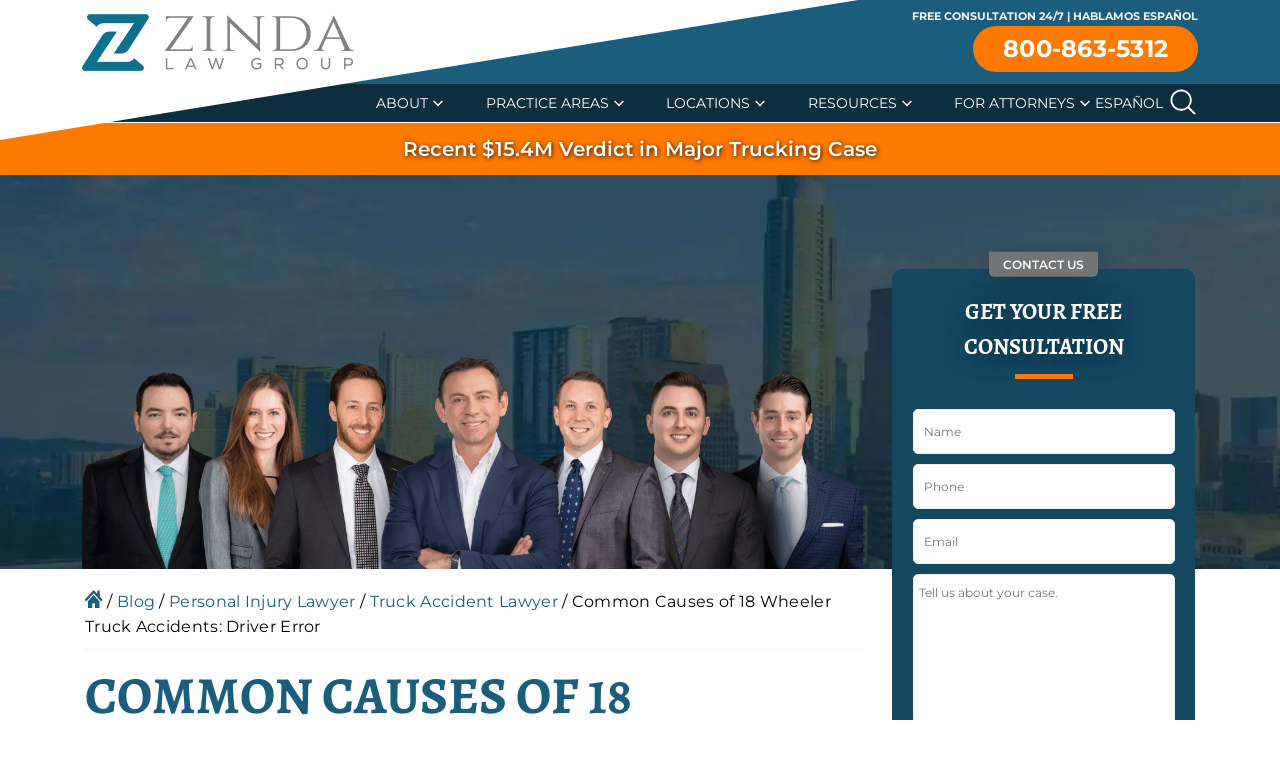

--- FILE ---
content_type: text/html; charset=UTF-8
request_url: https://www.zdfirm.com/blog/common-causes-of-18-wheeler-truck-accidents-driver-error/
body_size: 49434
content:
<!DOCTYPE html><html lang="en"><head><script>if(navigator.userAgent.match(/MSIE|Internet Explorer/i)||navigator.userAgent.match(/Trident\/7\..*?rv:11/i)){let e=document.location.href;if(!e.match(/[?&]nonitro/)){if(e.indexOf("?")==-1){if(e.indexOf("#")==-1){document.location.href=e+"?nonitro=1"}else{document.location.href=e.replace("#","?nonitro=1#")}}else{if(e.indexOf("#")==-1){document.location.href=e+"&nonitro=1"}else{document.location.href=e.replace("#","&nonitro=1#")}}}}</script><link rel="preconnect" href="https://www.google.com" /><link rel="preconnect" href="https://fast.wistia.com" /><link rel="preconnect" href="https://js.hs-scripts.com" /><link rel="preconnect" href="https://cdn-kjijf.nitrocdn.com" /><meta charset="UTF-8" /><meta name="viewport" content="width=device-width, initial-scale=1" /><meta name='robots' content='index, follow, max-image-preview:large, max-snippet:-1, max-video-preview:-1' /><meta name="be:wp" content="1.1.16" /><meta name="be:sdk" content="php_sdk_1.5.12" /><meta name="be:timer" content="48ms" /><meta name="be:orig_url" content="https%3A%2F%2Fwww.zdfirm.com%2Fblog%2Fcommon-causes-of-18-wheeler-truck-accidents-driver-error%2F%3Fignorenitro%3D14e0eb899e3c2407ad3f7db998310da1" /><meta name="be:norm_url" content="https%3A%2F%2Fwww.zdfirm.com%2Fblog%2Fcommon-causes-of-18-wheeler-truck-accidents-driver-error%2F" /><meta name="be:capsule_url" content="https%3A%2F%2Fixfd1-api.bc0a.com%2Fapi%2Fixf%2F1.0.0%2Fget_capsule%2Ff00000000314444%2F0102996000" /><meta name="be:api_dt" content="Zy_2025;Zm_11;Zd_27;Zh_14;Zmh_37;p_epoch:1.76425423542E+12" /><meta name="be:mod_dt" content="Zy_2025;Zm_11;Zd_27;Zh_14;Zmh_37;p_epoch:1.76425423542E+12" /><meta name="be:diag" content="EC8De9OyeNWodCbXQeUkT3BBw4gWPRgd5Vy9qCrnru8vhzYBhSY08BSDffI1//9paWTBelcYli5wwd/75qTEV8Y4f0pLEN7okdQgpSRwLR+Jhi95YtelDrdxf7lzLmupQ0HAO2W9OrRux91XlLjlRmUmxrzDl5Vb0Dce6y/hpZz+q5P/EMyOt0IzlpMmMXfMym0XWOp7WRA3YIKVy1VfDtPD6i/tIWkZX3yh2xN/67rnq1GNYFvxGCA+Ygp/pwjSL3N6IvjVnOfmV7Zx0W5khKhBC3L1PPN5Z/Q6UpedsYC3QQriqMUdvQR32v/M7HEFuRGM/pCNYelheN4JLxRmd5aDLuJn52VVgNEFWO43GazdMsPf9QSHmx7CvYzBAW389YDk5AemEczFFiXsDkpat0sqxCmu1EfBrm+TV89XK2VrXYzFPCI9y5b6LHyuZIB0HhMAhaE9/mky88O2mJ3DAQ4TiydczVFk2zPgqLRGEEHgDAwjQNlRWqzBmU3znw46+Cww6ovso8kT4JXbDNCiRcFcaVSqq4pNb5FWmspqGwMhf6tpvSiFS12BRzOjKnI6/vz97tNhleF/gZ0z7lWh90wfxScQ8VVR6Qnocc/nrOdHXRoldiRrSlv3ABlzGIdTuMtoJPbt28dw8uoC3wE78dx6BLLqzn67xADjHldxXYTBvsgxLHyFcd7rGBQpYshQGwBUCtdp+ySo5VZZYtjk3GpjUmhqm9Wk0nOe5ZxUninnXB/QpsgFsKoLvn7pnFS4KF8aUDl8IRghzn6y++cG6gEDX3KRbuCEBCvx/DIro2GJBN7q0DSx9ORBJpPPmz8mREKK+68ybCmjPnXPoYSfKdnlkwJD/9FTWexXCfv7r62daEp3cS+VjGKpTi1eiGeXzv4B7LjBa6Kl/2a4SzcoOhT7pRQ0dzQgPSnZCClFeCveaIn66frCZFWv0wNMwBLYZ14+adnXU/udto7Y9VMbAtKbjifLmO3z2HFuwNfADrDZZdRu5dMKHtl149bXLep5R26UtGTIg8ExtN8iN+/Cl9gluF1l1xwB3GBXftypNw1DyD/n1MNXP+9PSKGS6EzedyFKPKdLVyi/Zc7+qgUSJXw/wBS/5uo4nXt34Mx7vP2+GZRx0FzOFZoKEhFYfZPwy8ha38/XUnGCIIDMw9m46wa/YcntoQoq8fGQzUyZ03Y6MEfO0lgnPrbCghzrJl3JlHIbTcPbTXxBlqra9BG5JluNTAuaRjgc5WR4NxTQS9gRGrqO9iANX9qU+nbeN8JO0bk/dp0xHsm9yAD1wS5rNYAYToyw/x6sVVmVrkFTgpQJDkzGhL5SmekKV/PosEMFd3JcncWl6gMfVKgarzJixS4vEosh7WOZmSajXjL1hrKMkujV8Wsz3VuZMzP57DqNcxwHBxRtV7Ewg9I9ZkEoursPm2d2PnYBN+LErOfBAwUs0BmDhLcUpeqf6d4DXVkFYRLz/CLRGZCdsXgSMMU1NXAzn8GR44tOl0qsr17TvzYZCsQ+uYrtdSIDTnhCN5esGwllzahs96+/lnC/[base64]/EEGBoWeEO1lX/GvwbBs2xhPjlOoAKUXHKXp0u+d1bGUS66f1OVpdBxKeuGvilSx4lmfJte+mIGHCKXvum8dWrxvvpSEwXOq1yZ6R4q/g9rTZf+EFnSp/0ZYfszaeBnFtnpuvlgGO/FyHYsthvahBc1iUNfmcretRgHuM3MIG/KUX2iaaJqaLRSd5kXEwaxDHdhN5OVgPD+M+3BL97rMu2MlODsKGAWRAVuQMQc1qU0RFKdLJVlX8c9+ikk+g4Jt8AZLBRy/bsSSXDobP2D9Xlu+aXtAbmDTva/036ZIg0SMsbOLFJ6q5KwJFZzC5tdh5pndMBxM+Y2At4kdLUCGEhWl1X7qZPUP98TZzUK6wNQPCMb60p7MZRxZzruSCn8Q2a8WXjZm2Q5U0yfwG7f809xPPGqsEe6VXr93tJ1MwB/74TUurd0fSJkmK5dS1yPjTQEinYPtiOCSvAzA7vvS8BFamRC3Jc6GNrS/HbHtBUSi+6sCiBXCJftBnmvXZ/WdbZRrHXp0LebaCn3YwlXhXLrd9NLjhVUg510MN34iQ3jgh/eAJTGnmj52OJQCuCFGIgQitP23agbhxbfUArONmbTs3qKg9aYq3WHbFP5DN37zDcHHEbQpB9yCsWxkQfekBH7n38aahAG4eAEU57138qLCa/BPZ+JuvJKxRXD/+EX5Uwqj9lRM0d5vv5semLNL3p1gAmGkTOF84TO8lubNtnhtooW1/2hwOuUNTHKTyPcPQWwPmE3c+62BW/KeOHzx51Gk97xqJzLa3cfiZDv8YLmOOarJBCu9ladgXSD409IX2M8iwO7C8fB219SMxp0S9IiCrhnhKM8/[base64]/S+frvlrsNY+kE2Q5KjQ7CHiuvNfMUw1AuTkuaYoPqU=" /><meta name="be:messages" content="true" /><title>Driver Error - Leading Cause of 18-Wheeler Truck Accidents</title><meta name="description" content="&nbsp; The number of truck accidents is on the rise, up by 20 percent in recent years. According to the Federal Motor Carrier Safety Administration" /><meta property="og:locale" content="en_US" /><meta property="og:type" content="article" /><meta property="og:title" content="Common Causes of 18 Wheeler Truck Accidents: Driver Error" /><meta property="og:description" content="&nbsp; The number of truck accidents is on the rise, up by 20 percent in recent years. According to the Federal Motor Carrier Safety Administration" /><meta property="og:url" content="https://www.zdfirm.com/blog/common-causes-of-18-wheeler-truck-accidents-driver-error/" /><meta property="og:site_name" content="Zinda Law Group, PLLC" /><meta property="article:publisher" content="https://www.facebook.com/ZindaLawGroup/" /><meta property="article:published_time" content="2022-02-17T20:33:26+00:00" /><meta property="article:modified_time" content="2025-02-13T07:51:22+00:00" /><meta property="og:image" content="https://www.zdfirm.com/wp-content/uploads/2022/02/shutterstock_748195210-scaled.jpg" /><meta property="og:image:width" content="2560" /><meta property="og:image:height" content="1708" /><meta property="og:image:type" content="image/jpeg" /><meta name="author" content="Marketing" /><meta name="twitter:card" content="summary_large_image" /><meta name="twitter:creator" content="@ZindaLawGroup" /><meta name="twitter:site" content="@ZindaLawGroup" /><meta name="twitter:label1" content="Written by" /><meta name="twitter:data1" content="Marketing" /><meta name="twitter:label2" content="Est. reading time" /><meta name="twitter:data2" content="4 minutes" /><meta name="msapplication-TileColor" content="#da532c" /><meta name="msapplication-config" content="https://www.zdfirm.com/wp-content/themes/zinda-theme/assets/favicon/browserconfig.xml" /><meta name="theme-color" content="#ffffff" /><meta name="generator" content="Site Kit by Google 1.168.0" /><meta name="google-site-verification" content="QUy-5vFl0GfVaPjcio4K96XJvpxTo2RjE8iVnVUipA4" /><meta name="qa-crawler:parent-practice-area" content="Truck Accident" /><meta name="generator" content="NitroPack" /><script>var NPSH,NitroScrollHelper;NPSH=NitroScrollHelper=function(){let e=null;const o=window.sessionStorage.getItem("nitroScrollPos");function t(){let e=JSON.parse(window.sessionStorage.getItem("nitroScrollPos"))||{};if(typeof e!=="object"){e={}}e[document.URL]=window.scrollY;window.sessionStorage.setItem("nitroScrollPos",JSON.stringify(e))}window.addEventListener("scroll",function(){if(e!==null){clearTimeout(e)}e=setTimeout(t,200)},{passive:true});let r={};r.getScrollPos=()=>{if(!o){return 0}const e=JSON.parse(o);return e[document.URL]||0};r.isScrolled=()=>{return r.getScrollPos()>document.documentElement.clientHeight*.5};return r}();</script><script>(function(){var a=false;var e=document.documentElement.classList;var i=navigator.userAgent.toLowerCase();var n=["android","iphone","ipad"];var r=n.length;var o;var d=null;for(var t=0;t<r;t++){o=n[t];if(i.indexOf(o)>-1)d=o;if(e.contains(o)){a=true;e.remove(o)}}if(a&&d){e.add(d);if(d=="iphone"||d=="ipad"){e.add("ios")}}})();</script><script type="text/worker" id="nitro-web-worker">var preloadRequests=0;var remainingCount={};var baseURI="";self.onmessage=function(e){switch(e.data.cmd){case"RESOURCE_PRELOAD":var o=e.data.requestId;remainingCount[o]=0;e.data.resources.forEach(function(e){preload(e,function(o){return function(){console.log(o+" DONE: "+e);if(--remainingCount[o]==0){self.postMessage({cmd:"RESOURCE_PRELOAD",requestId:o})}}}(o));remainingCount[o]++});break;case"SET_BASEURI":baseURI=e.data.uri;break}};async function preload(e,o){if(typeof URL!=="undefined"&&baseURI){try{var a=new URL(e,baseURI);e=a.href}catch(e){console.log("Worker error: "+e.message)}}console.log("Preloading "+e);try{var n=new Request(e,{mode:"no-cors",redirect:"follow"});await fetch(n);o()}catch(a){console.log(a);var r=new XMLHttpRequest;r.responseType="blob";r.onload=o;r.onerror=o;r.open("GET",e,true);r.send()}}</script><script id="nprl">(()=>{if(window.NPRL!=undefined)return;(function(e){var t=e.prototype;t.after||(t.after=function(){var e,t=arguments,n=t.length,r=0,i=this,o=i.parentNode,a=Node,c=String,u=document;if(o!==null){while(r<n){(e=t[r])instanceof a?(i=i.nextSibling)!==null?o.insertBefore(e,i):o.appendChild(e):o.appendChild(u.createTextNode(c(e)));++r}}})})(Element);var e,t;e=t=function(){var t=false;var r=window.URL||window.webkitURL;var i=true;var o=true;var a=2;var c=null;var u=null;var d=true;var s=window.nitroGtmExcludes!=undefined;var l=s?JSON.parse(atob(window.nitroGtmExcludes)).map(e=>new RegExp(e)):[];var f;var m;var v=null;var p=null;var g=null;var h={touch:["touchmove","touchend"],default:["mousemove","click","keydown","wheel"]};var E=true;var y=[];var w=false;var b=[];var S=0;var N=0;var L=false;var T=0;var R=null;var O=false;var A=false;var C=false;var P=[];var I=[];var M=[];var k=[];var x=false;var _={};var j=new Map;var B="noModule"in HTMLScriptElement.prototype;var q=requestAnimationFrame||mozRequestAnimationFrame||webkitRequestAnimationFrame||msRequestAnimationFrame;const D="gtm.js?id=";function H(e,t){if(!_[e]){_[e]=[]}_[e].push(t)}function U(e,t){if(_[e]){var n=0,r=_[e];for(var n=0;n<r.length;n++){r[n].call(this,t)}}}function Y(){(function(e,t){var r=null;var i=function(e){r(e)};var o=null;var a={};var c=null;var u=null;var d=0;e.addEventListener(t,function(r){if(["load","DOMContentLoaded"].indexOf(t)!=-1){if(u){Q(function(){e.triggerNitroEvent(t)})}c=true}else if(t=="readystatechange"){d++;n.ogReadyState=d==1?"interactive":"complete";if(u&&u>=d){n.documentReadyState=n.ogReadyState;Q(function(){e.triggerNitroEvent(t)})}}});e.addEventListener(t+"Nitro",function(e){if(["load","DOMContentLoaded"].indexOf(t)!=-1){if(!c){e.preventDefault();e.stopImmediatePropagation()}else{}u=true}else if(t=="readystatechange"){u=n.documentReadyState=="interactive"?1:2;if(d<u){e.preventDefault();e.stopImmediatePropagation()}}});switch(t){case"load":o="onload";break;case"readystatechange":o="onreadystatechange";break;case"pageshow":o="onpageshow";break;default:o=null;break}if(o){Object.defineProperty(e,o,{get:function(){return r},set:function(n){if(typeof n!=="function"){r=null;e.removeEventListener(t+"Nitro",i)}else{if(!r){e.addEventListener(t+"Nitro",i)}r=n}}})}Object.defineProperty(e,"addEventListener"+t,{value:function(r){if(r!=t||!n.startedScriptLoading||document.currentScript&&document.currentScript.hasAttribute("nitro-exclude")){}else{arguments[0]+="Nitro"}e.ogAddEventListener.apply(e,arguments);a[arguments[1]]=arguments[0]}});Object.defineProperty(e,"removeEventListener"+t,{value:function(t){var n=a[arguments[1]];arguments[0]=n;e.ogRemoveEventListener.apply(e,arguments)}});Object.defineProperty(e,"triggerNitroEvent"+t,{value:function(t,n){n=n||e;var r=new Event(t+"Nitro",{bubbles:true});r.isNitroPack=true;Object.defineProperty(r,"type",{get:function(){return t},set:function(){}});Object.defineProperty(r,"target",{get:function(){return n},set:function(){}});e.dispatchEvent(r)}});if(typeof e.triggerNitroEvent==="undefined"){(function(){var t=e.addEventListener;var n=e.removeEventListener;Object.defineProperty(e,"ogAddEventListener",{value:t});Object.defineProperty(e,"ogRemoveEventListener",{value:n});Object.defineProperty(e,"addEventListener",{value:function(n){var r="addEventListener"+n;if(typeof e[r]!=="undefined"){e[r].apply(e,arguments)}else{t.apply(e,arguments)}},writable:true});Object.defineProperty(e,"removeEventListener",{value:function(t){var r="removeEventListener"+t;if(typeof e[r]!=="undefined"){e[r].apply(e,arguments)}else{n.apply(e,arguments)}}});Object.defineProperty(e,"triggerNitroEvent",{value:function(t,n){var r="triggerNitroEvent"+t;if(typeof e[r]!=="undefined"){e[r].apply(e,arguments)}}})})()}}).apply(null,arguments)}Y(window,"load");Y(window,"pageshow");Y(window,"DOMContentLoaded");Y(document,"DOMContentLoaded");Y(document,"readystatechange");try{var F=new Worker(r.createObjectURL(new Blob([document.getElementById("nitro-web-worker").textContent],{type:"text/javascript"})))}catch(e){var F=new Worker("data:text/javascript;base64,"+btoa(document.getElementById("nitro-web-worker").textContent))}F.onmessage=function(e){if(e.data.cmd=="RESOURCE_PRELOAD"){U(e.data.requestId,e)}};if(typeof document.baseURI!=="undefined"){F.postMessage({cmd:"SET_BASEURI",uri:document.baseURI})}var G=function(e){if(--S==0){Q(K)}};var W=function(e){e.target.removeEventListener("load",W);e.target.removeEventListener("error",W);e.target.removeEventListener("nitroTimeout",W);if(e.type!="nitroTimeout"){clearTimeout(e.target.nitroTimeout)}if(--N==0&&S==0){Q(J)}};var X=function(e){var t=e.textContent;try{var n=r.createObjectURL(new Blob([t.replace(/^(?:<!--)?(.*?)(?:-->)?$/gm,"$1")],{type:"text/javascript"}))}catch(e){var n="data:text/javascript;base64,"+btoa(t.replace(/^(?:<!--)?(.*?)(?:-->)?$/gm,"$1"))}return n};var K=function(){n.documentReadyState="interactive";document.triggerNitroEvent("readystatechange");document.triggerNitroEvent("DOMContentLoaded");if(window.pageYOffset||window.pageXOffset){window.dispatchEvent(new Event("scroll"))}A=true;Q(function(){if(N==0){Q(J)}Q($)})};var J=function(){if(!A||O)return;O=true;R.disconnect();en();n.documentReadyState="complete";document.triggerNitroEvent("readystatechange");window.triggerNitroEvent("load",document);window.triggerNitroEvent("pageshow",document);if(window.pageYOffset||window.pageXOffset||location.hash){let e=typeof history.scrollRestoration!=="undefined"&&history.scrollRestoration=="auto";if(e&&typeof NPSH!=="undefined"&&NPSH.getScrollPos()>0&&window.pageYOffset>document.documentElement.clientHeight*.5){window.scrollTo(0,NPSH.getScrollPos())}else if(location.hash){try{let e=document.querySelector(location.hash);if(e){e.scrollIntoView()}}catch(e){}}}var e=null;if(a==1){e=eo}else{e=eu}Q(e)};var Q=function(e){setTimeout(e,0)};var V=function(e){if(e.type=="touchend"||e.type=="click"){g=e}};var $=function(){if(d&&g){setTimeout(function(e){return function(){var t=function(e,t,n){var r=new Event(e,{bubbles:true,cancelable:true});if(e=="click"){r.clientX=t;r.clientY=n}else{r.touches=[{clientX:t,clientY:n}]}return r};var n;if(e.type=="touchend"){var r=e.changedTouches[0];n=document.elementFromPoint(r.clientX,r.clientY);n.dispatchEvent(t("touchstart"),r.clientX,r.clientY);n.dispatchEvent(t("touchend"),r.clientX,r.clientY);n.dispatchEvent(t("click"),r.clientX,r.clientY)}else if(e.type=="click"){n=document.elementFromPoint(e.clientX,e.clientY);n.dispatchEvent(t("click"),e.clientX,e.clientY)}}}(g),150);g=null}};var z=function(e){if(e.tagName=="SCRIPT"&&!e.hasAttribute("data-nitro-for-id")&&!e.hasAttribute("nitro-document-write")||e.tagName=="IMG"&&(e.hasAttribute("src")||e.hasAttribute("srcset"))||e.tagName=="IFRAME"&&e.hasAttribute("src")||e.tagName=="LINK"&&e.hasAttribute("href")&&e.hasAttribute("rel")&&e.getAttribute("rel")=="stylesheet"){if(e.tagName==="IFRAME"&&e.src.indexOf("about:blank")>-1){return}var t="";switch(e.tagName){case"LINK":t=e.href;break;case"IMG":if(k.indexOf(e)>-1)return;t=e.srcset||e.src;break;default:t=e.src;break}var n=e.getAttribute("type");if(!t&&e.tagName!=="SCRIPT")return;if((e.tagName=="IMG"||e.tagName=="LINK")&&(t.indexOf("data:")===0||t.indexOf("blob:")===0))return;if(e.tagName=="SCRIPT"&&n&&n!=="text/javascript"&&n!=="application/javascript"){if(n!=="module"||!B)return}if(e.tagName==="SCRIPT"){if(k.indexOf(e)>-1)return;if(e.noModule&&B){return}let t=null;if(document.currentScript){if(document.currentScript.src&&document.currentScript.src.indexOf(D)>-1){t=document.currentScript}if(document.currentScript.hasAttribute("data-nitro-gtm-id")){e.setAttribute("data-nitro-gtm-id",document.currentScript.getAttribute("data-nitro-gtm-id"))}}else if(window.nitroCurrentScript){if(window.nitroCurrentScript.src&&window.nitroCurrentScript.src.indexOf(D)>-1){t=window.nitroCurrentScript}}if(t&&s){let n=false;for(const t of l){n=e.src?t.test(e.src):t.test(e.textContent);if(n){break}}if(!n){e.type="text/googletagmanagerscript";let n=t.hasAttribute("data-nitro-gtm-id")?t.getAttribute("data-nitro-gtm-id"):t.id;if(!j.has(n)){j.set(n,[])}let r=j.get(n);r.push(e);return}}if(!e.src){if(e.textContent.length>0){e.textContent+="\n;if(document.currentScript.nitroTimeout) {clearTimeout(document.currentScript.nitroTimeout);}; setTimeout(function() { this.dispatchEvent(new Event('load')); }.bind(document.currentScript), 0);"}else{return}}else{}k.push(e)}if(!e.hasOwnProperty("nitroTimeout")){N++;e.addEventListener("load",W,true);e.addEventListener("error",W,true);e.addEventListener("nitroTimeout",W,true);e.nitroTimeout=setTimeout(function(){console.log("Resource timed out",e);e.dispatchEvent(new Event("nitroTimeout"))},5e3)}}};var Z=function(e){if(e.hasOwnProperty("nitroTimeout")&&e.nitroTimeout){clearTimeout(e.nitroTimeout);e.nitroTimeout=null;e.dispatchEvent(new Event("nitroTimeout"))}};document.documentElement.addEventListener("load",function(e){if(e.target.tagName=="SCRIPT"||e.target.tagName=="IMG"){k.push(e.target)}},true);document.documentElement.addEventListener("error",function(e){if(e.target.tagName=="SCRIPT"||e.target.tagName=="IMG"){k.push(e.target)}},true);var ee=["appendChild","replaceChild","insertBefore","prepend","append","before","after","replaceWith","insertAdjacentElement"];var et=function(){if(s){window._nitro_setTimeout=window.setTimeout;window.setTimeout=function(e,t,...n){let r=document.currentScript||window.nitroCurrentScript;if(!r||r.src&&r.src.indexOf(D)==-1){return window._nitro_setTimeout.call(window,e,t,...n)}return window._nitro_setTimeout.call(window,function(e,t){return function(...n){window.nitroCurrentScript=e;t(...n)}}(r,e),t,...n)}}ee.forEach(function(e){HTMLElement.prototype["og"+e]=HTMLElement.prototype[e];HTMLElement.prototype[e]=function(...t){if(this.parentNode||this===document.documentElement){switch(e){case"replaceChild":case"insertBefore":t.pop();break;case"insertAdjacentElement":t.shift();break}t.forEach(function(e){if(!e)return;if(e.tagName=="SCRIPT"){z(e)}else{if(e.children&&e.children.length>0){e.querySelectorAll("script").forEach(z)}}})}return this["og"+e].apply(this,arguments)}})};var en=function(){if(s&&typeof window._nitro_setTimeout==="function"){window.setTimeout=window._nitro_setTimeout}ee.forEach(function(e){HTMLElement.prototype[e]=HTMLElement.prototype["og"+e]})};var er=async function(){if(o){ef(f);ef(V);if(v){clearTimeout(v);v=null}}if(T===1){L=true;return}else if(T===0){T=-1}n.startedScriptLoading=true;Object.defineProperty(document,"readyState",{get:function(){return n.documentReadyState},set:function(){}});var e=document.documentElement;var t={attributes:true,attributeFilter:["src"],childList:true,subtree:true};R=new MutationObserver(function(e,t){e.forEach(function(e){if(e.type=="childList"&&e.addedNodes.length>0){e.addedNodes.forEach(function(e){if(!document.documentElement.contains(e)){return}if(e.tagName=="IMG"||e.tagName=="IFRAME"||e.tagName=="LINK"){z(e)}})}if(e.type=="childList"&&e.removedNodes.length>0){e.removedNodes.forEach(function(e){if(e.tagName=="IFRAME"||e.tagName=="LINK"){Z(e)}})}if(e.type=="attributes"){var t=e.target;if(!document.documentElement.contains(t)){return}if(t.tagName=="IFRAME"||t.tagName=="LINK"||t.tagName=="IMG"||t.tagName=="SCRIPT"){z(t)}}})});R.observe(e,t);if(!s){et()}await Promise.all(P);var r=b.shift();var i=null;var a=false;while(r){var c;var u=JSON.parse(atob(r.meta));var d=u.delay;if(r.type=="inline"){var l=document.getElementById(r.id);if(l){l.remove()}else{r=b.shift();continue}c=X(l);if(c===false){r=b.shift();continue}}else{c=r.src}if(!a&&r.type!="inline"&&(typeof u.attributes.async!="undefined"||typeof u.attributes.defer!="undefined")){if(i===null){i=r}else if(i===r){a=true}if(!a){b.push(r);r=b.shift();continue}}var m=document.createElement("script");m.src=c;m.setAttribute("data-nitro-for-id",r.id);for(var p in u.attributes){try{if(u.attributes[p]===false){m.setAttribute(p,"")}else{m.setAttribute(p,u.attributes[p])}}catch(e){console.log("Error while setting script attribute",m,e)}}m.async=false;if(u.canonicalLink!=""&&Object.getOwnPropertyDescriptor(m,"src")?.configurable!==false){(e=>{Object.defineProperty(m,"src",{get:function(){return e.canonicalLink},set:function(){}})})(u)}if(d){setTimeout((function(e,t){var n=document.querySelector("[data-nitro-marker-id='"+t+"']");if(n){n.after(e)}else{document.head.appendChild(e)}}).bind(null,m,r.id),d)}else{m.addEventListener("load",G);m.addEventListener("error",G);if(!m.noModule||!B){S++}var g=document.querySelector("[data-nitro-marker-id='"+r.id+"']");if(g){Q(function(e,t){return function(){e.after(t)}}(g,m))}else{Q(function(e){return function(){document.head.appendChild(e)}}(m))}}r=b.shift()}};var ei=function(){var e=document.getElementById("nitro-deferred-styles");var t=document.createElement("div");t.innerHTML=e.textContent;return t};var eo=async function(e){isPreload=e&&e.type=="NitroPreload";if(!isPreload){T=-1;E=false;if(o){ef(f);ef(V);if(v){clearTimeout(v);v=null}}}if(w===false){var t=ei();let e=t.querySelectorAll('style,link[rel="stylesheet"]');w=e.length;if(w){let e=document.getElementById("nitro-deferred-styles-marker");e.replaceWith.apply(e,t.childNodes)}else if(isPreload){Q(ed)}else{es()}}else if(w===0&&!isPreload){es()}};var ea=function(){var e=ei();var t=e.childNodes;var n;var r=[];for(var i=0;i<t.length;i++){n=t[i];if(n.href){r.push(n.href)}}var o="css-preload";H(o,function(e){eo(new Event("NitroPreload"))});if(r.length){F.postMessage({cmd:"RESOURCE_PRELOAD",resources:r,requestId:o})}else{Q(function(){U(o)})}};var ec=function(){if(T===-1)return;T=1;var e=[];var t,n;for(var r=0;r<b.length;r++){t=b[r];if(t.type!="inline"){if(t.src){n=JSON.parse(atob(t.meta));if(n.delay)continue;if(n.attributes.type&&n.attributes.type=="module"&&!B)continue;e.push(t.src)}}}if(e.length){var i="js-preload";H(i,function(e){T=2;if(L){Q(er)}});F.postMessage({cmd:"RESOURCE_PRELOAD",resources:e,requestId:i})}};var eu=function(){while(I.length){style=I.shift();if(style.hasAttribute("nitropack-onload")){style.setAttribute("onload",style.getAttribute("nitropack-onload"));Q(function(e){return function(){e.dispatchEvent(new Event("load"))}}(style))}}while(M.length){style=M.shift();if(style.hasAttribute("nitropack-onerror")){style.setAttribute("onerror",style.getAttribute("nitropack-onerror"));Q(function(e){return function(){e.dispatchEvent(new Event("error"))}}(style))}}};var ed=function(){if(!x){if(i){Q(function(){var e=document.getElementById("nitro-critical-css");if(e){e.remove()}})}x=true;onStylesLoadEvent=new Event("NitroStylesLoaded");onStylesLoadEvent.isNitroPack=true;window.dispatchEvent(onStylesLoadEvent)}};var es=function(){if(a==2){Q(er)}else{eu()}};var el=function(e){m.forEach(function(t){document.addEventListener(t,e,true)})};var ef=function(e){m.forEach(function(t){document.removeEventListener(t,e,true)})};if(s){et()}return{setAutoRemoveCriticalCss:function(e){i=e},registerScript:function(e,t,n){b.push({type:"remote",src:e,id:t,meta:n})},registerInlineScript:function(e,t){b.push({type:"inline",id:e,meta:t})},registerStyle:function(e,t,n){y.push({href:e,rel:t,media:n})},onLoadStyle:function(e){I.push(e);if(w!==false&&--w==0){Q(ed);if(E){E=false}else{es()}}},onErrorStyle:function(e){M.push(e);if(w!==false&&--w==0){Q(ed);if(E){E=false}else{es()}}},loadJs:function(e,t){if(!e.src){var n=X(e);if(n!==false){e.src=n;e.textContent=""}}if(t){Q(function(e,t){return function(){e.after(t)}}(t,e))}else{Q(function(e){return function(){document.head.appendChild(e)}}(e))}},loadQueuedResources:async function(){window.dispatchEvent(new Event("NitroBootStart"));if(p){clearTimeout(p);p=null}window.removeEventListener("load",e.loadQueuedResources);f=a==1?er:eo;if(!o||g){Q(f)}else{if(navigator.userAgent.indexOf(" Edge/")==-1){ea();H("css-preload",ec)}el(f);if(u){if(c){v=setTimeout(f,c)}}else{}}},fontPreload:function(e){var t="critical-fonts";H(t,function(e){document.getElementById("nitro-critical-fonts").type="text/css"});F.postMessage({cmd:"RESOURCE_PRELOAD",resources:e,requestId:t})},boot:function(){if(t)return;t=true;C=typeof NPSH!=="undefined"&&NPSH.isScrolled();let n=document.prerendering;if(location.hash||C||n){o=false}m=h.default.concat(h.touch);p=setTimeout(e.loadQueuedResources,1500);el(V);if(C){e.loadQueuedResources()}else{window.addEventListener("load",e.loadQueuedResources)}},addPrerequisite:function(e){P.push(e)},getTagManagerNodes:function(e){if(!e)return j;return j.get(e)??[]}}}();var n,r;n=r=function(){var t=document.write;return{documentWrite:function(n,r){if(n&&n.hasAttribute("nitro-exclude")){return t.call(document,r)}var i=null;if(n.documentWriteContainer){i=n.documentWriteContainer}else{i=document.createElement("span");n.documentWriteContainer=i}var o=null;if(n){if(n.hasAttribute("data-nitro-for-id")){o=document.querySelector('template[data-nitro-marker-id="'+n.getAttribute("data-nitro-for-id")+'"]')}else{o=n}}i.innerHTML+=r;i.querySelectorAll("script").forEach(function(e){e.setAttribute("nitro-document-write","")});if(!i.parentNode){if(o){o.parentNode.insertBefore(i,o)}else{document.body.appendChild(i)}}var a=document.createElement("span");a.innerHTML=r;var c=a.querySelectorAll("script");if(c.length){c.forEach(function(t){var n=t.getAttributeNames();var r=document.createElement("script");n.forEach(function(e){r.setAttribute(e,t.getAttribute(e))});r.async=false;if(!t.src&&t.textContent){r.textContent=t.textContent}e.loadJs(r,o)})}},TrustLogo:function(e,t){var n=document.getElementById(e);var r=document.createElement("img");r.src=t;n.parentNode.insertBefore(r,n)},documentReadyState:"loading",ogReadyState:document.readyState,startedScriptLoading:false,loadScriptDelayed:function(e,t){setTimeout(function(){var t=document.createElement("script");t.src=e;document.head.appendChild(t)},t)}}}();document.write=function(e){n.documentWrite(document.currentScript,e)};document.writeln=function(e){n.documentWrite(document.currentScript,e+"\n")};window.NPRL=e;window.NitroResourceLoader=t;window.NPh=n;window.NitroPackHelper=r})();</script><template id="nitro-deferred-styles-marker"></template><style id="nitro-fonts">@font-face{font-family:Montserrat;font-weight:400;font-style:italic;font-display:swap;src:url("https://fonts.gstatic.com/s/montserrat/v26/JTUQjIg1_i6t8kCHKm459WxRyS7m.woff2") format("woff2");unicode-range:U+0000-00FF,U+0131,U+0152-0153,U+02BB-02BC,U+02C6,U+02DA,U+02DC,U+0304,U+0308,U+0329,U+2000-206F,U+2074,U+20AC,U+2122,U+2191,U+2193,U+2212,U+2215,U+FEFF,U+FFFD}@font-face{font-family:Montserrat;font-weight:500;font-style:italic;font-display:swap;src:url("https://fonts.gstatic.com/s/montserrat/v26/JTUQjIg1_i6t8kCHKm459WxRyS7m.woff2") format("woff2");unicode-range:U+0000-00FF,U+0131,U+0152-0153,U+02BB-02BC,U+02C6,U+02DA,U+02DC,U+0304,U+0308,U+0329,U+2000-206F,U+2074,U+20AC,U+2122,U+2191,U+2193,U+2212,U+2215,U+FEFF,U+FFFD}@font-face{font-family:Montserrat;font-weight:700;font-style:italic;font-display:swap;src:url("https://fonts.gstatic.com/s/montserrat/v26/JTUQjIg1_i6t8kCHKm459WxRyS7m.woff2") format("woff2");unicode-range:U+0000-00FF,U+0131,U+0152-0153,U+02BB-02BC,U+02C6,U+02DA,U+02DC,U+0304,U+0308,U+0329,U+2000-206F,U+2074,U+20AC,U+2122,U+2191,U+2193,U+2212,U+2215,U+FEFF,U+FFFD}@font-face{font-family:Montserrat;font-weight:400;font-style:normal;font-display:swap;src:url("https://fonts.gstatic.com/s/montserrat/v26/JTUSjIg1_i6t8kCHKm459Wlhyw.woff2") format("woff2");unicode-range:U+0000-00FF,U+0131,U+0152-0153,U+02BB-02BC,U+02C6,U+02DA,U+02DC,U+0304,U+0308,U+0329,U+2000-206F,U+2074,U+20AC,U+2122,U+2191,U+2193,U+2212,U+2215,U+FEFF,U+FFFD}@font-face{font-family:Montserrat;font-weight:500;font-style:normal;font-display:swap;src:url("https://fonts.gstatic.com/s/montserrat/v26/JTUSjIg1_i6t8kCHKm459Wlhyw.woff2") format("woff2");unicode-range:U+0000-00FF,U+0131,U+0152-0153,U+02BB-02BC,U+02C6,U+02DA,U+02DC,U+0304,U+0308,U+0329,U+2000-206F,U+2074,U+20AC,U+2122,U+2191,U+2193,U+2212,U+2215,U+FEFF,U+FFFD}@font-face{font-family:Montserrat;font-weight:600;font-style:normal;font-display:swap;src:url("https://fonts.gstatic.com/s/montserrat/v26/JTUSjIg1_i6t8kCHKm459Wlhyw.woff2") format("woff2");unicode-range:U+0000-00FF,U+0131,U+0152-0153,U+02BB-02BC,U+02C6,U+02DA,U+02DC,U+0304,U+0308,U+0329,U+2000-206F,U+2074,U+20AC,U+2122,U+2191,U+2193,U+2212,U+2215,U+FEFF,U+FFFD}@font-face{font-family:Montserrat;font-weight:700;font-style:normal;font-display:swap;src:url("https://fonts.gstatic.com/s/montserrat/v26/JTUSjIg1_i6t8kCHKm459Wlhyw.woff2") format("woff2");unicode-range:U+0000-00FF,U+0131,U+0152-0153,U+02BB-02BC,U+02C6,U+02DA,U+02DC,U+0304,U+0308,U+0329,U+2000-206F,U+2074,U+20AC,U+2122,U+2191,U+2193,U+2212,U+2215,U+FEFF,U+FFFD}@font-face{font-family:Montserrat;font-weight:800;font-style:normal;font-display:swap;src:url("https://fonts.gstatic.com/s/montserrat/v26/JTUSjIg1_i6t8kCHKm459Wlhyw.woff2") format("woff2");unicode-range:U+0000-00FF,U+0131,U+0152-0153,U+02BB-02BC,U+02C6,U+02DA,U+02DC,U+0304,U+0308,U+0329,U+2000-206F,U+2074,U+20AC,U+2122,U+2191,U+2193,U+2212,U+2215,U+FEFF,U+FFFD}@font-face{font-family:Montserrat;font-weight:900;font-style:normal;font-display:swap;src:url("https://fonts.gstatic.com/s/montserrat/v26/JTUSjIg1_i6t8kCHKm459Wlhyw.woff2") format("woff2");unicode-range:U+0000-00FF,U+0131,U+0152-0153,U+02BB-02BC,U+02C6,U+02DA,U+02DC,U+0304,U+0308,U+0329,U+2000-206F,U+2074,U+20AC,U+2122,U+2191,U+2193,U+2212,U+2215,U+FEFF,U+FFFD}@font-face{font-family:"Alegreya SC";font-weight:400;font-style:italic;font-display:swap;src:url("https://fonts.gstatic.com/s/alegreyasc/v25/taiMGmRtCJ62-O0HhNEa-Z6q6ZIRbQ.woff2") format("woff2");unicode-range:U+0000-00FF,U+0131,U+0152-0153,U+02BB-02BC,U+02C6,U+02DA,U+02DC,U+0304,U+0308,U+0329,U+2000-206F,U+2074,U+20AC,U+2122,U+2191,U+2193,U+2212,U+2215,U+FEFF,U+FFFD}@font-face{font-family:"Alegreya SC";font-weight:500;font-style:italic;font-display:swap;src:url("https://fonts.gstatic.com/s/alegreyasc/v25/taiRGmRtCJ62-O0HhNEa-Z6q4WEyeKieEQ.woff2") format("woff2");unicode-range:U+0000-00FF,U+0131,U+0152-0153,U+02BB-02BC,U+02C6,U+02DA,U+02DC,U+0304,U+0308,U+0329,U+2000-206F,U+2074,U+20AC,U+2122,U+2191,U+2193,U+2212,U+2215,U+FEFF,U+FFFD}@font-face{font-family:"Alegreya SC";font-weight:700;font-style:italic;font-display:swap;src:url("https://fonts.gstatic.com/s/alegreyasc/v25/taiRGmRtCJ62-O0HhNEa-Z6q4Sk0eKieEQ.woff2") format("woff2");unicode-range:U+0000-00FF,U+0131,U+0152-0153,U+02BB-02BC,U+02C6,U+02DA,U+02DC,U+0304,U+0308,U+0329,U+2000-206F,U+2074,U+20AC,U+2122,U+2191,U+2193,U+2212,U+2215,U+FEFF,U+FFFD}@font-face{font-family:"Alegreya SC";font-weight:400;font-style:normal;font-display:swap;src:url("https://fonts.gstatic.com/s/alegreyasc/v25/taiOGmRtCJ62-O0HhNEa-Z6v2ZA.woff2") format("woff2");unicode-range:U+0000-00FF,U+0131,U+0152-0153,U+02BB-02BC,U+02C6,U+02DA,U+02DC,U+0304,U+0308,U+0329,U+2000-206F,U+2074,U+20AC,U+2122,U+2191,U+2193,U+2212,U+2215,U+FEFF,U+FFFD}@font-face{font-family:"Alegreya SC";font-weight:500;font-style:normal;font-display:swap;src:url("https://fonts.gstatic.com/s/alegreyasc/v25/taiTGmRtCJ62-O0HhNEa-ZZc-oU2SKo.woff2") format("woff2");unicode-range:U+0000-00FF,U+0131,U+0152-0153,U+02BB-02BC,U+02C6,U+02DA,U+02DC,U+0304,U+0308,U+0329,U+2000-206F,U+2074,U+20AC,U+2122,U+2191,U+2193,U+2212,U+2215,U+FEFF,U+FFFD}@font-face{font-family:"Alegreya SC";font-weight:700;font-style:normal;font-display:swap;src:url("https://fonts.gstatic.com/s/alegreyasc/v25/taiTGmRtCJ62-O0HhNEa-ZYU_IU2SKo.woff2") format("woff2");unicode-range:U+0000-00FF,U+0131,U+0152-0153,U+02BB-02BC,U+02C6,U+02DA,U+02DC,U+0304,U+0308,U+0329,U+2000-206F,U+2074,U+20AC,U+2122,U+2191,U+2193,U+2212,U+2215,U+FEFF,U+FFFD}@font-face{font-family:"Alegreya SC";font-weight:800;font-style:normal;font-display:swap;src:url("https://fonts.gstatic.com/s/alegreyasc/v25/taiTGmRtCJ62-O0HhNEa-ZYI_4U2SKo.woff2") format("woff2");unicode-range:U+0000-00FF,U+0131,U+0152-0153,U+02BB-02BC,U+02C6,U+02DA,U+02DC,U+0304,U+0308,U+0329,U+2000-206F,U+2074,U+20AC,U+2122,U+2191,U+2193,U+2212,U+2215,U+FEFF,U+FFFD}@font-face{font-family:"Alegreya SC";font-weight:900;font-style:normal;font-display:swap;src:url("https://fonts.gstatic.com/s/alegreyasc/v25/taiTGmRtCJ62-O0HhNEa-ZYs_oU2SKo.woff2") format("woff2");unicode-range:U+0000-00FF,U+0131,U+0152-0153,U+02BB-02BC,U+02C6,U+02DA,U+02DC,U+0304,U+0308,U+0329,U+2000-206F,U+2074,U+20AC,U+2122,U+2191,U+2193,U+2212,U+2215,U+FEFF,U+FFFD}</style><style type="text/css" id="nitro-critical-css">:root{--wp-block-synced-color:#7a00df;--wp-block-synced-color--rgb:122,0,223;--wp-bound-block-color:var(--wp-block-synced-color);--wp-editor-canvas-background:#ddd;--wp-admin-theme-color:#007cba;--wp-admin-theme-color--rgb:0,124,186;--wp-admin-theme-color-darker-10:#006ba1;--wp-admin-theme-color-darker-10--rgb:0,107,160.5;--wp-admin-theme-color-darker-20:#005a87;--wp-admin-theme-color-darker-20--rgb:0,90,135;--wp-admin-border-width-focus:2px}:root{--wp--preset--font-size--normal:16px;--wp--preset--font-size--huge:42px}:root{--wp--preset--aspect-ratio--square:1;--wp--preset--aspect-ratio--4-3:4/3;--wp--preset--aspect-ratio--3-4:3/4;--wp--preset--aspect-ratio--3-2:3/2;--wp--preset--aspect-ratio--2-3:2/3;--wp--preset--aspect-ratio--16-9:16/9;--wp--preset--aspect-ratio--9-16:9/16;--wp--preset--color--black:#000;--wp--preset--color--cyan-bluish-gray:#abb8c3;--wp--preset--color--white:#fff;--wp--preset--color--pale-pink:#f78da7;--wp--preset--color--vivid-red:#cf2e2e;--wp--preset--color--luminous-vivid-orange:#ff6900;--wp--preset--color--luminous-vivid-amber:#fcb900;--wp--preset--color--light-green-cyan:#7bdcb5;--wp--preset--color--vivid-green-cyan:#00d084;--wp--preset--color--pale-cyan-blue:#8ed1fc;--wp--preset--color--vivid-cyan-blue:#0693e3;--wp--preset--color--vivid-purple:#9b51e0;--wp--preset--gradient--vivid-cyan-blue-to-vivid-purple:linear-gradient(135deg,#0693e3 0%,#9b51e0 100%);--wp--preset--gradient--light-green-cyan-to-vivid-green-cyan:linear-gradient(135deg,#7adcb4 0%,#00d082 100%);--wp--preset--gradient--luminous-vivid-amber-to-luminous-vivid-orange:linear-gradient(135deg,#fcb900 0%,#ff6900 100%);--wp--preset--gradient--luminous-vivid-orange-to-vivid-red:linear-gradient(135deg,#ff6900 0%,#cf2e2e 100%);--wp--preset--gradient--very-light-gray-to-cyan-bluish-gray:linear-gradient(135deg,#eee 0%,#a9b8c3 100%);--wp--preset--gradient--cool-to-warm-spectrum:linear-gradient(135deg,#4aeadc 0%,#9778d1 20%,#cf2aba 40%,#ee2c82 60%,#fb6962 80%,#fef84c 100%);--wp--preset--gradient--blush-light-purple:linear-gradient(135deg,#ffceec 0%,#9896f0 100%);--wp--preset--gradient--blush-bordeaux:linear-gradient(135deg,#fecda5 0%,#fe2d2d 50%,#6b003e 100%);--wp--preset--gradient--luminous-dusk:linear-gradient(135deg,#ffcb70 0%,#c751c0 50%,#4158d0 100%);--wp--preset--gradient--pale-ocean:linear-gradient(135deg,#fff5cb 0%,#b6e3d4 50%,#33a7b5 100%);--wp--preset--gradient--electric-grass:linear-gradient(135deg,#caf880 0%,#71ce7e 100%);--wp--preset--gradient--midnight:linear-gradient(135deg,#020381 0%,#2874fc 100%);--wp--preset--font-size--small:13px;--wp--preset--font-size--medium:20px;--wp--preset--font-size--large:36px;--wp--preset--font-size--x-large:42px;--wp--preset--spacing--20:.44rem;--wp--preset--spacing--30:.67rem;--wp--preset--spacing--40:1rem;--wp--preset--spacing--50:1.5rem;--wp--preset--spacing--60:2.25rem;--wp--preset--spacing--70:3.38rem;--wp--preset--spacing--80:5.06rem;--wp--preset--shadow--natural:6px 6px 9px rgba(0,0,0,.2);--wp--preset--shadow--deep:12px 12px 50px rgba(0,0,0,.4);--wp--preset--shadow--sharp:6px 6px 0px rgba(0,0,0,.2);--wp--preset--shadow--outlined:6px 6px 0px -3px #fff,6px 6px #000;--wp--preset--shadow--crisp:6px 6px 0px #000}.container,body:not(.page-template-front-page-php) .site-inner{width:100%;margin-right:auto;margin-left:auto;padding-right:calc(var(--bs-gutter-x) * .5);padding-left:calc(var(--bs-gutter-x) * .5);--bs-gutter-x:1.5rem;--bs-gutter-y:0}@media (min-width:576px){.container,body:not(.page-template-front-page-php) .site-inner{max-width:540px}}@media (min-width:768px){.container,body:not(.page-template-front-page-php) .site-inner{max-width:720px}}@media (min-width:992px){.container,body:not(.page-template-front-page-php) .site-inner{max-width:960px}}@media (min-width:1200px){.container,body:not(.page-template-front-page-php) .site-inner{max-width:1140px}}@media (min-width:1400px){.container,body:not(.page-template-front-page-php) .site-inner{max-width:1320px}}.d-none{display:none !important}.burger{position:relative;border:0;border-radius:0;-webkit-box-align:center;align-items:center}.burger{z-index:33333;display:none;overflow:hidden;width:40px;height:40px;padding:0;outline:0;background:0 0;-webkit-box-pack:end;justify-content:flex-end}@media (max-width:1200px){.burger{display:-webkit-box;display:flex}}.burger-svg{width:100%;height:100%}.burger-svg path{stroke:#1a5d7d;stroke-width:5px}.burger-close{-webkit-transform:translateX(100%);transform:translateX(100%)}input[type=submit]{text-transform:uppercase;color:#fff;background:#ff7800}input[type=submit]{font-size:16px;font-weight:400;line-height:39px;position:relative;z-index:5;display:-webkit-box;display:flex;width:auto;max-width:100%;padding:0 20px;text-align:center;border:1px solid transparent;border-radius:31px}.header{position:-webkit-sticky;position:sticky;z-index:996;top:0;left:0;width:100%}.header-main{display:-webkit-box;display:flex;width:100%;padding:10px 0;-webkit-box-pack:justify;justify-content:space-between;flex-wrap:wrap;-webkit-box-align:center;align-items:center}@media (max-width:1200px){.header-main{height:80px;padding:0 7px 0 15px}}@media (max-width:576px){.header-main{padding:0 7px}}.header-main-wrap{position:relative;z-index:996;width:100%;background-color:#1a5d7d}.header-main-wrap:before{position:absolute;z-index:1;top:0;left:0;width:0;height:0;content:"";border-top:170px solid #fff;border-right:67vw solid transparent;border-left:0 solid transparent}@media (max-width:1400px){.header-main-wrap:before{border-top:140px solid #fff}}@media (max-width:1200px){.header-main-wrap:before{content:unset}.header-main-wrap{background-color:#fff}.header-main-wrap .container{padding-right:0;padding-left:0}}.header-main-wrap .mobile-call{font-weight:600;display:none;width:20%;padding:10px;color:#fff;border-radius:23px;background:#ff7800;-webkit-box-pack:center;justify-content:center;-webkit-box-align:center;align-items:center}@media (max-width:767px){.header-main-wrap .mobile-call{width:30%}}.header-main-wrap .mobile-call svg{width:20px;height:20px;margin-right:5px;fill:#fff}@media (max-width:1200px){.header-main-wrap .mobile-call{display:-webkit-box;display:flex}}.header-main-wrap .mobile-header-case{display:none;margin:0;padding:10px 0;text-align:center;background-color:#0d2f3e;-webkit-box-pack:center;justify-content:center}@media (max-width:576px){.header-main-wrap .mobile-header-case{display:-webkit-box;display:flex}}.header-main-wrap .mobile-header-case picture img{vertical-align:text-top}.header-main-wrap .mobile-header-case .left-header-text{margin-right:16px}.header-main-wrap .mobile-header-case span{font-family:Montserrat,sans-serif;font-size:14px;font-weight:500;padding:3px;color:#fff}@media (max-width:320px){.header-main-wrap .mobile-header-case span{font-size:12px}}.header-logo{z-index:2}.header-logo,.header-logo img,.header-logo picture{display:block}@media (max-width:1200px){.header-logo img,.header-logo picture{width:auto;height:35px}}.header-cta,.header-cta a.phone{display:-webkit-box;display:flex;-webkit-box-pack:center;justify-content:center}.header-cta{flex-direction:column;width:-webkit-max-content;width:-moz-max-content;width:max-content;-webkit-box-orient:vertical;-webkit-box-direction:normal;-webkit-box-align:end;align-items:flex-end}@media (max-width:1200px){.header-cta{position:fixed;z-index:995;top:80px;left:0;width:100%;height:80px;padding:0 15px;background-color:#0d2e3e;-webkit-box-align:center;align-items:center}}@media (max-width:767px){.header-cta{display:none}}.header-cta p{font-size:11px;line-height:1.2;position:relative;display:block;margin-top:0;margin-bottom:5px;letter-spacing:initial;color:#f4f4f4}.header-cta a.phone,.header-cta p{font-weight:700;text-transform:uppercase}.header-cta a.phone{font-size:24px;line-height:1.1;margin-bottom:0;padding:10px 30px;-webkit-transform:translateY(-2px);transform:translateY(-2px);letter-spacing:.01em;color:#fff;border-radius:23px;background-color:#ff7800;-webkit-box-align:center;align-items:center}@media (max-width:1200px){.header-cta a.phone{font-size:35px;font-weight:700;letter-spacing:1px;color:#fff}}.header-nav{width:100%;padding:0;background-color:#0d2e3e}@media (max-width:1200px){.header-nav{position:fixed;z-index:996;right:-110%;bottom:0;width:300px;height:calc(100% - 80px);padding:0;border-top:2px solid #000;border-left:2px solid #000;background-color:#fff;box-shadow:none}}@media (max-width:576px){.header-nav{width:100%;border-left:none}}@media (max-width:1200px){.header-nav .container{width:100%;height:100%;padding-right:0;padding-left:0}}.header-menu{display:-webkit-box;display:flex;width:72%;margin:0 0 0 auto;-webkit-box-pack:justify;justify-content:space-between;-webkit-box-align:center;align-items:center}@media (max-width:1400px){.header-menu{width:75%}}@media (max-width:1200px){.header-menu{overflow-x:hidden;overflow-y:auto;flex-direction:column;width:100%;height:100%;padding:15px 0 150px;-webkit-box-orient:vertical;-webkit-box-direction:normal;-webkit-box-pack:start;justify-content:flex-start;-webkit-box-align:start;align-items:flex-start}}.menu .sub-menu{box-shadow:0 0 8px 0 rgba(34,60,80,.2)}.genesis-nav-menu,.menu{width:100%}.menu{margin:0;padding:0;-webkit-box-align:center;align-items:center}@media (max-width:1200px){.menu{flex-direction:column;-webkit-box-orient:vertical;-webkit-box-direction:normal;-webkit-box-pack:start;justify-content:flex-start;-webkit-box-align:start;align-items:flex-start}}.menu li{position:relative;list-style-type:none}.menu li a{font-family:Montserrat,sans-serif}.menu>li{z-index:2}@media (min-width:1200px){.menu>li{margin:0 5px}.menu>li::after{position:absolute;bottom:-10px;left:0;width:100%;height:10px;content:""}}@media (max-width:1200px){.menu>li{width:100%;margin-bottom:0}}.menu>li>a{text-transform:uppercase;color:#fff}.menu>li>a{position:relative;display:-webkit-box;display:flex}.menu>li>a{font-size:14px;font-weight:400;padding:8px 0;letter-spacing:0;background-color:transparent;-webkit-box-pack:center;justify-content:center;-webkit-box-align:center;align-items:center}@media (max-width:1200px){.menu>li>a{font-size:14px;font-weight:700;display:inline-block;width:100%;padding:15px;letter-spacing:1px;text-transform:uppercase;color:#000;background-color:transparent;-webkit-box-pack:start;justify-content:flex-start}}.menu li.menu-item-has-children,.menu>li{position:relative}.menu li.menu-item-has-children::before{position:absolute;z-index:1;top:45%;right:15px;display:inline-block;width:10px;height:10px;padding:2px;content:"";-webkit-transform:translateY(-50%) rotate(-45deg);transform:translateY(-50%) rotate(-45deg);border:solid #fff;border-width:0 2.2px 2.2px 0}@media (max-width:1200px){.menu li.menu-item-has-children::before{top:17px;right:23px;-webkit-transform:rotate(45deg);transform:rotate(45deg);border:solid #000;border-width:0 2px 2px 0}.menu li.menu-item-has-children>a{width:-webkit-max-content;width:-moz-max-content;width:max-content}}@media (min-width:1200px){.menu>li.menu-item-has-children{padding:0 10px}}@media (min-width:1400px){.menu>li.menu-item-has-children{padding:0 25px 0 5px}}.menu>li.menu-item-has-children::before{right:5px;-webkit-transform:translateY(-45%) rotate(45deg) scale(.7);transform:translateY(-45%) rotate(45deg) scale(.7)}@media (max-width:1400px){.menu>li.menu-item-has-children::before{right:-5px}}@media (max-width:1200px){.menu>li.menu-item-has-children::before{top:17px;right:23px;-webkit-transform:rotate(45deg);transform:rotate(45deg)}}.menu .sub-menu{position:absolute;z-index:-1;top:100%;left:0;display:none;width:230px;background-color:#1a5d7d;flex-wrap:wrap}@media (max-width:1200px){.menu .sub-menu{position:static;top:initial;left:initial;display:none;visibility:visible;width:100%;margin:0;padding:0 0 10px 10px;opacity:1;border-bottom:none;background-color:#fff;box-shadow:none}}@media (min-width:1200px){.menu .sub-menu li{width:100%}.menu .sub-menu li:first-child{margin-top:10px}.menu .sub-menu li:last-child{margin-bottom:10px}}.menu .sub-menu li.menu-item-has-children::before{top:17px;right:10px;width:8px;height:8px;border:solid #fff;border-width:0 1.6px 1.6px 0}@media (max-width:1200px){.menu .sub-menu li.menu-item-has-children::before{top:15px;right:22px;border-width:0 2px 2px 0;border-color:#000}}.menu,.menu .sub-menu a{display:-webkit-box;display:flex;-webkit-box-pack:justify;justify-content:space-between}.menu .sub-menu a{font-family:Montserrat,sans-serif;font-size:13px;font-weight:700;line-height:1.2;width:100%;padding:8px 10px;letter-spacing:normal;text-transform:capitalize;color:#fff;border:0;-webkit-box-align:center;align-items:center}@media (max-width:1200px){.menu .sub-menu a{font-size:13px;font-weight:700;width:100%;padding:15px;letter-spacing:normal;text-transform:capitalize;color:#000}}.menu .sub-menu .sub-menu{z-index:10;top:-10px;left:100%;width:300px;margin:0}@media (max-width:1200px){.menu .sub-menu .sub-menu{width:100%}}@media (max-width:1200px){.menu .sub-menu .sub-menu{top:initial;left:initial;display:none}}.en-es{width:auto}.menu .sub-menu .sub-menu li{width:100%}.footer-inner-form form fieldset{width:32%;margin:10px 0;padding:0;border:0}@media (max-width:992px){.footer-inner-form form fieldset{width:100%}}.footer-inner-form form fieldset input[type=text],.wpcf7 input[type=email],.wpcf7 input[type=tel],.wpcf7 input[type=text]{font-family:Montserrat,sans-serif;font-size:12px;width:100%;height:45px;padding:5px 10px;color:#000;border:0}.wpcf7 textarea{font-family:Montserrat,sans-serif;font-size:12px;width:100%;padding:5px 10px;color:#000;border:0}.menu .sub-menu,.wpcf7 p{margin:0;padding:0}.wpcf7 label{display:none}.wpcf7 fieldset{width:262px;margin:10px auto;padding:0;border:0}.wpcf7 textarea{height:150px;resize:none;border-radius:5px}.internal-hero-image{display:-webkit-box;display:flex;height:336px;background-repeat:no-repeat;background-position:bottom;background-size:cover;-webkit-box-align:end;align-items:flex-end}@media (max-width:767px){.internal-hero-image{height:32vw}}.internal-hero-image .inner-internal-hero{width:70%}@media (max-width:1200px){.internal-hero-image .inner-internal-hero{width:100%}}.internal-hero-image .inner-internal-hero img{display:-webkit-box;display:flex;width:100%;height:auto}.breadcrumb{font-size:16px;font-weight:400;line-height:1.6;display:-webkit-box;display:flex;width:100%;margin:20px 0;padding-bottom:10px;letter-spacing:.3px;color:#000;border-bottom:1px solid #f4f4f4;-webkit-box-pack:start;justify-content:flex-start;-webkit-box-align:start;align-items:flex-start;flex-wrap:wrap}@media (max-width:767px){.breadcrumb{font-size:14px}}.breadcrumb a,.breadcrumb_last{font-weight:400;color:#000}.breadcrumb a{font-size:16px;color:#1a5d7d}@media (max-width:767px){.breadcrumb a{font-size:14px}}.breadcrumb a svg{position:relative;top:1px}body:not(.page-template-front-page-php) .content-sidebar-wrap{position:relative;display:-webkit-box;display:flex;width:100%;flex-wrap:wrap}body:not(.page-template-front-page-php) .content-sidebar-wrap main{width:70%;padding-bottom:30px}@media (max-width:1200px){body:not(.page-template-front-page-php) .content-sidebar-wrap main{width:100%}}body:not(.page-template-front-page-php) .content-sidebar-wrap aside{width:30%;margin-top:-300px;padding-bottom:30px;padding-left:30px}@media (max-width:1200px){body:not(.page-template-front-page-php) .content-sidebar-wrap aside{width:100%;margin-top:0;padding-left:0}}.site-container{width:100%;word-wrap:break-word}body:not(.page-template-front-page-php) .site-container{display:-webkit-box;display:flex;flex-direction:column;min-height:100vh;-webkit-box-orient:vertical;-webkit-box-direction:normal}body:not(.page-template-front-page-php) .site-container .site-inner{margin:0 auto;padding-right:15px;padding-left:15px;-webkit-box-flex:2;flex-grow:2}body:not(.page-template-front-page-php) .entry-content>div>:first-child:not(img.wp-post-image):not(.plyr__controls),body:not(.page-template-front-page-php) .entry-content>img.wp-post-image:first-child+*{margin:0 0 30px}body:not(.page-template-front-page-php) .entry-content>img.wp-post-image:first-child{float:right;width:auto;max-width:250px;height:auto;margin:0 0 10px 10px}@media (max-width:767px){body:not(.page-template-front-page-php) .entry-content>img.wp-post-image:first-child{max-width:180px}}@media (max-width:576px){body:not(.page-template-front-page-php) .entry-content>img.wp-post-image:first-child{width:100%;max-width:100%;margin:0 0 30px}}body:not(.page-template-front-page-php) .entry-content img,body:not(.page-template-front-page-php) .entry-content>div img{margin:0}@media (max-width:576px){body:not(.page-template-front-page-php) .entry-content img,body:not(.page-template-front-page-php) .entry-content>div img{width:auto;max-width:100%;height:auto;margin:0}}body:not(.page-template-front-page-php) .entry-content p:not(.rs-content-cta){font-size:18px;line-height:1.8}@media (max-width:767px){body:not(.page-template-front-page-php) .content-sidebar-wrap .entry-content p{font-size:16px;line-height:1.6}}.sidebar .widget:not(:first-child){margin-top:30px}.sidebar .widget ul,.sidebar .widget-title{padding:0 20px 30px;background-color:#1a5d7d}@media (max-width:576px){.sidebar .widget ul{padding:0 15px 30px}}.sidebar .widget-title{font-family:"Alegreya SC",serif;font-size:36px;font-weight:700;line-height:1.1;margin:0;padding:40px 20px 35px;color:#fff;box-shadow:0 0 8px 0 rgba(34,60,80,.2)}@media (max-width:767px){.sidebar .widget-title{font-size:22px}}@media (max-width:576px){.sidebar .widget-title{padding:40px 15px 35px}}.sidebar .widget-title:not(.widget-title-faq){border-radius:0}.widget-wrap ul{position:relative;z-index:1;margin:0;padding:0;border-radius:0;box-shadow:0 0 8px 0 rgba(34,60,80,.2)}.widget-wrap ul::before{position:absolute;z-index:2;top:-10px;left:0;display:block;width:100%;height:13px;content:"";background-color:#1a5d7d}.widget-wrap ul li{margin:0;list-style-type:none}.widget-wrap ul li a{font-family:Montserrat,sans-serif;font-size:16px;font-weight:400;position:relative;display:-webkit-box;display:flex;margin:0 0 15px;padding:0 0 0 25px;text-decoration:none;text-transform:capitalize;color:#fff}@media (max-width:767px){.widget-wrap ul li a{font-size:15px}}.widget-wrap ul li a::before{position:absolute;z-index:1;top:12px;left:0;display:block;width:5px;height:5px;content:"";-webkit-transform:translateY(-50%);transform:translateY(-50%);border-radius:50%;background-color:#ff7800}.sidebar-form{padding:0 30px 30px;border-radius:10px;background-color:#144861}@media (max-width:992px){.sidebar-form{display:none}}.sidebar-form .contact-dsc,.sidebar-form .contact-subtitle{font-size:12px;display:block;margin:0 auto;text-align:center;color:#fff}.sidebar-form .contact-subtitle{font-weight:600;line-height:25px;width:-webkit-max-content;width:-moz-max-content;width:max-content;padding:0 14px;-webkit-transform:translateY(-69%);transform:translateY(-69%);text-transform:uppercase;border-radius:0 0 5px 5px;background:#737476;box-shadow:0 6px 20px 0 rgba(0,0,0,.2)}.sidebar-form h2{font-size:22.44px;font-weight:700;margin:0 0 20px;text-align:center;color:#fff;text-shadow:1.5px 2.598px 21px rgba(0,1,1,.52)}.sidebar-form .contact-dsc{line-height:1.4;max-width:300px;padding:10px}.sidebar-form .wpcf7 .wpcf7-form .acceptance-label .wpcf7-form-control-wrap .wpcf7-form-control .wpcf7-list-item label{font-family:Montserrat,sans-serif;font-size:12px;display:block;color:#fff}.wpcf7{display:-webkit-box;display:flex;-webkit-box-align:center;align-items:center;-webkit-box-pack:center;justify-content:center}.wpcf7 input[type=submit]{margin:10px auto}#hd-modal-container{position:fixed;z-index:999;top:0;left:0;display:none;width:100%;height:100%;background-color:rgba(0,0,0,.5)}.center-line{text-align:center}.center-line:after{position:absolute;bottom:0;left:calc(50% - 29px);width:58px;height:5px;content:"";background-color:#ff7800}.center-line{position:relative;margin-bottom:15px;padding-bottom:15px}h1{font-weight:600;text-transform:uppercase;color:#1a5d7d}h1{font-size:52px;line-height:1}@media (max-width:992px){h1{font-size:34px}}.page-title{margin-top:0}.screen-reader-response{display:none}.search-header{margin:0;padding:0;border:0;background:0 0}@media (max-width:1200px){.search-header{margin-top:20px;margin-left:15px}}.search-header svg{width:30px;height:30px;fill:#fff}@media (max-width:1200px){.search-header svg{fill:#ff7800}}*,::after,::before{box-sizing:border-box}*{font-variant-numeric:lining-nums}body{font-family:Montserrat,sans-serif;font-size:18px;line-height:1.6;margin:0;-webkit-font-smoothing:antialiased;-moz-osx-font-smoothing:grayscale;text-rendering:optimizeLegibility}body a{text-decoration:none;outline:0}body p:empty{display:none}h1,h2,h4{font-family:"Alegreya SC",serif}.sidebar-form .contact-dsc{display:none !important}@media (max-width:565px){.internal-hero-image{height:40vw}}@media (max-width:575px){.advBanner{top:0 !important}.internal-hero-image{margin-top:0 !important}}input.wpcf7-form-control.wpcf7-text{border:1px solid #efeded;border-radius:5px}textarea.wpcf7-form-control.wpcf7-textarea{width:100%;border:1px solid #efeded;padding:10px 5px;border-radius:5px}.wpcf7 .screen-reader-response{position:absolute;overflow:hidden;clip:rect(1px,1px,1px,1px);clip-path:inset(50%);height:1px;width:1px;margin:-1px;padding:0;border:0;word-wrap:normal !important}.wpcf7 .hidden-fields-container{display:none}.wpcf7 form .wpcf7-response-output{margin:2em .5em 1em;padding:.2em 1em;border:2px solid #00a0d2}.wpcf7 form.init .wpcf7-response-output{display:none}.wpcf7-form-control-wrap{position:relative}.wpcf7-list-item{display:inline-block;margin:0 0 0 1em}.wpcf7-list-item-label::before,.wpcf7-list-item-label::after{content:" "}.wpcf7 input[type="email"],.wpcf7 input[type="tel"]{direction:ltr}.advBanner{text-align:center;padding:10px;display:flex;align-items:center;justify-content:center;background-color:#ff7800;color:#fff;font-weight:600;font-family:Montserrat,sans-serif;text-shadow:1px 1px 4px rgba(0,0,0,.8);font-size:20px;position:fixed;width:100%;z-index:99}.single-post .advBanner{top:123px}.single-post .internal-hero-image{margin-top:50px;height:397px}.advBanner a{color:#fff}@media (max-width:565px){.advBanner{position:relative}}:where(section h1),:where(article h1),:where(nav h1),:where(aside h1){font-size:2em}</style><template data-nitro-marker-id="54c6419f8041c6608de375af46ca6d38-1"></template><template data-nitro-marker-id="f7706b2cdd3671fc482bae3db1eb7977-1"></template><template data-nitro-marker-id="96a09cfc177543d462ac96a805ea3533-1"></template>                <template data-nitro-marker-id="be-app-script"></template>    <link rel="canonical" href="https://www.zdfirm.com/blog/common-causes-of-18-wheeler-truck-accidents-driver-error/" />                      <script type="application/ld+json" class="yoast-schema-graph">{"@context":"https://schema.org","@graph":[{"@type":"Article","@id":"https://www.zdfirm.com/blog/common-causes-of-18-wheeler-truck-accidents-driver-error/#article","isPartOf":{"@id":"https://www.zdfirm.com/blog/common-causes-of-18-wheeler-truck-accidents-driver-error/"},"author":{"name":"Marketing","@id":"https://www.zdfirm.com/#/schema/person/0760d2b1c45e7cc04d38b0061f06fac3"},"headline":"Common Causes of 18 Wheeler Truck Accidents: Driver Error","datePublished":"2022-02-17T20:33:26+00:00","dateModified":"2025-02-13T07:51:22+00:00","mainEntityOfPage":{"@id":"https://www.zdfirm.com/blog/common-causes-of-18-wheeler-truck-accidents-driver-error/"},"wordCount":599,"publisher":{"@id":"https://www.zdfirm.com/#organization"},"image":{"@id":"https://www.zdfirm.com/blog/common-causes-of-18-wheeler-truck-accidents-driver-error/#primaryimage"},"thumbnailUrl":"https://www.zdfirm.com/wp-content/uploads/2022/02/shutterstock_748195210-scaled.jpg","articleSection":["Truck Accidents"],"inLanguage":"en"},{"@type":"WebPage","@id":"https://www.zdfirm.com/blog/common-causes-of-18-wheeler-truck-accidents-driver-error/","url":"https://www.zdfirm.com/blog/common-causes-of-18-wheeler-truck-accidents-driver-error/","name":"Driver Error - Leading Cause of 18-Wheeler Truck Accidents","isPartOf":{"@id":"https://www.zdfirm.com/#website"},"primaryImageOfPage":{"@id":"https://www.zdfirm.com/blog/common-causes-of-18-wheeler-truck-accidents-driver-error/#primaryimage"},"image":{"@id":"https://www.zdfirm.com/blog/common-causes-of-18-wheeler-truck-accidents-driver-error/#primaryimage"},"thumbnailUrl":"https://www.zdfirm.com/wp-content/uploads/2022/02/shutterstock_748195210-scaled.jpg","datePublished":"2022-02-17T20:33:26+00:00","dateModified":"2025-02-13T07:51:22+00:00","description":"&nbsp; The number of truck accidents is on the rise, up by 20 percent in recent years. According to the Federal Motor Carrier Safety Administration","breadcrumb":{"@id":"https://www.zdfirm.com/blog/common-causes-of-18-wheeler-truck-accidents-driver-error/#breadcrumb"},"inLanguage":"en","potentialAction":[{"@type":"ReadAction","target":["https://www.zdfirm.com/blog/common-causes-of-18-wheeler-truck-accidents-driver-error/"]}]},{"@type":"ImageObject","inLanguage":"en","@id":"https://www.zdfirm.com/blog/common-causes-of-18-wheeler-truck-accidents-driver-error/#primaryimage","url":"https://www.zdfirm.com/wp-content/uploads/2022/02/shutterstock_748195210-scaled.jpg","contentUrl":"https://www.zdfirm.com/wp-content/uploads/2022/02/shutterstock_748195210-scaled.jpg","width":2560,"height":1708,"caption":"Big,red,semi,truck,on,highway"},{"@type":"WebSite","@id":"https://www.zdfirm.com/#website","url":"https://www.zdfirm.com/","name":"Zinda Law Group, PLLC","description":"Personal Injury Lawyers with Nationwide Reach","publisher":{"@id":"https://www.zdfirm.com/#organization"},"inLanguage":"en"},{"@type":"Organization","@id":"https://www.zdfirm.com/#organization","name":"Zinda Law Group, PLLC","url":"https://www.zdfirm.com/","logo":{"@type":"ImageObject","inLanguage":"en","@id":"https://www.zdfirm.com/#/schema/logo/image/","url":"https://www.zdfirm.com/wp-content/uploads/2021/03/UCMrmiEM.jpg","contentUrl":"https://www.zdfirm.com/wp-content/uploads/2021/03/UCMrmiEM.jpg","width":512,"height":512,"caption":"Zinda Law Group, PLLC"},"image":{"@id":"https://www.zdfirm.com/#/schema/logo/image/"},"sameAs":["https://www.facebook.com/ZindaLawGroup/","https://x.com/ZindaLawGroup","https://www.linkedin.com/company/zinda-law-group/","https://www.instagram.com/zindalawgroup/"]},{"@type":"Person","@id":"https://www.zdfirm.com/#/schema/person/0760d2b1c45e7cc04d38b0061f06fac3","name":"Marketing","image":{"@type":"ImageObject","inLanguage":"en","@id":"https://www.zdfirm.com/#/schema/person/image/","url":"https://secure.gravatar.com/avatar/52f561c886f7aa2aff7c2fff35184bd972416e34a26ec2401791f6d51322a8d0?s=96&d=mm&r=g","contentUrl":"https://secure.gravatar.com/avatar/52f561c886f7aa2aff7c2fff35184bd972416e34a26ec2401791f6d51322a8d0?s=96&d=mm&r=g","caption":"Marketing"}}]}</script>  <link rel="alternate" title="oEmbed (JSON)" type="application/json+oembed" href="https://www.zdfirm.com/wp-json/oembed/1.0/embed?url=https%3A%2F%2Fwww.zdfirm.com%2Fblog%2Fcommon-causes-of-18-wheeler-truck-accidents-driver-error%2F" /> <link rel="alternate" title="oEmbed (XML)" type="text/xml+oembed" href="https://www.zdfirm.com/wp-json/oembed/1.0/embed?url=https%3A%2F%2Fwww.zdfirm.com%2Fblog%2Fcommon-causes-of-18-wheeler-truck-accidents-driver-error%2F&#038;format=xml" />       <template data-nitro-marker-id="jquery-core-js"></template> <template data-nitro-marker-id="jquery-migrate-js"></template> <link rel="apple-touch-icon" sizes="180x180" href="https://cdn-kjijf.nitrocdn.com/BTvaQaLkBoelrGMhtBUEZkxfggsjuzVg/assets/images/optimized/rev-c55c136/www.zdfirm.com/wp-content/themes/zinda-theme/assets/favicon/apple-touch-icon.png" /> <link rel="icon" type="image/png" sizes="48x48" href="https://cdn-kjijf.nitrocdn.com/BTvaQaLkBoelrGMhtBUEZkxfggsjuzVg/assets/images/optimized/rev-c55c136/www.zdfirm.com/wp-content/themes/zinda-theme/assets/favicon/favicon-48x48.png" /> <link rel="icon" type="image/png" sizes="192x192" href="https://cdn-kjijf.nitrocdn.com/BTvaQaLkBoelrGMhtBUEZkxfggsjuzVg/assets/images/optimized/rev-c55c136/www.zdfirm.com/wp-content/themes/zinda-theme/assets/favicon/favicon-192x192.png" /> <link rel="manifest" href="https://www.zdfirm.com/wp-content/themes/zinda-theme/assets/favicon/site.webmanifest" /> <link rel="mask-icon" color="#5bbad5" href="https://cdn-kjijf.nitrocdn.com/BTvaQaLkBoelrGMhtBUEZkxfggsjuzVg/assets/images/source/rev-c55c136/www.zdfirm.com/wp-content/themes/zinda-theme/assets/favicon/safari-pinned-tab.svg" />    <link rel="https://api.w.org/" href="https://www.zdfirm.com/wp-json/" /><link rel="alternate" title="JSON" type="application/json" href="https://www.zdfirm.com/wp-json/wp/v2/posts/35156" /><link rel="EditURI" type="application/rsd+xml" title="RSD" href="https://www.zdfirm.com/xmlrpc.php?rsd" /> <link rel='shortlink' href='https://www.zdfirm.com/?p=35156' /> <template data-nitro-marker-id="604fa924e9b9e88bb40770b552cde5ea-1"></template>  <template data-nitro-marker-id="e3d129fa159f13daa05be7b342ee63dd-1"></template>  <script type="application/ld+json">{"@context":"https:\/\/schema.org","@graph":[{"@context":"https:\/\/schema.org","@type":"SiteNavigationElement","id":"site-navigation","name":"About","url":"\/about-zlg\/"},{"@context":"https:\/\/schema.org","@type":"SiteNavigationElement","id":"site-navigation","name":"Our Team","url":"https:\/\/www.zdfirm.com\/attorney-profiles\/"},{"@context":"https:\/\/schema.org","@type":"SiteNavigationElement","id":"site-navigation","name":"Testimonials","url":"\/personal-injury-lawyer-reviews\/"},{"@context":"https:\/\/schema.org","@type":"SiteNavigationElement","id":"site-navigation","name":"Results","url":"\/results\/"},{"@context":"https:\/\/schema.org","@type":"SiteNavigationElement","id":"site-navigation","name":"Careers","url":"https:\/\/www.zdfirm.com\/careers\/"},{"@context":"https:\/\/schema.org","@type":"SiteNavigationElement","id":"site-navigation","name":"Practice Areas","url":"https:\/\/www.zdfirm.com\/practice-areas\/"},{"@context":"https:\/\/schema.org","@type":"SiteNavigationElement","id":"site-navigation","name":"Car Accidents","url":"\/car-accident-lawyer\/"},{"@context":"https:\/\/schema.org","@type":"SiteNavigationElement","id":"site-navigation","name":"Truck Accidents","url":"\/truck-accident-lawyer\/"},{"@context":"https:\/\/schema.org","@type":"SiteNavigationElement","id":"site-navigation","name":"Motorcycle Accidents","url":"\/motorcycle-accident-lawyer\/"},{"@context":"https:\/\/schema.org","@type":"SiteNavigationElement","id":"site-navigation","name":"Wrongful Death","url":"\/wrongful-death-lawyer\/"},{"@context":"https:\/\/schema.org","@type":"SiteNavigationElement","id":"site-navigation","name":"Bicycle Accidents","url":"\/bicycle-accident-lawyer\/"},{"@context":"https:\/\/schema.org","@type":"SiteNavigationElement","id":"site-navigation","name":"Bus Accidents","url":"\/truck-accident-lawyer\/bus\/"},{"@context":"https:\/\/schema.org","@type":"SiteNavigationElement","id":"site-navigation","name":"Dog Bites","url":"\/dog-bite-lawyer\/"},{"@context":"https:\/\/schema.org","@type":"SiteNavigationElement","id":"site-navigation","name":"Gas Explosions","url":"\/personal-injury-lawyer\/gas-explosions\/"},{"@context":"https:\/\/schema.org","@type":"SiteNavigationElement","id":"site-navigation","name":"Premises Liability","url":"\/premises-liability-lawyer\/"},{"@context":"https:\/\/schema.org","@type":"SiteNavigationElement","id":"site-navigation","name":"Rideshare Accidents","url":"\/car-accident-lawyer\/uber-lyft-rideshare-accidents\/"},{"@context":"https:\/\/schema.org","@type":"SiteNavigationElement","id":"site-navigation","name":"Shooting Accidents","url":"\/personal-injury-lawyer\/accidental-shooting\/"},{"@context":"https:\/\/schema.org","@type":"SiteNavigationElement","id":"site-navigation","name":"Ski Accidents","url":"\/personal-injury-lawyer\/ski-accidents\/"},{"@context":"https:\/\/schema.org","@type":"SiteNavigationElement","id":"site-navigation","name":"Workplace Accidents","url":"\/workplace-accident-lawyer\/"},{"@context":"https:\/\/schema.org","@type":"SiteNavigationElement","id":"site-navigation","name":"View All Practice Areas","url":"\/practice-areas\/"},{"@context":"https:\/\/schema.org","@type":"SiteNavigationElement","id":"site-navigation","name":"Locations","url":"https:\/\/www.zdfirm.com\/areas-we-serve\/"},{"@context":"https:\/\/schema.org","@type":"SiteNavigationElement","id":"site-navigation","name":"Texas","url":"\/personal-injury-lawyer\/texas\/"},{"@context":"https:\/\/schema.org","@type":"SiteNavigationElement","id":"site-navigation","name":"Austin Personal Injury Lawyers","url":"\/personal-injury-lawyer\/texas\/austin\/"},{"@context":"https:\/\/schema.org","@type":"SiteNavigationElement","id":"site-navigation","name":"Dallas Personal Injury Lawyers","url":"\/personal-injury-lawyer\/texas\/dallas\/"},{"@context":"https:\/\/schema.org","@type":"SiteNavigationElement","id":"site-navigation","name":"El Paso Personal Injury Lawyers","url":"\/personal-injury-lawyer\/texas\/el-paso\/"},{"@context":"https:\/\/schema.org","@type":"SiteNavigationElement","id":"site-navigation","name":"Fort Worth Personal Injury Lawyers","url":"\/personal-injury-lawyer\/texas\/fort-worth\/"},{"@context":"https:\/\/schema.org","@type":"SiteNavigationElement","id":"site-navigation","name":"Houston Personal Injury Lawyers","url":"\/personal-injury-lawyer\/texas\/houston\/"},{"@context":"https:\/\/schema.org","@type":"SiteNavigationElement","id":"site-navigation","name":"San Antonio Personal Injury Lawyers","url":"\/personal-injury-lawyer\/texas\/san-antonio\/"},{"@context":"https:\/\/schema.org","@type":"SiteNavigationElement","id":"site-navigation","name":"Arizona","url":"https:\/\/www.zdfirm.com\/personal-injury-lawyer\/arizona\/"},{"@context":"https:\/\/schema.org","@type":"SiteNavigationElement","id":"site-navigation","name":"Phoenix Personal Injury Lawyers","url":"https:\/\/www.zdfirm.com\/personal-injury-lawyer\/arizona\/phoenix\/"},{"@context":"https:\/\/schema.org","@type":"SiteNavigationElement","id":"site-navigation","name":"Tucson Personal Injury Lawyers","url":"https:\/\/www.zdfirm.com\/personal-injury-lawyer\/arizona\/tucson\/"},{"@context":"https:\/\/schema.org","@type":"SiteNavigationElement","id":"site-navigation","name":"Scottsdale Personal Injury Lawyers","url":"https:\/\/www.zdfirm.com\/personal-injury-lawyer\/arizona\/scottsdale\/"},{"@context":"https:\/\/schema.org","@type":"SiteNavigationElement","id":"site-navigation","name":"New Mexico","url":"https:\/\/www.zdfirm.com\/personal-injury-lawyer\/new-mexico\/"},{"@context":"https:\/\/schema.org","@type":"SiteNavigationElement","id":"site-navigation","name":"Albuquerque Personal Injury Lawyers","url":"https:\/\/www.zdfirm.com\/personal-injury-lawyer\/new-mexico\/albuquerque\/"},{"@context":"https:\/\/schema.org","@type":"SiteNavigationElement","id":"site-navigation","name":"Las Cruces Personal Injury Lawyers","url":"https:\/\/www.zdfirm.com\/personal-injury-lawyer\/new-mexico\/las-cruces\/"},{"@context":"https:\/\/schema.org","@type":"SiteNavigationElement","id":"site-navigation","name":"Santa Fe Personal Injury Lawyers","url":"https:\/\/www.zdfirm.com\/personal-injury-lawyer\/new-mexico\/santa-fe\/"},{"@context":"https:\/\/schema.org","@type":"SiteNavigationElement","id":"site-navigation","name":"Colorado","url":"https:\/\/www.zdfirm.com\/personal-injury-lawyer\/colorado\/"},{"@context":"https:\/\/schema.org","@type":"SiteNavigationElement","id":"site-navigation","name":"Aurora Personal Injury Lawyers","url":"https:\/\/www.zdfirm.com\/personal-injury-lawyer\/colorado\/aurora\/"},{"@context":"https:\/\/schema.org","@type":"SiteNavigationElement","id":"site-navigation","name":"Boulder Personal Injury Lawyers","url":"https:\/\/www.zdfirm.com\/personal-injury-lawyer\/colorado\/boulder\/"},{"@context":"https:\/\/schema.org","@type":"SiteNavigationElement","id":"site-navigation","name":"Colorado Springs Personal Injury Lawyers","url":"https:\/\/www.zdfirm.com\/personal-injury-lawyer\/colorado\/colorado-springs\/"},{"@context":"https:\/\/schema.org","@type":"SiteNavigationElement","id":"site-navigation","name":"Denver Personal Injury Lawyers","url":"https:\/\/www.zdfirm.com\/personal-injury-lawyer\/colorado\/denver\/"},{"@context":"https:\/\/schema.org","@type":"SiteNavigationElement","id":"site-navigation","name":"Fort Collins Personal Injury Lawyers","url":"https:\/\/www.zdfirm.com\/personal-injury-lawyer\/colorado\/fort-collins\/"},{"@context":"https:\/\/schema.org","@type":"SiteNavigationElement","id":"site-navigation","name":"Florida","url":"https:\/\/www.zdfirm.com\/personal-injury-lawyer\/florida\/"},{"@context":"https:\/\/schema.org","@type":"SiteNavigationElement","id":"site-navigation","name":"Miami Injury Lawers","url":"\/personal-injury-lawyer\/florida\/miami\/"},{"@context":"https:\/\/schema.org","@type":"SiteNavigationElement","id":"site-navigation","name":"Naples Injury Lawers","url":"https:\/\/www.zdfirm.com\/personal-injury-lawyer\/florida\/naples\/"},{"@context":"https:\/\/schema.org","@type":"SiteNavigationElement","id":"site-navigation","name":"View All Locations","url":"\/areas-we-serve\/"},{"@context":"https:\/\/schema.org","@type":"SiteNavigationElement","id":"site-navigation","name":"Resources","url":"#"},{"@context":"https:\/\/schema.org","@type":"SiteNavigationElement","id":"site-navigation","name":"Blog","url":"https:\/\/www.zdfirm.com\/blog\/"},{"@context":"https:\/\/schema.org","@type":"SiteNavigationElement","id":"site-navigation","name":"FAQs","url":"https:\/\/www.zdfirm.com\/faqs\/"},{"@context":"https:\/\/schema.org","@type":"SiteNavigationElement","id":"site-navigation","name":"Free Consultation","url":"\/case-evaluation\/"},{"@context":"https:\/\/schema.org","@type":"SiteNavigationElement","id":"site-navigation","name":"More Community Involvement","url":"https:\/\/www.zdfirm.com\/community\/"},{"@context":"https:\/\/schema.org","@type":"SiteNavigationElement","id":"site-navigation","name":"Media &amp; Press","url":"https:\/\/www.zdfirm.com\/media-press\/"},{"@context":"https:\/\/schema.org","@type":"SiteNavigationElement","id":"site-navigation","name":"Case Studies","url":"https:\/\/www.zdfirm.com\/case-studies\/"},{"@context":"https:\/\/schema.org","@type":"SiteNavigationElement","id":"site-navigation","name":"Scholarships","url":"https:\/\/www.zdfirm.com\/scholarships\/"},{"@context":"https:\/\/schema.org","@type":"SiteNavigationElement","id":"site-navigation","name":"Make A Difference Scholarship","url":"https:\/\/www.zdfirm.com\/scholarships\/make-a-difference\/"},{"@context":"https:\/\/schema.org","@type":"SiteNavigationElement","id":"site-navigation","name":"For Attorneys","url":"#"},{"@context":"https:\/\/schema.org","@type":"SiteNavigationElement","id":"site-navigation","name":"Referrals","url":"https:\/\/www.zdfirm.com\/attorney-referrals\/"},{"@context":"https:\/\/schema.org","@type":"SiteNavigationElement","id":"site-navigation","name":"Podcast","url":"\/the-effective-lawyer\/"}]}</script><script type="application/ld+json">{"@context":"https:\/\/schema.org","@type":"BreadcrumbList","itemListElement":[{"@type":"ListItem","position":1,"item":{"@id":"https:\/\/www.zdfirm.com\/","name":"Home"}},{"@type":"ListItem","position":2,"item":{"@id":"https:\/\/www.zdfirm.com\/blog\/common-causes-of-18-wheeler-truck-accidents-driver-error\/","name":"Common Causes of 18 Wheeler Truck Accidents: Driver Error"}}]}</script> <link rel="preconnect" href="https://fonts.googleapis.com" /> <link rel="preconnect" href="https://fonts.gstatic.com" crossorigin />   <template data-nitro-marker-id="384e27cf4203b1702ac83a69bdbe0c08-1"></template> <template data-nitro-marker-id="hs-script-loader"></template> <template data-nitro-marker-id="a989df131666478a1f609a86d5933c22-1"></template> <template data-nitro-marker-id="cf28ab1c22d5dba5cd8429c55e7dbfe8-1"></template>  <link rel="preload" href="https://fonts.gstatic.com/s/montserrat/v26/JTUQjIg1_i6t8kCHKm459WxRyS7m.woff2" as="font" type="font/woff2" crossorigin="anonymous" nitro-exclude /> <link rel="preload" href="https://fonts.gstatic.com/s/montserrat/v26/JTUSjIg1_i6t8kCHKm459Wlhyw.woff2" as="font" type="font/woff2" crossorigin="anonymous" nitro-exclude /> <link rel="preload" href="https://fonts.gstatic.com/s/alegreyasc/v25/taiMGmRtCJ62-O0HhNEa-Z6q6ZIRbQ.woff2" as="font" type="font/woff2" crossorigin="anonymous" nitro-exclude /> <link rel="preload" href="https://fonts.gstatic.com/s/alegreyasc/v25/taiOGmRtCJ62-O0HhNEa-Z6v2ZA.woff2" as="font" type="font/woff2" crossorigin="anonymous" nitro-exclude />  <link rel="alternate" hreflang="en" href="https://www.zdfirm.com/blog/common-causes-of-18-wheeler-truck-accidents-driver-error/" />     <script nitro-exclude>window.IS_NITROPACK=!0;window.NITROPACK_STATE='FRESH';</script><style>.nitro-cover{visibility:hidden!important;}</style><script nitro-exclude>window.nitro_lazySizesConfig=window.nitro_lazySizesConfig||{};window.nitro_lazySizesConfig.lazyClass="nitro-lazy";nitro_lazySizesConfig.srcAttr="nitro-lazy-src";nitro_lazySizesConfig.srcsetAttr="nitro-lazy-srcset";nitro_lazySizesConfig.expand=10;nitro_lazySizesConfig.expFactor=1;nitro_lazySizesConfig.hFac=1;nitro_lazySizesConfig.loadMode=1;nitro_lazySizesConfig.ricTimeout=50;nitro_lazySizesConfig.loadHidden=true;(function(){let t=null;let e=false;let a=false;let i=window.scrollY;let r=Date.now();function n(){window.removeEventListener("scroll",n);window.nitro_lazySizesConfig.expand=300}function o(t){let e=t.timeStamp-r;let a=Math.abs(i-window.scrollY)/e;let n=Math.max(a*200,300);r=t.timeStamp;i=window.scrollY;window.nitro_lazySizesConfig.expand=n}window.addEventListener("scroll",o,{passive:true});window.addEventListener("NitroStylesLoaded",function(){e=true});window.addEventListener("load",function(){a=true});document.addEventListener("lazybeforeunveil",function(t){let e=false;let a=t.target.getAttribute("nitro-lazy-mask");if(a){let i="url("+a+")";t.target.style.maskImage=i;t.target.style.webkitMaskImage=i;e=true}let i=t.target.getAttribute("nitro-lazy-bg");if(i){let a=t.target.style.backgroundImage.replace("[data-uri]",i.replace(/\(/g,"%28").replace(/\)/g,"%29"));if(a===t.target.style.backgroundImage){a="url("+i.replace(/\(/g,"%28").replace(/\)/g,"%29")+")"}t.target.style.backgroundImage=a;e=true}if(t.target.tagName=="VIDEO"){if(t.target.hasAttribute("nitro-lazy-poster")){t.target.setAttribute("poster",t.target.getAttribute("nitro-lazy-poster"))}else if(!t.target.hasAttribute("poster")){t.target.setAttribute("preload","metadata")}e=true}let r=t.target.getAttribute("data-nitro-fragment-id");if(r){if(!window.loadNitroFragment(r,"lazy")){t.preventDefault();return false}}if(t.target.classList.contains("av-animated-generic")){t.target.classList.add("avia_start_animation","avia_start_delayed_animation");e=true}if(!e){let e=t.target.tagName.toLowerCase();if(e!=="img"&&e!=="iframe"){t.target.querySelectorAll("img[nitro-lazy-src],img[nitro-lazy-srcset]").forEach(function(t){t.classList.add("nitro-lazy")})}}})})();</script><script id="nitro-lazyloader">(function(e,t){if(typeof module=="object"&&module.exports){module.exports=lazySizes}else{e.lazySizes=t(e,e.document,Date)}})(window,function e(e,t,r){"use strict";if(!e.IntersectionObserver||!t.getElementsByClassName||!e.MutationObserver){return}var i,n;var a=t.documentElement;var s=e.HTMLPictureElement;var o="addEventListener";var l="getAttribute";var c=e[o].bind(e);var u=e.setTimeout;var f=e.requestAnimationFrame||u;var d=e.requestIdleCallback||u;var v=/^picture$/i;var m=["load","error","lazyincluded","_lazyloaded"];var g=Array.prototype.forEach;var p=function(e,t){return e.classList.contains(t)};var z=function(e,t){e.classList.add(t)};var h=function(e,t){e.classList.remove(t)};var y=function(e,t,r){var i=r?o:"removeEventListener";if(r){y(e,t)}m.forEach(function(r){e[i](r,t)})};var b=function(e,r,n,a,s){var o=t.createEvent("CustomEvent");if(!n){n={}}n.instance=i;o.initCustomEvent(r,!a,!s,n);e.dispatchEvent(o);return o};var C=function(t,r){var i;if(!s&&(i=e.picturefill||n.pf)){i({reevaluate:true,elements:[t]})}else if(r&&r.src){t.src=r.src}};var w=function(e,t){return(getComputedStyle(e,null)||{})[t]};var E=function(e,t,r){r=r||e.offsetWidth;while(r<n.minSize&&t&&!e._lazysizesWidth){r=t.offsetWidth;t=t.parentNode}return r};var A=function(){var e,r;var i=[];var n=function(){var t;e=true;r=false;while(i.length){t=i.shift();t[0].apply(t[1],t[2])}e=false};return function(a){if(e){a.apply(this,arguments)}else{i.push([a,this,arguments]);if(!r){r=true;(t.hidden?u:f)(n)}}}}();var x=function(e,t){return t?function(){A(e)}:function(){var t=this;var r=arguments;A(function(){e.apply(t,r)})}};var L=function(e){var t;var i=0;var a=n.throttleDelay;var s=n.ricTimeout;var o=function(){t=false;i=r.now();e()};var l=d&&s>49?function(){d(o,{timeout:s});if(s!==n.ricTimeout){s=n.ricTimeout}}:x(function(){u(o)},true);return function(e){var n;if(e=e===true){s=33}if(t){return}t=true;n=a-(r.now()-i);if(n<0){n=0}if(e||n<9){l()}else{u(l,n)}}};var T=function(e){var t,i;var n=99;var a=function(){t=null;e()};var s=function(){var e=r.now()-i;if(e<n){u(s,n-e)}else{(d||a)(a)}};return function(){i=r.now();if(!t){t=u(s,n)}}};var _=function(){var i,s;var o,f,d,m;var E;var T=new Set;var _=new Map;var M=/^img$/i;var R=/^iframe$/i;var W="onscroll"in e&&!/glebot/.test(navigator.userAgent);var O=0;var S=0;var F=function(e){O--;if(S){S--}if(e&&e.target){y(e.target,F)}if(!e||O<0||!e.target){O=0;S=0}if(G.length&&O-S<1&&O<3){u(function(){while(G.length&&O-S<1&&O<4){J({target:G.shift()})}})}};var I=function(e){if(E==null){E=w(t.body,"visibility")=="hidden"}return E||!(w(e.parentNode,"visibility")=="hidden"&&w(e,"visibility")=="hidden")};var P=function(e){z(e.target,n.loadedClass);h(e.target,n.loadingClass);h(e.target,n.lazyClass);y(e.target,D)};var B=x(P);var D=function(e){B({target:e.target})};var $=function(e,t){try{e.contentWindow.location.replace(t)}catch(r){e.src=t}};var k=function(e){var t;var r=e[l](n.srcsetAttr);if(t=n.customMedia[e[l]("data-media")||e[l]("media")]){e.setAttribute("media",t)}if(r){e.setAttribute("srcset",r)}};var q=x(function(e,t,r,i,a){var s,o,c,f,m,p;if(!(m=b(e,"lazybeforeunveil",t)).defaultPrevented){if(i){if(r){z(e,n.autosizesClass)}else{e.setAttribute("sizes",i)}}o=e[l](n.srcsetAttr);s=e[l](n.srcAttr);if(a){c=e.parentNode;f=c&&v.test(c.nodeName||"")}p=t.firesLoad||"src"in e&&(o||s||f);m={target:e};if(p){y(e,F,true);clearTimeout(d);d=u(F,2500);z(e,n.loadingClass);y(e,D,true)}if(f){g.call(c.getElementsByTagName("source"),k)}if(o){e.setAttribute("srcset",o)}else if(s&&!f){if(R.test(e.nodeName)){$(e,s)}else{e.src=s}}if(o||f){C(e,{src:s})}}A(function(){if(e._lazyRace){delete e._lazyRace}if(!p||e.complete){if(p){F(m)}else{O--}P(m)}})});var H=function(e){if(n.isPaused)return;var t,r;var a=M.test(e.nodeName);var o=a&&(e[l](n.sizesAttr)||e[l]("sizes"));var c=o=="auto";if(c&&a&&(e.src||e.srcset)&&!e.complete&&!p(e,n.errorClass)){return}t=b(e,"lazyunveilread").detail;if(c){N.updateElem(e,true,e.offsetWidth)}O++;if((r=G.indexOf(e))!=-1){G.splice(r,1)}_.delete(e);T.delete(e);i.unobserve(e);s.unobserve(e);q(e,t,c,o,a)};var j=function(e){var t,r;for(t=0,r=e.length;t<r;t++){if(e[t].isIntersecting===false){continue}H(e[t].target)}};var G=[];var J=function(e,r){var i,n,a,s;for(n=0,a=e.length;n<a;n++){if(r&&e[n].boundingClientRect.width>0&&e[n].boundingClientRect.height>0){_.set(e[n].target,{rect:e[n].boundingClientRect,scrollTop:t.documentElement.scrollTop,scrollLeft:t.documentElement.scrollLeft})}if(e[n].boundingClientRect.bottom<=0&&e[n].boundingClientRect.right<=0&&e[n].boundingClientRect.left<=0&&e[n].boundingClientRect.top<=0){continue}if(!e[n].isIntersecting){continue}s=e[n].target;if(O-S<1&&O<4){S++;H(s)}else if((i=G.indexOf(s))==-1){G.push(s)}else{G.splice(i,1)}}};var K=function(){var e,t;for(e=0,t=o.length;e<t;e++){if(!o[e]._lazyAdd&&!o[e].classList.contains(n.loadedClass)){o[e]._lazyAdd=true;i.observe(o[e]);s.observe(o[e]);T.add(o[e]);if(!W){H(o[e])}}}};var Q=function(){if(n.isPaused)return;if(_.size===0)return;const r=t.documentElement.scrollTop;const i=t.documentElement.scrollLeft;E=null;const a=r+e.innerHeight+n.expand;const s=i+e.innerWidth+n.expand*n.hFac;const o=r-n.expand;const l=(i-n.expand)*n.hFac;for(let e of _){const[t,r]=e;const i=r.rect.top+r.scrollTop;const n=r.rect.bottom+r.scrollTop;const c=r.rect.left+r.scrollLeft;const u=r.rect.right+r.scrollLeft;if(n>=o&&i<=a&&u>=l&&c<=s&&I(t)){H(t)}}};return{_:function(){m=r.now();o=t.getElementsByClassName(n.lazyClass);i=new IntersectionObserver(j);s=new IntersectionObserver(J,{rootMargin:n.expand+"px "+n.expand*n.hFac+"px"});const e=new ResizeObserver(e=>{if(T.size===0)return;s.disconnect();s=new IntersectionObserver(J,{rootMargin:n.expand+"px "+n.expand*n.hFac+"px"});_=new Map;for(let e of T){s.observe(e)}});e.observe(t.documentElement);c("scroll",L(Q),true);new MutationObserver(K).observe(a,{childList:true,subtree:true,attributes:true});K()},unveil:H}}();var N=function(){var e;var r=x(function(e,t,r,i){var n,a,s;e._lazysizesWidth=i;i+="px";e.setAttribute("sizes",i);if(v.test(t.nodeName||"")){n=t.getElementsByTagName("source");for(a=0,s=n.length;a<s;a++){n[a].setAttribute("sizes",i)}}if(!r.detail.dataAttr){C(e,r.detail)}});var i=function(e,t,i){var n;var a=e.parentNode;if(a){i=E(e,a,i);n=b(e,"lazybeforesizes",{width:i,dataAttr:!!t});if(!n.defaultPrevented){i=n.detail.width;if(i&&i!==e._lazysizesWidth){r(e,a,n,i)}}}};var a=function(){var t;var r=e.length;if(r){t=0;for(;t<r;t++){i(e[t])}}};var s=T(a);return{_:function(){e=t.getElementsByClassName(n.autosizesClass);c("resize",s)},checkElems:s,updateElem:i}}();var M=function(){if(!M.i){M.i=true;N._();_._()}};(function(){var t;var r={lazyClass:"lazyload",lazyWaitClass:"lazyloadwait",loadedClass:"lazyloaded",loadingClass:"lazyloading",preloadClass:"lazypreload",errorClass:"lazyerror",autosizesClass:"lazyautosizes",srcAttr:"data-src",srcsetAttr:"data-srcset",sizesAttr:"data-sizes",minSize:40,customMedia:{},init:true,hFac:.8,loadMode:2,expand:400,ricTimeout:0,throttleDelay:125,isPaused:false};n=e.nitro_lazySizesConfig||e.nitro_lazysizesConfig||{};for(t in r){if(!(t in n)){n[t]=r[t]}}u(function(){if(n.init){M()}})})();i={cfg:n,autoSizer:N,loader:_,init:M,uP:C,aC:z,rC:h,hC:p,fire:b,gW:E,rAF:A};return i});</script><script nitro-exclude>(function(){var t={childList:false,attributes:true,subtree:false,attributeFilter:["src"],attributeOldValue:true};var e=null;var r=[];function n(t){let n=r.indexOf(t);if(n>-1){r.splice(n,1);e.disconnect();a()}t.src=t.getAttribute("nitro-og-src");t.parentNode.querySelector(".nitro-removable-overlay")?.remove()}function i(){if(!e){e=new MutationObserver(function(t,e){t.forEach(t=>{if(t.type=="attributes"&&t.attributeName=="src"){let r=t.target;let n=r.getAttribute("nitro-og-src");let i=r.src;if(i!=n&&t.oldValue!==null){e.disconnect();let o=i.replace(t.oldValue,"");if(i.indexOf("data:")===0&&["?","&"].indexOf(o.substr(0,1))>-1){if(n.indexOf("?")>-1){r.setAttribute("nitro-og-src",n+"&"+o.substr(1))}else{r.setAttribute("nitro-og-src",n+"?"+o.substr(1))}}r.src=t.oldValue;a()}}})})}return e}function o(e){i().observe(e,t)}function a(){r.forEach(o)}window.addEventListener("message",function(t){if(t.data.action&&t.data.action==="playBtnClicked"){var e=document.getElementsByTagName("iframe");for(var r=0;r<e.length;r++){if(t.source===e[r].contentWindow){n(e[r])}}}});document.addEventListener("DOMContentLoaded",function(){document.querySelectorAll("iframe[nitro-og-src]").forEach(t=>{r.push(t)});a()})})();</script><script id="54c6419f8041c6608de375af46ca6d38-1" type="nitropack/inlinescript" class="nitropack-inline-script">console.log("URL: https://www.zdfirm.com/blog/common-causes-of-18-wheeler-truck-accidents-driver-error");</script><script id="f7706b2cdd3671fc482bae3db1eb7977-1" type="nitropack/inlinescript" class="nitropack-inline-script">console.log("URL: ");</script><script id="96a09cfc177543d462ac96a805ea3533-1" type="nitropack/inlinescript" class="nitropack-inline-script">console.log("1 El tag id es: 740");</script><script id="604fa924e9b9e88bb40770b552cde5ea-1" type="nitropack/inlinescript" class="nitropack-inline-script">
    (function(c,l,a,r,i,t,y){
        c[a]=c[a]||function(){(c[a].q=c[a].q||[]).push(arguments)};
        t=l.createElement(r);t.async=1;t.src="https://www.clarity.ms/tag/"+i;
        y=l.getElementsByTagName(r)[0];y.parentNode.insertBefore(t,y);
    })(window, document, "clarity", "script", "tyufmduv2y");
</script><script data-content-id="blog-post" id="e3d129fa159f13daa05be7b342ee63dd-1" type="nitropack/inlinescript" class="nitropack-inline-script">
    var _hsq = _hsq || [];
    _hsq.push(["setContentType", "blog-post"]);
   </script><script id="384e27cf4203b1702ac83a69bdbe0c08-1" type="nitropack/inlinescript" class="nitropack-inline-script">(function(w,d,s,l,i){w[l]=w[l]||[];w[l].push({'gtm.start':
                new Date().getTime(),event:'gtm.js'});var f=d.getElementsByTagName(s)[0],
            j=d.createElement(s),dl=l!='dataLayer'?'&l='+l:'';j.defer=true;j.async=true;j.src=
            'https://www.googletagmanager.com/gtm.js?id='+i+dl;f.parentNode.insertBefore(j,f);
        })(window,document,'script','dataLayer','GTM-N9KZRN');</script><script id="a989df131666478a1f609a86d5933c22-1" type="nitropack/inlinescript" class="nitropack-inline-script">
        function imageinit() {
            var imgDefer = document.getElementsByTagName('img');
            for (var i=0; i<imgDefer.length; i++) {
                if(imgDefer[i].getAttribute('data-srcset')) {
                    imgDefer[i].setAttribute('srcset',imgDefer[i].getAttribute('data-srcset'));
                } } }
        window.onload = imageinit;
    </script><script id="cf28ab1c22d5dba5cd8429c55e7dbfe8-1" type="nitropack/inlinescript" class="nitropack-inline-script">window.cclhook={onChatOpen:function(){jQuery(function(o){o.getScript("//www.googleadservices.com/pagead/conversion_async.js",function(){setTimeout(function(){window.google_trackConversion({google_conversion_id:0x3ada6499,google_conversion_language:"en",google_conversion_format:"2",google_conversion_color:"ffffff",google_conversion_label:"obhaCOe4jwUQmcnp1gM",google_conversion_value:0,google_remarketing_only:false});if(window.console!=="undefined"&&window.console.log!=="undefined"){window.console.log("Asynchronously Google Conversion Tracked")};},250)})})}};</script><script id="f7c77ab2022772e17edd517dfab38298-1" type="nitropack/inlinescript" class="nitropack-inline-script">document.getElementById( "ak_js_1" ).setAttribute( "value", ( new Date() ).getTime() );</script><script id="77c33c5fdfd4343a828b75f4857830ef-1" type="nitropack/inlinescript" class="nitropack-inline-script">document.getElementById( "ak_js_2" ).setAttribute( "value", ( new Date() ).getTime() );</script><script id="fad6175e1a95ac10eb9bf2abdf2e20d2-1" type="nitropack/inlinescript" class="nitropack-inline-script">
        const players = Array.from(document.querySelectorAll('.player')).map((p) => new Plyr(p));

        const player = new Plyr('#player', {
            title: 'Zinda videos',
        });

        // Expose player so it can be used from the console
        window.player = player;
    </script><script id="02546abb33f672429e828cbd0211433a-1" type="nitropack/inlinescript" class="nitropack-inline-script">(function (d) {
            var s = d.createElement("script");
            s.setAttribute("data-account", "E2V52Bhc3M");
            s.setAttribute("src", "https://cdn.userway.org/widget.js");
            (d.body || d.head).appendChild(s);
        })(document)</script><script id="a71b78489adc263034cc3298b3a93c04-1" type="nitropack/inlinescript" class="nitropack-inline-script">
document.addEventListener( 'wpcf7mailsent', function( event ) {
  try { __ctm.tracker.trackEvent("", " ", "form"); __ctm.tracker.popQueue(); } catch(e) { console.log(e); }
}, false );
</script><script id="5ac2f7aacb50c5a1e68ec94bb6438ee5-1" type="nitropack/inlinescript" class="nitropack-inline-script">(function(){function e(e,n,t){let r="";if(t){const e=new Date;e.setTime(e.getTime()+t*24*60*60*1e3);r="; expires="+e.toUTCString()}document.cookie=e+"="+(n||"")+r+"; path=/"}function n(e){const n=e+"=";const t=document.cookie.split(";");for(let e=0;e<t.length;e++){let r=t[e];while(r.charAt(0)===" ")r=r.substring(1,r.length);if(r.indexOf(n)===0)return r.substring(n.length,r.length)}return null}const t=window.location.href;let r=n("landing_url");if(!r){e("landing_url",t,1);r=n("landing_url")}let l=n("referrer_url");if(document.referrer&&document.referrer.indexOf(window.location.host)===-1){e("referrer_url",document.referrer,180);l=document.referrer}const o=document.getElementsByName("conversion_url");const i=document.getElementsByName("landing_url");const u=document.getElementsByName("referrer_url");for(let e=0;e<o.length;e++){o[e].value=t}for(let e=0;e<i.length;e++){i[e].value=r}for(let e=0;e<u.length;e++){u[e].value=l}})();</script><script id="eaf16833a6bd3f93848fb9ac458eb50c-1" type="nitropack/inlinescript" class="nitropack-inline-script">(function(){var t=document.createElement("script");t.async=true;t.type="text/javascript";t.src="https://www.clickcease.com/monitor/stat.js";var e=document.getElementsByTagName("head")[0];if(e){e.appendChild(t)}})();</script><script id="wp-i18n-js-after" type="nitropack/inlinescript" class="nitropack-inline-script">
wp.i18n.setLocaleData( { 'text direction\u0004ltr': [ 'ltr' ] } );
//# sourceURL=wp-i18n-js-after
</script><script id="contact-form-7-js-before" type="nitropack/inlinescript" class="nitropack-inline-script">
var wpcf7 = {
    "api": {
        "root": "https:\/\/www.zdfirm.com\/wp-json\/",
        "namespace": "contact-form-7\/v1"
    },
    "cached": 1
};
//# sourceURL=contact-form-7-js-before
</script><script id="leadin-script-loader-js-js-extra" type="nitropack/inlinescript" class="nitropack-inline-script">
var leadin_wordpress = {"userRole":"visitor","pageType":"post","leadinPluginVersion":"11.3.37"};
//# sourceURL=leadin-script-loader-js-js-extra
</script><script id="custom-case-studies-ajax-js-extra" type="nitropack/inlinescript" class="nitropack-inline-script">
var caseStudiesData = {"ajax_url":"https://www.zdfirm.com/wp-admin/admin-ajax.php","nonce":"b0250cfa43"};
//# sourceURL=custom-case-studies-ajax-js-extra
</script><script id="wpcf7-recaptcha-js-before" type="nitropack/inlinescript" class="nitropack-inline-script">
var wpcf7_recaptcha = {
    "sitekey": "6LefmygrAAAAAAwQcsD6o4wI_OqR6wZNddzBpa4x",
    "actions": {
        "homepage": "homepage",
        "contactform": "contactform"
    }
};
//# sourceURL=wpcf7-recaptcha-js-before
</script><script id="cf7-extras-js-extra" type="nitropack/inlinescript" class="nitropack-inline-script">
var cf7_extras = {"events":{"track-ga":[],"redirect-success":[]},"forms":{"9":{"title":"SideBar Contact","redirect_url":""},"1671748":{"title":"Footer Form En","redirect_url":""}}};
//# sourceURL=cf7-extras-js-extra
</script><script id="43864169b0ea12d36067ce8040dcdbd7-1" type="nitropack/inlinescript" class="nitropack-inline-script">window.addEventListener("load",function(e){jQuery(".cfx_form_main,.wpcf7-form,.wpforms-form,.gform_wrapper form").each(function(){var e=jQuery(this);var n="";var i="";if(n==""){if(screen){n=screen.width}else{n=jQuery(window).width()}}if(i==""){if(screen){i=screen.height}else{i=jQuery(window).height()}}e.append('<input type="hidden" name="vx_width" value="'+n+'">');e.append('<input type="hidden" name="vx_height" value="'+i+'">');e.append('<input type="hidden" name="vx_url" value="'+window.location.href+'">')})});</script><script id="731527c0bcc9451345424fdf1ebe5977-1" type="nitropack/inlinescript" class="nitropack-inline-script">
        window.addEventListener('load', function () {
            const urls = ["https:\/\/www.googletagmanager.com\/gtag\/js","https:\/\/www.gstatic.com\/recaptcha\/releases","https:\/\/connect.facebook.net\/signals\/config","https:\/\/connect.facebook.net\/en_US\/fbevents.js","https:\/\/www.facebook.com\/tr\/","https:\/\/analytics.tiktok.com\/"];
            urls.forEach(function (url) {
                const s = document.createElement('script');
                s.src = url;
                s.async = true;
                document.body.appendChild(s);
            });
        });
        </script><script>(function(e){"use strict";if(!e.loadCSS){e.loadCSS=function(){}}var t=loadCSS.relpreload={};t.support=function(){var t;try{t=e.document.createElement("link").relList.supports("preload")}catch(e){t=false}return function(){return t}}();t.bindMediaToggle=function(e){var t=e.media||"all";function a(){e.media=t}if(e.addEventListener){e.addEventListener("load",a)}else if(e.attachEvent){e.attachEvent("onload",a)}setTimeout(function(){e.rel="stylesheet";e.media="only x"});setTimeout(a,3e3)};t.poly=function(){if(t.support()){return}var a=e.document.getElementsByTagName("link");for(var n=0;n<a.length;n++){var o=a[n];if(o.rel==="preload"&&o.getAttribute("as")==="style"&&!o.getAttribute("data-loadcss")){o.setAttribute("data-loadcss",true);t.bindMediaToggle(o)}}};if(!t.support()){t.poly();var a=e.setInterval(t.poly,500);if(e.addEventListener){e.addEventListener("load",function(){t.poly();e.clearInterval(a)})}else if(e.attachEvent){e.attachEvent("onload",function(){t.poly();e.clearInterval(a)})}}if(typeof exports!=="undefined"){exports.loadCSS=loadCSS}else{e.loadCSS=loadCSS}})(typeof global!=="undefined"?global:this);</script><script nitro-exclude>(function(){const e=document.createElement("link");if(!(e.relList&&e.relList.supports&&e.relList.supports("prefetch"))){return}let t=document.cookie.includes("9d63262f59cd9b3378f01392c");let n={initNP_PPL:function(){if(window.NP_PPL!==undefined)return;window.NP_PPL={prefetches:[],lcpEvents:[],other:[]}},logPrefetch:function(e,n,r){let o=JSON.parse(window.sessionStorage.getItem("nitro_prefetched_urls"));if(o===null)o={};if(o[e]===undefined){o[e]={type:n,initiator:r};window.sessionStorage.setItem("nitro_prefetched_urls",JSON.stringify(o))}if(!t)return;window.NP_PPL.prefetches.push({url:e,type:n,initiator:r,timestamp:performance.now()})},logLcpEvent:function(e,n=null){if(!t)return;window.NP_PPL.lcpEvents.push({message:e,data:n,timestamp:performance.now()})},logOther:function(e,n=null){if(!t)return;window.NP_PPL.other.push({message:e,data:n,timestamp:performance.now()})}};if(t){n.initNP_PPL()}let r=0;const o=300;let l=".zdfirm.com";let c=new RegExp(l+"$");function a(){return performance.now()-r>o}function u(){let e;let t=performance.now();const r={capture:true,passive:true};document.addEventListener("touchstart",o,r);document.addEventListener("mouseover",l,r);function o(e){t=performance.now();const n=e.target.closest("a");if(!n||!s(n)){return}g(n.href,"TOUCH")}function l(r){n.logOther("mouseoverListener() called",r);if(performance.now()-t<1111){return}const o=r.target.closest("a");if(!o||!s(o)){return}o.addEventListener("mouseout",c,{passive:true});e=setTimeout(function(){n.logOther("mouseoverTimer CALLBACK called",r);g(o.href,"HOVER");e=undefined},85)}function c(t){if(t.relatedTarget&&t.target.closest("a")==t.relatedTarget.closest("a")){return}if(e){clearTimeout(e);e=undefined}}}function f(){if(!PerformanceObserver.supportedEntryTypes.includes("largest-contentful-paint")){n.logLcpEvent("PerformanceObserver does not support LCP events in this browser.");return}let e=new PerformanceObserver(e=>{n.logLcpEvent("LCP_DETECTED",e.getEntries().at(-1).element);C=e.getEntries().at(-1).element});let t=function(e){k=window.requestIdleCallback(O);window.removeEventListener("load",t)};I.forEach(e=>{window.addEventListener(e,P,{once:true})});e.observe({type:"largest-contentful-paint",buffered:true});window.addEventListener("load",t)}function s(e){if(!e){n.logOther("Link Not Prefetchable: empty link element.",e);return false}if(!e.href){n.logOther("Link Not Prefetchable: empty href attribute.",e);return false}let t=e.href;let r=null;try{r=new URL(t)}catch(t){n.logOther("Link Not Prefetchable: "+t,e);return false}let o="."+r.hostname.replace("www.","");if(!["http:","https:"].includes(e.protocol)){n.logOther("Link Not Prefetchable: missing protocol in the URL.",e);return false}if(e.protocol=="http:"&&location.protocol=="https:"){n.logOther("Link Not Prefetchable: URL is HTTP but the current page is HTTPS.",e);return false}if(e.getAttribute("href").charAt(0)=="#"||e.hash&&e.pathname+e.search==location.pathname+location.search){n.logOther("Link Not Prefetchable: URL is the current location but with a hash.",e);return false}if(c.exec(o)===null){n.logOther("Link Not Prefetchable: Different domain.",e);return false}for(i=0;i<x.length;i++){if(t.match(x[i])!==null){n.logOther("Link Not Prefetchable: Excluded URL "+t+".",{link:e,regex:x[i]});return false}}return true}function p(){let e=navigator.connection;if(!e){return false}if(e.saveData){n.logOther("Data Saving Mode detected.");return true}return false}function d(){if(M!==null){return M}M=p();return M}if(!window.requestIdleCallback){window.requestIdleCallback=function(e,t){var t=t||{};var n=1;var r=t.timeout||n;var o=performance.now();return setTimeout(function(){e({get didTimeout(){return t.timeout?false:performance.now()-o-n>r},timeRemaining:function(){return Math.max(0,n+(performance.now()-o))}})},n)}}if(!window.cancelIdleCallback){window.cancelIdleCallback=function(e){clearTimeout(e)}}let h=function(e,t){n.logLcpEvent("MUTATION_DETECTED",e);clearTimeout(R);R=setTimeout(T,500,e)};let m=function(){return window.NavAI!==undefined};let g=function(e,t="",o=false){if(b.indexOf(e)>-1){n.logOther("Prefetch skipped: URL is already prefetched.",e);return}if(b.length>15){n.logOther("Prefetch skipped: Maximum prefetches threshold reached.");return}if(!o&&!a()){n.logOther("Prefetch skipped: on cooldown",e);return}if(d()){n.logOther("Prefetch skipped: limited connection",e);return}if(m()){n.logOther("Prefetch skipped: NavAI is present",e);return}let l="prefetch";if(HTMLScriptElement.supports&&HTMLScriptElement.supports("speculationrules")){l=Math.floor(Math.random()*2)===1?"prefetch":"prerender";if(l==="prefetch"){L(e)}if(l==="prerender"){E(e)}}else{L(e)}b.push(e);r=performance.now();n.logPrefetch(e,l,t);return true};function L(e){const t=document.createElement("link");t.rel="prefetch";t.setAttribute("nitro-exclude",true);t.type="text/html";t.href=e;document.head.appendChild(t)}function E(e){let t={prerender:[{source:"list",urls:[e]}]};let n=document.createElement("script");n.type="speculationrules";n.textContent=JSON.stringify(t);document.body.appendChild(n)}function w(e){let t=document.querySelector("body");while(e!=t){if(v(e)){e=e.parentElement;n.logOther("Skipping LCP container level: Inside a <nav> element.",e);continue}let t=Array.from(e.querySelectorAll("a"));n.logOther("filtering links...",t);t=t.filter(t=>{if(v(t)){n.logOther("Skipping link: Inside a <nav> element.",e);return false}return s(t)});if(t.length>0)return[t,e];e=e.parentElement}return[[],null]}function v(e){return e.closest("nav")!==null||e.nodeName=="NAV"}function P(e){S=true;if(y&&!U){_()}}function O(e){y=true;if(S&&!U){if(_()){window.cancelIdleCallback(k)}else{A++;if(A>2){window.cancelIdleCallback(k);n.logLcpEvent("IDLE_CALLBACK_CANCELLED")};}}}function _(){if(C==null){n.logLcpEvent("doLcpPrefetching_CALLBACK_CALLED_WITHOUT_LCP_ELEMENT");return false}let e=[];[e,N]=w(C);if(e.length==0){n.logLcpEvent("NO_LINKS_FOUND");return false}if(e.length>0){g(e[0].href,"LCP",!U);U=true}D.observe(N,{subtree:true,childList:true,attributes:true});n.logLcpEvent("MUTATION_OBSERVER_REGISTERED");window.cancelIdleCallback(k);n.logLcpEvent("IDLE_CALLBACK_CANCELLED")};function T(e){n.logLcpEvent("MUTATION_RESCAN_TRIGGERED",e);let t=w(N)[0];if(t.length>0){g(t[0].href,"LCP_MUTATION")}}let b=[];let C=null;let N=null;let k=0;let A=0;let I=["mousemove","click","keydown","touchmove","touchstart"];let S=false;let y=false;const D=new MutationObserver(h);let R=0;let U=false;let M=null;let x=JSON.parse(atob("W10="));if(Object.prototype.toString.call(x)==="[object Object]"){n.logOther("EXCLUDES_AS_OBJECT",x);let e=[];for(const t in x){e.push(x[t])}x=e}x=x.map(e=>new RegExp(e));if(navigator.connection){navigator.connection.onchange=function(e,t){M=null;n.logOther("Connection changed",{effectiveType:navigator.connection.effectiveType,rtt:navigator.connection.rtt,downlink:navigator.connection.downlink,saveData:navigator.connection.saveData})}}f();u()})();</script><script nitro-exclude>(()=>{window.NitroPack=window.NitroPack||{coreVersion:"dev",isCounted:!1};let e=document.createElement("script");if(e.src="https://nitroscripts.com/BTvaQaLkBoelrGMhtBUEZkxfggsjuzVg",e.async=!0,e.id="nitro-script",document.head.appendChild(e),!window.NitroPack.isCounted){window.NitroPack.isCounted=!0;let t=()=>{navigator.sendBeacon("https://to.getnitropack.com/p",JSON.stringify({siteId:"BTvaQaLkBoelrGMhtBUEZkxfggsjuzVg",url:window.location.href,isOptimized:!!window.IS_NITROPACK,coreVersion:"dev",missReason:window.NPTelemetryMetadata?.missReason||"",pageType:window.NPTelemetryMetadata?.pageType||"",isEligibleForOptimization:!!window.NPTelemetryMetadata?.isEligibleForOptimization}))};(()=>{let e=()=>new Promise(e=>{"complete"===document.readyState?e():window.addEventListener("load",e)}),i=()=>new Promise(e=>{document.prerendering?document.addEventListener("prerenderingchange",e,{once:!0}):e()}),a=async()=>{await i(),await e(),t()};a()})(),window.addEventListener("pageshow",e=>{if(e.persisted){let i=document.prerendering||self.performance?.getEntriesByType?.("navigation")[0]?.activationStart>0;"visible"!==document.visibilityState||i||t()}})}})();</script></head> <body class="wp-singular post-template-default single single-post postid-35156 single-format-standard wp-theme-genesis wp-child-theme-zinda-theme sp-easy-accordion-enabled wp-schema-pro-2.10.5 header-full-width content-sidebar genesis-breadcrumbs-hidden"><noscript><iframe src="https://www.googletagmanager.com/ns.html?id=GTM-N9KZRN" height="0" width="0" style="display:none;visibility:hidden"></iframe></noscript><script>(function(){if(typeof NPSH!=="undefined"&&NPSH.isScrolled()){setTimeout(()=>{document.body.classList.remove("nitro-cover")},1e3);document.body.classList.add("nitro-cover");window.addEventListener("load",function(){document.body.classList.remove("nitro-cover")})}})();</script>  <div class="site-container"> <header class="header"> <div class="header-main-wrap nitro-lazy"> <div class="container"> <div class="header-main"> <button type="button" name="Menu" aria-label="Menu" title="Menu" class="burger"> <svg class="burger-svg" width="50" height="50" viewbox="0 0 50 50" fill="none" xmlns="http://www.w3.org/2000/svg"> <path class="burger-icon" d="M10 15L40 15M10 25L40 25M10 35L40 35" stroke="black" stroke-linecap="round" stroke-linejoin="round"></path> <path class="burger-close" d="M15 15L35 35M35 15L15 35" stroke="transparent" stroke-width="0" stroke-linecap="round" stroke-linejoin="round"></path> </svg> </button> <a href="https://www.zdfirm.com" class="header-logo" title="Zinda Law Group, PLLC" data-wpel-link="internal" target="_self"> <picture> <img alt="Zinda Law Group, PLLC" title="Zinda Law Group, PLLC" width="272" height="57" nitro-lazy-src="https://cdn-kjijf.nitrocdn.com/BTvaQaLkBoelrGMhtBUEZkxfggsjuzVg/assets/images/optimized/rev-c55c136/www.zdfirm.com/wp-content/themes/zinda-theme/assets/app/img/logo/logo.png" class="nitro-lazy" decoding="async" nitro-lazy-empty id="ODAyOjkw-1" src="[data-uri]" /> </picture> </a> <a href="tel:+18008635312" title="Call to Zinda Law Group, PLLC" data-wpel-link="internal" target="_self" class="mobile-call nitro-lazy"> <svg class="icon "><use xlink:href="https://www.zdfirm.com/wp-content/themes/zinda-theme/assets/app/svg/symbol/sprite.svg#phone"></use></svg> Call</a> <div class="header-cta"> <p> FREE CONSULTATION 24/7 | HABLAMOS ESPAÑOL </p> <a href="tel:+18008635312" title="Call to Zinda Law Group, PLLC" class="phone" data-wpel-link="internal" target="_self">800-863-5312</a> </div> </div> <div data-powa-ignore="true" class="mobile-header-case"> <span class="left-header-text"><picture> <img alt="Zinda Law Group, PLLC" title="Zinda Law Group, PLLC" width="15" height="15" nitro-lazy-src="https://cdn-kjijf.nitrocdn.com/BTvaQaLkBoelrGMhtBUEZkxfggsjuzVg/assets/images/optimized/rev-c55c136/www.zdfirm.com/wp-content/themes/zinda-theme/assets/app/img/images/clock-24.png" class="nitro-lazy" decoding="async" nitro-lazy-empty id="ODE5OjIwOA==-1" src="[data-uri]" /> </picture> Free Case Review 24/7</span> <span><picture> <img alt="Zinda Law Group, PLLC" title="Zinda Law Group, PLLC" width="15" height="15" nitro-lazy-src="https://cdn-kjijf.nitrocdn.com/BTvaQaLkBoelrGMhtBUEZkxfggsjuzVg/assets/images/optimized/rev-c55c136/www.zdfirm.com/wp-content/themes/zinda-theme/assets/app/img/images/case-24.png" class="nitro-lazy" decoding="async" nitro-lazy-empty id="ODIyOjIxMQ==-1" src="[data-uri]" /> </picture> $300M+ Recovered</span> </div> </div> </div> <div class="header-nav"> <div class="container"> <div class="header-menu"> <div class="genesis-nav-menu"><ul id="menu-primary-menu" class="menu"><li class="menu-item-has-children menu-item-1671677"><a href="#">About</a> <ul class="sub-menu"> <li class="menu-item-13835"><a href="/about-zlg/" data-wpel-link="internal" target="_self">About</a></li> <li class="menu-item-9012"><a href="https://www.zdfirm.com/attorney-profiles/" data-wpel-link="internal" target="_self">Our Team</a></li> <li class="menu-item-13837"><a href="/personal-injury-lawyer-reviews/" data-wpel-link="internal" target="_self">Testimonials</a></li> <li class="menu-item-10230"><a href="/results/" data-wpel-link="internal" target="_self">Results</a></li> <li class="menu-item-1671680"><a href="https://www.zdfirm.com/careers/" data-wpel-link="internal" target="_self">Careers</a></li> </ul> </li> <li id="menu-item-1672152" class="menu-item-has-children menu-item-1672152"><a href="https://www.zdfirm.com/practice-areas/" data-wpel-link="internal" target="_self">Practice Areas</a> <ul class="sub-menu"> <li class="menu-item-36268"><a href="/car-accident-lawyer/" data-wpel-link="internal" target="_self">Car Accidents</a></li> <li class="menu-item-36270"><a href="/truck-accident-lawyer/" data-wpel-link="internal" target="_self">Truck Accidents</a></li> <li class="menu-item-36278"><a href="/motorcycle-accident-lawyer/" data-wpel-link="internal" target="_self">Motorcycle Accidents</a></li> <li class="menu-item-36271"><a href="/wrongful-death-lawyer/" data-wpel-link="internal" target="_self">Wrongful Death</a></li> <li class="menu-item-36286"><a href="/bicycle-accident-lawyer/" data-wpel-link="internal" target="_self">Bicycle Accidents</a></li> <li class="menu-item-36287"><a href="/truck-accident-lawyer/bus/" data-wpel-link="internal" target="_self">Bus Accidents</a></li> <li class="menu-item-36273"><a href="/dog-bite-lawyer/" data-wpel-link="internal" target="_self">Dog Bites</a></li> <li class="menu-item-38978"><a href="/personal-injury-lawyer/gas-explosions/" data-wpel-link="internal" target="_self">Gas Explosions</a></li> <li class="menu-item-36276"><a href="/premises-liability-lawyer/" data-wpel-link="internal" target="_self">Premises Liability</a></li> <li class="menu-item-36274"><a href="/car-accident-lawyer/uber-lyft-rideshare-accidents/" data-wpel-link="internal" target="_self">Rideshare Accidents</a></li> <li class="menu-item-36284"><a href="/personal-injury-lawyer/accidental-shooting/" data-wpel-link="internal" target="_self">Shooting Accidents</a></li> <li class="menu-item-36275"><a href="/personal-injury-lawyer/ski-accidents/" data-wpel-link="internal" target="_self">Ski Accidents</a></li> <li class="menu-item-38817"><a href="/workplace-accident-lawyer/" data-wpel-link="internal" target="_self">Workplace Accidents</a></li> <li class="menu-item-1679781"><a href="/practice-areas/" data-wpel-link="internal" target="_self">View All Practice Areas</a></li> </ul> </li> <li class="menu-item-has-children menu-item-1671255"><a href="https://www.zdfirm.com/areas-we-serve/" data-wpel-link="internal" target="_self">Locations</a> <ul class="sub-menu"> <li class="menu-item-has-children menu-item-1671254"><a href="/personal-injury-lawyer/texas/" data-wpel-link="internal" target="_self">Texas</a> <ul class="sub-menu"> <li class="menu-item-1671256"><a href="/personal-injury-lawyer/texas/austin/" data-wpel-link="internal" target="_self">Austin Personal Injury Lawyers</a></li> <li class="menu-item-1673011"><a href="/personal-injury-lawyer/texas/dallas/" data-wpel-link="internal" target="_self">Dallas Personal Injury Lawyers</a></li> <li class="menu-item-1671260"><a href="/personal-injury-lawyer/texas/el-paso/" data-wpel-link="internal" target="_self">El Paso Personal Injury Lawyers</a></li> <li class="menu-item-1671261"><a href="/personal-injury-lawyer/texas/fort-worth/" data-wpel-link="internal" target="_self">Fort Worth Personal Injury Lawyers</a></li> <li class="menu-item-1671262"><a href="/personal-injury-lawyer/texas/houston/" data-wpel-link="internal" target="_self">Houston Personal Injury Lawyers</a></li> <li class="menu-item-1671265"><a href="/personal-injury-lawyer/texas/san-antonio/" data-wpel-link="internal" target="_self">San Antonio Personal Injury Lawyers</a></li> </ul> </li> <li class="menu-item-has-children menu-item-1671268"><a href="https://www.zdfirm.com/personal-injury-lawyer/arizona/" data-wpel-link="internal" target="_self">Arizona</a> <ul class="sub-menu"> <li class="menu-item-1671273"><a href="https://www.zdfirm.com/personal-injury-lawyer/arizona/phoenix/" data-wpel-link="internal" target="_self">Phoenix Personal Injury Lawyers</a></li> <li class="menu-item-1671275"><a href="https://www.zdfirm.com/personal-injury-lawyer/arizona/tucson/" data-wpel-link="internal" target="_self">Tucson Personal Injury Lawyers</a></li> <li class="menu-item-1678660"><a href="https://www.zdfirm.com/personal-injury-lawyer/arizona/scottsdale/" data-wpel-link="internal" target="_self">Scottsdale Personal Injury Lawyers</a></li> </ul> </li> <li class="menu-item-has-children menu-item-1671277"><a href="https://www.zdfirm.com/personal-injury-lawyer/new-mexico/" data-wpel-link="internal" target="_self">New Mexico</a> <ul class="sub-menu"> <li class="menu-item-1671279"><a href="https://www.zdfirm.com/personal-injury-lawyer/new-mexico/albuquerque/" data-wpel-link="internal" target="_self">Albuquerque Personal Injury Lawyers</a></li> <li class="menu-item-1671282"><a href="https://www.zdfirm.com/personal-injury-lawyer/new-mexico/las-cruces/" data-wpel-link="internal" target="_self">Las Cruces Personal Injury Lawyers</a></li> <li class="menu-item-1671286"><a href="https://www.zdfirm.com/personal-injury-lawyer/new-mexico/santa-fe/" data-wpel-link="internal" target="_self">Santa Fe Personal Injury Lawyers</a></li> </ul> </li> <li class="menu-item-has-children menu-item-1671288"><a href="https://www.zdfirm.com/personal-injury-lawyer/colorado/" data-wpel-link="internal" target="_self">Colorado</a> <ul class="sub-menu"> <li class="menu-item-1671289"><a href="https://www.zdfirm.com/personal-injury-lawyer/colorado/aurora/" data-wpel-link="internal" target="_self">Aurora Personal Injury Lawyers</a></li> <li class="menu-item-1671290"><a href="https://www.zdfirm.com/personal-injury-lawyer/colorado/boulder/" data-wpel-link="internal" target="_self">Boulder Personal Injury Lawyers</a></li> <li class="menu-item-1671291"><a href="https://www.zdfirm.com/personal-injury-lawyer/colorado/colorado-springs/" data-wpel-link="internal" target="_self">Colorado Springs Personal Injury Lawyers</a></li> <li class="menu-item-1671292"><a href="https://www.zdfirm.com/personal-injury-lawyer/colorado/denver/" data-wpel-link="internal" target="_self">Denver Personal Injury Lawyers</a></li> <li class="menu-item-1671293"><a href="https://www.zdfirm.com/personal-injury-lawyer/colorado/fort-collins/" data-wpel-link="internal" target="_self">Fort Collins Personal Injury Lawyers</a></li> </ul> </li> <li class="menu-item-has-children menu-item-1678930"><a href="https://www.zdfirm.com/personal-injury-lawyer/florida/" data-wpel-link="internal" target="_self">Florida</a> <ul class="sub-menu"> <li class="menu-item-1678931"><a href="/personal-injury-lawyer/florida/miami/" data-wpel-link="internal" target="_self">Miami Injury Lawers</a></li> <li class="menu-item-1678932"><a href="https://www.zdfirm.com/personal-injury-lawyer/florida/naples/" data-wpel-link="internal" target="_self">Naples Injury Lawers</a></li> </ul> </li> <li class="menu-item-1679820"><a href="/areas-we-serve/" data-wpel-link="internal" target="_self">View All Locations</a></li> </ul> </li> <li class="menu-item-has-children menu-item-1671678"><a href="#">Resources</a> <ul class="sub-menu"> <li class="menu-item-1671683"><a href="https://www.zdfirm.com/blog/" data-wpel-link="internal" target="_self">Blog</a></li> <li class="menu-item-1671684"><a href="https://www.zdfirm.com/faqs/" data-wpel-link="internal" target="_self">FAQs</a></li> <li class="menu-item-24405"><a href="/case-evaluation/" data-wpel-link="internal" target="_self">Free Consultation</a></li> <li class="menu-item-24395"><a href="https://www.zdfirm.com/community/" data-wpel-link="internal" target="_self">More Community Involvement</a></li> <li class="menu-item-26174"><a href="https://www.zdfirm.com/media-press/" data-wpel-link="internal" target="_self">Media &amp; Press</a></li> <li class="menu-item-1681547"><a href="https://www.zdfirm.com/case-studies/" data-wpel-link="internal" target="_self">Case Studies</a></li> <li class="menu-item-has-children menu-item-1673423"><a href="https://www.zdfirm.com/scholarships/" data-wpel-link="internal" target="_self">Scholarships</a> <ul class="sub-menu"> <li class="menu-item-1673424"><a href="https://www.zdfirm.com/scholarships/make-a-difference/" data-wpel-link="internal" target="_self">Make A Difference Scholarship</a></li> </ul> </li> </ul> </li> <li class="menu-item-has-children menu-item-1671679"><a href="#">For Attorneys</a> <ul class="sub-menu"> <li class="menu-item-34128"><a href="https://www.zdfirm.com/attorney-referrals/" data-wpel-link="internal" target="_self">Referrals</a></li> <li class="menu-item-28941"><a href="/the-effective-lawyer/" data-wpel-link="internal" target="_self">Podcast</a></li> </ul> </li> </ul></div> <ul class="menu en-es"><li><a href="https://www.zdfirm.com/es/blog/causas-comunes-de-accidentes-de-camiones-de-18-ruedas-error-del-conductor/" data-wpel-link="internal" target="_self">Español</a></li></ul> <button data-hd-modal-title="Enter a search term below:" data-hd-modal-content-type="html" data-hd-modal-content='<form class="header-form" role="search" method="get" id="searchformheader2" action="https://www.zdfirm.com/"><input type="search" name="s" placeholder="Search "/></form>' class="open-hd-modal search-header nitro-lazy"> <svg class="icon "><use xlink:href="https://www.zdfirm.com/wp-content/themes/zinda-theme/assets/app/svg/symbol/sprite.svg#search"></use></svg> </button> </div> </div> </div> </header> <div class="advBanner"><a href="https://www.zdfirm.com/blog/15-4m-verdict-veteran-truck-accident-zinda-law-group/" data-wpel-link="internal" target="_self">Recent $15.4M Verdict in Major Trucking Case</a></div>  <div style="background-image:url(&quot;[data-uri]&quot;)" class="internal-hero-image nitro-lazy" nitro-lazy-bg="https://cdn-kjijf.nitrocdn.com/BTvaQaLkBoelrGMhtBUEZkxfggsjuzVg/assets/images/optimized/rev-c55c136/www.zdfirm.com/wp-content/themes/zinda-theme/assets/app/img/background/homepage-hero-bg.jpg"> <div class="container"> <div class="inner-internal-hero"> <img data-powa-ignore="true" alt="NATIONWIDE PERSONAL INJURY LAWYERS" title="NATIONWIDE PERSONAL INJURY LAWYERS" width="930" height="300" fetchpriority="high" nitro-lazy-src="https://cdn-kjijf.nitrocdn.com/BTvaQaLkBoelrGMhtBUEZkxfggsjuzVg/assets/images/optimized/rev-c55c136/www.zdfirm.com/wp-content/uploads/2025/10/attorney-image-11-scaled.png" class="nitro-lazy" decoding="async" nitro-lazy-empty id="OTc3OjEyMQ==-1" src="[data-uri]" /> </div> </div> </div> <div class="site-inner main-wrap"><div class="content-sidebar-wrap"><main class="content"><p class="breadcrumb" id="breadcrumbs"><span><span><a href="https://www.zdfirm.com/" aria-label="Home Link" data-wpel-link="internal" target="_self"><svg width="18" height="18" fill="#1a5d7d" xmlns="http://www.w3.org/2000/svg"> <path d="M8.436 5.177l-5.547 6.106v6.59c0 .17.05.334.14.455a.43.43 0 00.341.188l3.372-.011c.127-.001.249-.07.339-.19.09-.12.14-.284.14-.454v-3.848c0-.17.05-.334.14-.455a.43.43 0 01.341-.188h1.926a.43.43 0 01.34.188c.09.12.141.284.141.455v3.845c0 .085.012.169.036.247a.69.69 0 00.104.21.5.5 0 00.157.14c.058.032.121.049.184.049l3.37.012a.43.43 0 00.341-.188.766.766 0 00.141-.455v-6.594L8.896 5.177a.315.315 0 00-.23-.108.315.315 0 00-.23.108zm8.762 4.15l-2.515-2.77V.987a.575.575 0 00-.106-.34.323.323 0 00-.255-.142h-1.685a.323.323 0 00-.255.141.575.575 0 00-.106.341v2.92L9.582.945C9.324.661 9 .505 8.665.505c-.335 0-.66.156-.918.44L.13 9.327a.481.481 0 00-.089.146.608.608 0 00-.026.368.55.55 0 00.067.166l.767 1.246c.03.05.067.09.11.12a.275.275 0 00.275.036.346.346 0 00.124-.09l7.077-7.79a.315.315 0 01.23-.109c.084 0 .165.039.23.109l7.078 7.79c.036.04.078.07.124.09a.275.275 0 00.14.018.298.298 0 00.135-.053c.042-.03.079-.07.11-.12l.766-1.246a.549.549 0 00.067-.166.636.636 0 00-.028-.37.478.478 0 00-.09-.145z"></path> </svg><span class="d-none" aria-label="Home Link">Home</span></a></span> / <span><a href="https://www.zdfirm.com/blog/" data-wpel-link="internal" target="_self">Blog</a></span> / <span><a href="https://www.zdfirm.com/personal-injury-lawyer/" data-wpel-link="internal" target="_self">Personal Injury Lawyer</a></span> / <span><a href="https://www.zdfirm.com/truck-accident-lawyer/" data-wpel-link="internal" target="_self">Truck Accident Lawyer</a></span> / <span class="breadcrumb_last" aria-current="page">Common Causes of 18 Wheeler Truck Accidents: Driver Error</span></span></p><h1 class="page-title">Common Causes of 18 Wheeler Truck Accidents: Driver Error</h1><article class="post-35156 post type-post status-publish format-standard has-post-thumbnail category-truck-accidents entry" aria-label="Common Causes of 18 Wheeler Truck Accidents: Driver Error"><div class="entry-content"><img width="300" height="200" alt="Big,red,semi,truck,on,highway" sizes="(max-width: 300px) 100vw, 300px" nitro-lazy-srcset="https://cdn-kjijf.nitrocdn.com/BTvaQaLkBoelrGMhtBUEZkxfggsjuzVg/assets/images/optimized/rev-c55c136/www.zdfirm.com/wp-content/uploads/2022/02/shutterstock_748195210-300x200.jpg 300w, https://cdn-kjijf.nitrocdn.com/BTvaQaLkBoelrGMhtBUEZkxfggsjuzVg/assets/images/optimized/rev-c55c136/www.zdfirm.com/wp-content/uploads/2022/02/shutterstock_748195210-1024x683.jpg 1024w, https://cdn-kjijf.nitrocdn.com/BTvaQaLkBoelrGMhtBUEZkxfggsjuzVg/assets/images/optimized/rev-c55c136/www.zdfirm.com/wp-content/uploads/2022/02/shutterstock_748195210-768x512.jpg 768w, https://cdn-kjijf.nitrocdn.com/BTvaQaLkBoelrGMhtBUEZkxfggsjuzVg/assets/images/optimized/rev-c55c136/www.zdfirm.com/wp-content/uploads/2022/02/shutterstock_748195210-1536x1025.jpg 1536w, https://cdn-kjijf.nitrocdn.com/BTvaQaLkBoelrGMhtBUEZkxfggsjuzVg/assets/images/optimized/rev-c55c136/www.zdfirm.com/wp-content/uploads/2022/02/shutterstock_748195210-2048x1366.jpg 2048w" nitro-lazy-src="https://cdn-kjijf.nitrocdn.com/BTvaQaLkBoelrGMhtBUEZkxfggsjuzVg/assets/images/optimized/rev-c55c136/www.zdfirm.com/wp-content/uploads/2022/02/shutterstock_748195210-300x200.jpg" class="attachment-medium size-medium wp-post-image nitro-lazy" decoding="async" nitro-lazy-empty id="OTg1OjE2Mzg=-1" src="[data-uri]" /><p><template data-nitro-marker-id="54ce856942ba854390fb53caeb6250e8-1"></template><template data-nitro-marker-id="18740710a9d516f8af860aebb299a015-1"></template></p> <div class="wistia_responsive_padding" style="padding:56.25% 0 0 0;position:relative"> <div class="wistia_responsive_wrapper" style="height:100%;left:0;position:absolute;top:0;width:100%"> <div class="wistia_embed wistia_async_01bjbqsg6f videoFoam=true" style="height:100%;position:relative;width:100%"> <div class="wistia_swatch" style="height:100%;left:0;opacity:0;overflow:hidden;position:absolute;top:0;transition:opacity 200ms;width:100%"><img style="filter:blur(5px);height:100%;object-fit:contain;width:100%" title="COMMON CAUSES OF 18 WHEELER TRUCK ACCIDENTS: DRIVER ERROR" alt="COMMON CAUSES OF 18 WHEELER TRUCK ACCIDENTS: DRIVER ERROR" aria-hidden="true" nitro-lazy-src="https://cdn-kjijf.nitrocdn.com/BTvaQaLkBoelrGMhtBUEZkxfggsjuzVg/assets/desktop/optimized/rev-c55c136/fast.wistia.com/embed/medias/01bjbqsg6f/swatch" class="nitro-lazy" decoding="async" nitro-lazy-empty id="OTg5OjQ2NQ==-1" src="[data-uri]" /></div> </div> </div> </div><p>The number of truck accidents is on the rise, up by 20 percent in recent years. According to the Federal Motor Carrier Safety Administration (FMCSA), about 5,000 individuals are killed in crashes annually and another 130,000 people injured.</p> <p>Truck accidents can occur due to the wide variety of circumstances, but the number one cause of truck accidents is driver error. &nbsp;A recent study released by FMCSA reports that commercial truck driver are ten times as likely to be the cause of the accident than any other factors, including:</p> <ul> <li>Whether</li> <li>Vehicle performance</li> <li>Even poor road conditions</li> </ul> <p>All commercial truck drivers have a duty to act in a reasonably safe manner so as to avoid injury to other users of the roadway.&nbsp; When truck drivers fail to meet this duty of care and injuries result, they can be held accountable for the damages inflicted.</p> <p>The following types of driver error commonly result in serious injuries:</p> <ul> <li><strong>Driving while under the influence of drugs or alcohol: </strong>Of all trucking accidents caused by driver error, 44 percent involve the use of prescription or over the counter drugs.&nbsp; Many more involve alcohol.&nbsp; Operating a massive truck while under the influence of any mind altering substance can prove deadly.</li> <li><strong>Driver fatigue:</strong> Tired drivers are more likely to fall asleep behind the wheel, not pay attention, under or overact to a situation, and ignore signs of danger.&nbsp; Federal regulations limit the number of hours a truck driver can legally operate a vehicle, but many truck drivers nonetheless manage to exceed these requirements, resulting in dangerous accidents.</li> <li><strong>Truck rollovers caused by driver error:</strong> Rollovers are one of the most common causes of fatalities and injuries in the trucking industry.&nbsp; They are often caused by driver error, which includes accidents due to: taking a curve too quickly, speeding, inexperience, fatigue, or improper load distribution.</li> <li><strong>Distraction:</strong> &nbsp;Driving while distracted is always dangerous, but especially so when operating a massive 18 wheeler.&nbsp; Distracted truckers may fail to notice obstacles in time to stop, run through lights, run off the road, or turn into traffic.&nbsp; Distraction is often caused by the use of a mobile or other technological device, but can also include eating, drinking, grooming, talking to passengers, and the like.</li> <li><strong>Speeding:</strong> Speed is thought to be the number one cause of all truck accidents. Exceeding the speed limit will make the truck driver unable to stop in the event of an accident or stopped traffic ahead.&nbsp; It also leads to rollovers, jackknifing, running off the road accidents, and many other serious events.&nbsp; Truck drivers have a duty to observe safe speed limits so as to prevent the negligent injuring of other parties.</li> <li><strong>Inexperience:</strong> A lack of training or time on the job can lead to mistakes that come with inexperience.&nbsp; Truckers who operated commercial vehicles without adequate experience can cause serious injuries to others due to their negligent actions.</li> </ul> <h2><strong>Zinda Law Group:&nbsp; Truck Accident Attorneys of Unmatched Excellence </strong></h2> <p><strong>&nbsp; &nbsp; &nbsp; </strong>If you or a loved one has been injured in a truck accident, the Texas Truck Accident Attorneys at Zinda Law Group are here to fight for your full recovery.&nbsp; Our experienced truck accident attorneys offer award winning representation for truck accident victim across the state.</p> <p>We understand the serious consequences of any truck accident and will zealously seek compensation for all your damages, including medical expenses, lost wages, pain and suffering, and more.</p> <p>We offer a free consultation to new clients and have office locations in Austin and across Texas.&nbsp; Call Zinda Law Group toll free at (800) 863-5312 to start us fighting for your full recovery.</p><div class="new-ctas"> <div class="cta-top"> <img width="100%" height="433" alt="Available 24 / 7 Free Consultation" nitro-lazy-src="https://cdn-kjijf.nitrocdn.com/BTvaQaLkBoelrGMhtBUEZkxfggsjuzVg/assets/images/optimized/rev-c55c136/www.zdfirm.com/wp-content/themes/zinda-theme/assets/app/img/images/new-ctas-first.png" class="nitro-lazy" decoding="async" nitro-lazy-empty id="MTAxNDoyMjI=-1" src="[data-uri]" /> <div class="top-text"><p>John (Jack) Zinda</p><p>Founder / CEO</p></div> </div> <div class="container-fluid flex-center"> <p class="white">Over 100 years of combined experience representing injured victims across the country.</p> <a href="https://www.zdfirm.com/case-evaluation/" class="btn-rounded" data-wpel-link="internal" target="_self"><span style="font-weight:200">Available 24 / 7</span><span>|</span><span>Free Consultation</span></a> </div> </div><div class="new-ctas"> <div class="cta-top"> <img width="100%" height="433" alt="Available 24 / 7 Free Consultation" nitro-lazy-src="https://cdn-kjijf.nitrocdn.com/BTvaQaLkBoelrGMhtBUEZkxfggsjuzVg/assets/images/optimized/rev-c55c136/www.zdfirm.com/wp-content/themes/zinda-theme/assets/app/img/images/new-ctas-second.png" class="nitro-lazy" decoding="async" nitro-lazy-empty id="MTAyMzoyMjM=-1" src="[data-uri]" /> <div class="top-text"><p>Neil Solomon</p><p>Partner</p></div> </div> <div class="container-fluid flex-center"> <p class="white">Real results matter. We do not get paid unless we win your case.</p> <a href="https://www.zdfirm.com/case-evaluation/" class="btn-rounded" data-wpel-link="internal" target="_self"><span style="font-weight:200">Available 24 / 7</span><span>|</span><span>Free Consultation</span></a> </div> </div></div> <div class="paragraph-heading-design"> </div> </article><div class='related-articles'><h2> Truck Accidents Blog Posts:</h2><div class='row'> <div class="col-12 mb-4"> <div class="related-item"> <div class="related-item-thumb"> <a href="https://www.zdfirm.com/blog/18-wheeler-rear-end/" title="Settlement Reached for Clients Injured After 18-wheeler Rear-end Collision" data-wpel-link="internal" target="_self"> <img alt="Settlement Reached for Clients Injured After 18-wheeler Rear-end Collision" title="Settlement Reached for Clients Injured After 18-wheeler Rear-end Collision" width="300" height="250" nitro-lazy-src="https://cdn-kjijf.nitrocdn.com/BTvaQaLkBoelrGMhtBUEZkxfggsjuzVg/assets/images/optimized/rev-c55c136/www.zdfirm.com/wp-content/themes/zinda-theme/assets/app/img/default-thumb.jpg" class="nitro-lazy" decoding="async" nitro-lazy-empty id="MTAzOTozNTQ=-1" src="[data-uri]" /> </a> </div> <div class="related-item-info"> <h3><a href="https://www.zdfirm.com/blog/18-wheeler-rear-end/" title="Settlement Reached for Clients Injured After 18-wheeler Rear-end Collision" data-wpel-link="internal" target="_self">Settlement Reached for Clients Injured After 18-wheeler Rear-end Collision</a></h3> <p> CALL&nbsp;(888) 281-6991 TO SPEAK WITH A ZINDA LAW GROUP TRUCK ACCIDENT LAWYER TODAY Case Details The Client:</p> </div> </div> </div> <div class="col-12 mb-4"> <div class="related-item"> <div class="related-item-thumb"> <a href="https://www.zdfirm.com/blog/common-types-of-18-wheeler-accident-injuries/" title="Common Types of 18-Wheeler Accident Injuries" data-wpel-link="internal" target="_self"> <img width="300" height="200" alt="18,wheeler,tanker,truck,on,highway" sizes="auto, (max-width: 300px) 100vw, 300px" nitro-lazy-srcset="https://cdn-kjijf.nitrocdn.com/BTvaQaLkBoelrGMhtBUEZkxfggsjuzVg/assets/images/optimized/rev-c55c136/www.zdfirm.com/wp-content/uploads/2021/02/shutterstock_768539689-1-300x200.jpg 300w, https://cdn-kjijf.nitrocdn.com/BTvaQaLkBoelrGMhtBUEZkxfggsjuzVg/assets/images/optimized/rev-c55c136/www.zdfirm.com/wp-content/uploads/2021/02/shutterstock_768539689-1-1024x683.jpg 1024w, https://cdn-kjijf.nitrocdn.com/BTvaQaLkBoelrGMhtBUEZkxfggsjuzVg/assets/images/optimized/rev-c55c136/www.zdfirm.com/wp-content/uploads/2021/02/shutterstock_768539689-1-768x512.jpg 768w, https://cdn-kjijf.nitrocdn.com/BTvaQaLkBoelrGMhtBUEZkxfggsjuzVg/assets/images/optimized/rev-c55c136/www.zdfirm.com/wp-content/uploads/2021/02/shutterstock_768539689-1-1536x1024.jpg 1536w, https://cdn-kjijf.nitrocdn.com/BTvaQaLkBoelrGMhtBUEZkxfggsjuzVg/assets/images/optimized/rev-c55c136/www.zdfirm.com/wp-content/uploads/2021/02/shutterstock_768539689-1-2048x1366.jpg 2048w" nitro-lazy-src="https://cdn-kjijf.nitrocdn.com/BTvaQaLkBoelrGMhtBUEZkxfggsjuzVg/assets/images/optimized/rev-c55c136/www.zdfirm.com/wp-content/uploads/2021/02/shutterstock_768539689-1-300x200.jpg" class="attachment-medium size-medium wp-post-image nitro-lazy" decoding="async" nitro-lazy-empty id="MTA1ODo4NDU=-1" src="[data-uri]" /> </a> </div> <div class="related-item-info"> <h3><a href="https://www.zdfirm.com/blog/common-types-of-18-wheeler-accident-injuries/" title="Common Types of 18-Wheeler Accident Injuries" data-wpel-link="internal" target="_self">Common Types of 18-Wheeler Accident Injuries</a></h3> <p>CALL <a href="tel:+18008635312" title="Call Zinda Law Firm" data-wpel-link="internal" target="_self"><a href="tel:+18008635312" title="Call Zinda Law Firm">800-863-5312</a></a> TO SPEAK WITH TRUCKING ACCIDENT LAWYERS FOR FREE If you or a loved one has been injured in an</p> </div> </div> </div> <div class="col-12 mb-4"> <div class="related-item"> <div class="related-item-thumb"> <a href="https://www.zdfirm.com/blog/how-long-does-it-take-to-settle-trucking-accident-case/" title="How Long Does It Take to Settle a Trucking Accident Case?" data-wpel-link="internal" target="_self"> <img width="300" height="200" alt="The,truck,is,lying,on,its,side,in,a,car" sizes="auto, (max-width: 300px) 100vw, 300px" nitro-lazy-srcset="https://cdn-kjijf.nitrocdn.com/BTvaQaLkBoelrGMhtBUEZkxfggsjuzVg/assets/images/optimized/rev-c55c136/www.zdfirm.com/wp-content/uploads/2021/02/shutterstock_2044477991-300x200.jpg 300w, https://cdn-kjijf.nitrocdn.com/BTvaQaLkBoelrGMhtBUEZkxfggsjuzVg/assets/images/optimized/rev-c55c136/www.zdfirm.com/wp-content/uploads/2021/02/shutterstock_2044477991-1024x683.jpg 1024w, https://cdn-kjijf.nitrocdn.com/BTvaQaLkBoelrGMhtBUEZkxfggsjuzVg/assets/images/optimized/rev-c55c136/www.zdfirm.com/wp-content/uploads/2021/02/shutterstock_2044477991-768x512.jpg 768w, https://cdn-kjijf.nitrocdn.com/BTvaQaLkBoelrGMhtBUEZkxfggsjuzVg/assets/images/optimized/rev-c55c136/www.zdfirm.com/wp-content/uploads/2021/02/shutterstock_2044477991-1536x1024.jpg 1536w, https://cdn-kjijf.nitrocdn.com/BTvaQaLkBoelrGMhtBUEZkxfggsjuzVg/assets/images/optimized/rev-c55c136/www.zdfirm.com/wp-content/uploads/2021/02/shutterstock_2044477991-2048x1365.jpg 2048w" nitro-lazy-src="https://cdn-kjijf.nitrocdn.com/BTvaQaLkBoelrGMhtBUEZkxfggsjuzVg/assets/images/optimized/rev-c55c136/www.zdfirm.com/wp-content/uploads/2021/02/shutterstock_2044477991-300x200.jpg" class="attachment-medium size-medium wp-post-image nitro-lazy" decoding="async" nitro-lazy-empty id="MTA3MTo4NDQ=-1" src="[data-uri]" /> </a> </div> <div class="related-item-info"> <h3><a href="https://www.zdfirm.com/blog/how-long-does-it-take-to-settle-trucking-accident-case/" title="How Long Does It Take to Settle a Trucking Accident Case?" data-wpel-link="internal" target="_self">How Long Does It Take to Settle a Trucking Accident Case?</a></h3> <p>CALL <a href="tel:+18008635312" title="Call Zinda Law Firm" data-wpel-link="internal" target="_self"><a href="tel:+18008635312" title="Call Zinda Law Firm">800-863-5312</a></a> TO SPEAK WITH TRUCKING ACCIDENT LAWYERS FOR FREE&nbsp; Trucking accidents are often catastrophic,</p> </div> </div> </div> <div class="col-12 mb-4"> <div class="related-item"> <div class="related-item-thumb"> <a href="https://www.zdfirm.com/blog/semi-truck-tire-blowouts/" title="Semi-Truck Tire Blowout Lawyer" data-wpel-link="internal" target="_self"> <img width="300" height="186" alt="Speeding,powerful,semi,truck,in,heavy,rain,to,the,destination" sizes="auto, (max-width: 300px) 100vw, 300px" nitro-lazy-srcset="https://cdn-kjijf.nitrocdn.com/BTvaQaLkBoelrGMhtBUEZkxfggsjuzVg/assets/images/optimized/rev-c55c136/www.zdfirm.com/wp-content/uploads/2022/02/shutterstock_1890793108-300x186.jpg 300w, https://cdn-kjijf.nitrocdn.com/BTvaQaLkBoelrGMhtBUEZkxfggsjuzVg/assets/images/optimized/rev-c55c136/www.zdfirm.com/wp-content/uploads/2022/02/shutterstock_1890793108-1024x635.jpg 1024w, https://cdn-kjijf.nitrocdn.com/BTvaQaLkBoelrGMhtBUEZkxfggsjuzVg/assets/images/optimized/rev-c55c136/www.zdfirm.com/wp-content/uploads/2022/02/shutterstock_1890793108-768x476.jpg 768w, https://cdn-kjijf.nitrocdn.com/BTvaQaLkBoelrGMhtBUEZkxfggsjuzVg/assets/images/optimized/rev-c55c136/www.zdfirm.com/wp-content/uploads/2022/02/shutterstock_1890793108-1536x952.jpg 1536w, https://cdn-kjijf.nitrocdn.com/BTvaQaLkBoelrGMhtBUEZkxfggsjuzVg/assets/images/optimized/rev-c55c136/www.zdfirm.com/wp-content/uploads/2022/02/shutterstock_1890793108-2048x1269.jpg 2048w" nitro-lazy-src="https://cdn-kjijf.nitrocdn.com/BTvaQaLkBoelrGMhtBUEZkxfggsjuzVg/assets/images/optimized/rev-c55c136/www.zdfirm.com/wp-content/uploads/2022/02/shutterstock_1890793108-300x186.jpg" class="attachment-medium size-medium wp-post-image nitro-lazy" decoding="async" nitro-lazy-empty id="MTA4NDo4NjU=-1" src="[data-uri]" /> </a> </div> <div class="related-item-info"> <h3><a href="https://www.zdfirm.com/blog/semi-truck-tire-blowouts/" title="Semi-Truck Tire Blowout Lawyer" data-wpel-link="internal" target="_self">Semi-Truck Tire Blowout Lawyer</a></h3> <p>CALL <a href="tel:+18008635312" title="Call Zinda Law Firm" data-wpel-link="internal" target="_self"><a href="tel:+18008635312" title="Call Zinda Law Firm">800-863-5312</a></a> TO SPEAK WITH SEMI-TRUCK BLOWOUT LAWYERS It is estimated that 78,000 accidents occur every year</p> </div> </div> </div> </div></div></main><aside class="sidebar sidebar-primary widget-area" role="complementary" aria-label="Primary Sidebar"><section id="custom_html-4" class="widget_text widget widget_custom_html"><div class="widget_text widget-wrap"><div class="textwidget custom-html-widget"> <div class="sidebar-form"> <span class="contact-subtitle"> Contact Us </span> <h2 class="center-line"> GET YOUR FREE CONSULTATION </h2> <div class="wpcf7 no-js" id="wpcf7-f9-o1" lang="en-US" dir="ltr" data-wpcf7-id="9"> <div class="screen-reader-response"><p role="status" aria-live="polite" aria-atomic="true"></p> <ul></ul></div> <form action="/blog/common-causes-of-18-wheeler-truck-accidents-driver-error/#wpcf7-f9-o1" method="post" class="wpcf7-form init" aria-label="Contact form" novalidate="novalidate" data-status="init"> <fieldset class="hidden-fields-container"><input type="hidden" name="_wpcf7" value="9" /><input type="hidden" name="_wpcf7_version" value="6.1.4" /><input type="hidden" name="_wpcf7_locale" value="en_US" /><input type="hidden" name="_wpcf7_unit_tag" value="wpcf7-f9-o1" /><input type="hidden" name="_wpcf7_container_post" value="0" /><input type="hidden" name="_wpcf7_posted_data_hash" value="" /><input type="hidden" name="form_name" value="SideBar Contact" /><input type="hidden" name="client_id" value="" /><input type="hidden" name="conversion_url" value="" /><input type="hidden" name="landing_url" value="" /><input type="hidden" name="referrer_url" value="" /><input type="hidden" name="_wpcf7_recaptcha_response" value="" /> </fieldset> <fieldset class="name"> <label for="fullname">Fullname</label><span class="wpcf7-form-control-wrap" data-name="fullname"><input size="40" maxlength="400" class="wpcf7-form-control wpcf7-text wpcf7-validates-as-required" aria-required="true" aria-invalid="false" placeholder="Name" value="" type="text" name="fullname" /></span> </fieldset><fieldset class="phone"> <label for="phone">Phone</label><span class="wpcf7-form-control-wrap" data-name="phone"><input size="40" maxlength="10" class="wpcf7-form-control wpcf7-tel wpcf7-validates-as-required wpcf7-text wpcf7-validates-as-tel" aria-required="true" aria-invalid="false" placeholder="Phone" value="" type="tel" name="phone" /></span> </fieldset><fieldset class="email"> <label for="email">Email</label><span class="wpcf7-form-control-wrap" data-name="email"><input size="40" maxlength="400" class="wpcf7-form-control wpcf7-email wpcf7-validates-as-required wpcf7-text wpcf7-validates-as-email" aria-required="true" aria-invalid="false" placeholder="Email" value="" type="email" name="email" /></span> </fieldset><fieldset class="message"> <label for="case_description">Case Description</label><span class="wpcf7-form-control-wrap" data-name="case_description"><textarea cols="40" rows="10" maxlength="2000" class="wpcf7-form-control wpcf7-textarea" aria-invalid="false" placeholder="Tell us about your case." name="case_description"></textarea></span> <span id="wpcf7-696a319c80ad9-wrapper" class="wpcf7-form-control-wrap phonenumber-wrap" style="display:none !important;visibility:hidden !important"><input id="wpcf7-696a319c80ad9-field" placeholder="Mobile Number" class="wpcf7-form-control wpcf7-text" type="text" name="phonenumber" value="" size="40" tabindex="-1" autocomplete="new-password" /></span> <span class="submit"><input class="wpcf7-form-control wpcf7-submit has-spinner" type="submit" value="Send Request Now" /></span> </fieldset> <div class="acceptance-label"> <span class="wpcf7-form-control-wrap" data-name="acceptance-837"><span class="wpcf7-form-control wpcf7-acceptance optional"><span class="wpcf7-list-item"><label><input type="checkbox" name="acceptance-837" value="1" aria-invalid="false" /><span class="wpcf7-list-item-label">By checking this box, I consent to receive text messages related to appointment reminders and follow-up messages from ZDFirm. You can reply "STOP" at any time to opt out. Message and data rates may apply. Message frequency may vary. For more information, please refer to our privacy policy, and SMS terms and conditions on our website.</span></label></span></span></span></div><p style="display:none !important" class="akismet-fields-container" data-prefix="_wpcf7_ak_"><label>&#916;<textarea name="_wpcf7_ak_hp_textarea" cols="45" rows="8" maxlength="100"></textarea></label><input type="hidden" id="ak_js_1" name="_wpcf7_ak_js" value="152" /><template data-nitro-marker-id="f7c77ab2022772e17edd517dfab38298-1"></template></p><div class="wpcf7-response-output" aria-hidden="true"></div> </form> </div> <span class="contact-dsc"> By submitting this information you agree to be contacted by Zinda Law Group via phone, text, or email. Standard messaging rates will apply. </span> </div> </div></div></section> <section id="custom_html-7" class="widget_text widget widget_custom_html"><div class="widget_text widget-wrap"><div class="textwidget custom-html-widget"> <div class="widget-wrap"> <h4 class="widget-title widgettitle">Categories</h4> <ul> <li class="cat-item cat-item-424"><a href="https://www.zdfirm.com/blog/category/accident-damages/" data-wpel-link="internal" target="_self">Accident Damages</a> </li> <li class="cat-item cat-item-420"><a href="https://www.zdfirm.com/blog/category/accident-types/" data-wpel-link="internal" target="_self">Accident Types</a> </li> <li class="cat-item cat-item-503"><a href="https://www.zdfirm.com/blog/category/accidental-shooting/" data-wpel-link="internal" target="_self">Accidental Shooting</a> </li> <li class="cat-item cat-item-739"><a href="https://www.zdfirm.com/blog/category/accidentes-de-autos/" data-wpel-link="internal" target="_self">Accidentes de autos</a> </li> <li class="cat-item cat-item-741"><a href="https://www.zdfirm.com/blog/category/accidentes-de-camiones/" data-wpel-link="internal" target="_self">Accidentes de Camiones</a> </li> <li class="cat-item cat-item-20"><a href="https://www.zdfirm.com/blog/category/animal-dog-bites/" data-wpel-link="internal" target="_self">Animal &amp; Dog Bites</a> </li> <li class="cat-item cat-item-86"><a href="https://www.zdfirm.com/blog/category/attorneys/" data-wpel-link="internal" target="_self">Attorneys</a> </li> <li class="cat-item cat-item-408"><a href="https://www.zdfirm.com/blog/category/bicycle-accidents/" data-wpel-link="internal" target="_self">Bicycle Accidents</a> </li> <li class="cat-item cat-item-10"><a href="https://www.zdfirm.com/blog/category/brain-injuries/" data-wpel-link="internal" target="_self">Brain Injuries</a> </li> <li class="cat-item cat-item-12"><a href="https://www.zdfirm.com/blog/category/bus-accident/" data-wpel-link="internal" target="_self">Bus Accident</a> </li> <li class="cat-item cat-item-493"><a href="https://www.zdfirm.com/blog/category/bus-accidents/" data-wpel-link="internal" target="_self">Bus Accidents</a> </li> <li class="cat-item cat-item-13"><a href="https://www.zdfirm.com/blog/category/car-accidents/" data-wpel-link="internal" target="_self">Car Accidents</a> </li> <li class="cat-item cat-item-430"><a href="https://www.zdfirm.com/blog/category/case-result/" data-wpel-link="internal" target="_self">Case Results</a> </li> <li class="cat-item cat-item-16"><a href="https://www.zdfirm.com/blog/category/child-injuries/" data-wpel-link="internal" target="_self">Child Injuries</a> </li> <li class="cat-item cat-item-429"><a href="https://www.zdfirm.com/blog/category/community-involvement/" data-wpel-link="internal" target="_self">Community Involvement</a> </li> <li class="cat-item cat-item-17"><a href="https://www.zdfirm.com/blog/category/construction-accidents/" data-wpel-link="internal" target="_self">Construction Accidents</a> </li> <li class="cat-item cat-item-423"><a href="https://www.zdfirm.com/blog/category/crash-report/" data-wpel-link="internal" target="_self">Crash Report</a> </li> <li class="cat-item cat-item-490"><a href="https://www.zdfirm.com/blog/category/daycare/" data-wpel-link="internal" target="_self">Daycare</a> </li> <li class="cat-item cat-item-497"><a href="https://www.zdfirm.com/blog/category/dog-bite/" data-wpel-link="internal" target="_self">Dog Bite</a> </li> <li class="cat-item cat-item-513"><a href="https://www.zdfirm.com/blog/category/drunk-driving/" data-wpel-link="internal" target="_self">Drunk Driving</a> </li> <li class="cat-item cat-item-22"><a href="https://www.zdfirm.com/blog/category/drunk-driving-accident/" data-wpel-link="internal" target="_self">Drunk Driving Accident</a> </li> <li class="cat-item cat-item-210"><a href="https://www.zdfirm.com/blog/category/espanol-2/" data-wpel-link="internal" target="_self">Espanol</a> </li> <li class="cat-item cat-item-445"><a href="https://www.zdfirm.com/blog/category/events/" data-wpel-link="internal" target="_self">Events</a> </li> <li class="cat-item cat-item-24"><a href="https://www.zdfirm.com/blog/category/filling-a-claim/" data-wpel-link="internal" target="_self">Filling a Claim</a> </li> <li class="cat-item cat-item-501"><a href="https://www.zdfirm.com/blog/category/free-consulation/" data-wpel-link="internal" target="_self">Free Consulation</a> </li> <li class="cat-item cat-item-410"><a href="https://www.zdfirm.com/blog/category/gas-explosions/" data-wpel-link="internal" target="_self">Gas Explosions</a> </li> <li class="cat-item cat-item-413"><a href="https://www.zdfirm.com/blog/category/general/" data-wpel-link="internal" target="_self">General</a> </li> <li class="cat-item cat-item-407"><a href="https://www.zdfirm.com/blog/category/guidelines/" data-wpel-link="internal" target="_self">Guidelines</a> </li> <li class="cat-item cat-item-417"><a href="https://www.zdfirm.com/blog/category/injury-claim/" data-wpel-link="internal" target="_self">Injury Claim</a> </li> <li class="cat-item cat-item-419"><a href="https://www.zdfirm.com/blog/category/injury-lawyers/" data-wpel-link="internal" target="_self">Injury Lawyer</a> </li> <li class="cat-item cat-item-416"><a href="https://www.zdfirm.com/blog/category/injury-types/" data-wpel-link="internal" target="_self">Injury Types</a> </li> <li class="cat-item cat-item-406"><a href="https://www.zdfirm.com/blog/category/insurance/" data-wpel-link="internal" target="_self">Insurance</a> </li> <li class="cat-item cat-item-494"><a href="https://www.zdfirm.com/blog/category/insurance-claims/" data-wpel-link="internal" target="_self">Insurance Claims</a> </li> <li class="cat-item cat-item-425"><a href="https://www.zdfirm.com/blog/category/lawsuits/" data-wpel-link="internal" target="_self">Lawsuits</a> </li> <li class="cat-item cat-item-426"><a href="https://www.zdfirm.com/blog/category/legal-documents/" data-wpel-link="internal" target="_self">Legal Documents</a> </li> <li class="cat-item cat-item-742"><a href="https://www.zdfirm.com/blog/category/lesiones-personales/" data-wpel-link="internal" target="_self">Lesiones Personales</a> </li> <li class="cat-item cat-item-418"><a href="https://www.zdfirm.com/blog/category/liability/" data-wpel-link="internal" target="_self">Liability</a> </li> <li class="cat-item cat-item-409"><a href="https://www.zdfirm.com/blog/category/medical-malpractice/" data-wpel-link="internal" target="_self">Medical Malpractice</a> </li> <li class="cat-item cat-item-26"><a href="https://www.zdfirm.com/blog/category/motor-vehicle-accidents/" data-wpel-link="internal" target="_self">Motor Vehicle Accidents</a> </li> <li class="cat-item cat-item-27"><a href="https://www.zdfirm.com/blog/category/motorcycle-accidents/" data-wpel-link="internal" target="_self">Motorcycle Accidents</a> </li> <li class="cat-item cat-item-127"><a href="https://www.zdfirm.com/blog/category/news/" data-wpel-link="internal" target="_self">News</a> </li> <li class="cat-item cat-item-449"><a href="https://www.zdfirm.com/blog/category/nursing-home/" data-wpel-link="internal" target="_self">Nursing Home</a> </li> <li class="cat-item cat-item-29"><a href="https://www.zdfirm.com/blog/category/pedestrian-accidents/" data-wpel-link="internal" target="_self">Pedestrian Accidents</a> </li> <li class="cat-item cat-item-30"><a href="https://www.zdfirm.com/blog/category/personal-injuries/" data-wpel-link="internal" target="_self">Personal Injuries</a> </li> <li class="cat-item cat-item-495"><a href="https://www.zdfirm.com/blog/category/plant-explosions/" data-wpel-link="internal" target="_self">Plant Explosions</a> </li> <li class="cat-item cat-item-33"><a href="https://www.zdfirm.com/blog/category/premises-liability/" data-wpel-link="internal" target="_self">Premises Liability</a> </li> <li class="cat-item cat-item-34"><a href="https://www.zdfirm.com/blog/category/product-defect/" data-wpel-link="internal" target="_self">Product Defect</a> </li> <li class="cat-item cat-item-510"><a href="https://www.zdfirm.com/blog/category/reckless-driving/" data-wpel-link="internal" target="_self">Reckless Driving</a> </li> <li class="cat-item cat-item-412"><a href="https://www.zdfirm.com/blog/category/rideshare-accidents/" data-wpel-link="internal" target="_self">Rideshare Accidents</a> </li> <li class="cat-item cat-item-8"><a href="https://www.zdfirm.com/blog/category/birth-injuries/" data-wpel-link="internal" target="_self">Right Time to Settle</a> </li> <li class="cat-item cat-item-421"><a href="https://www.zdfirm.com/blog/category/settlement-compensation/" data-wpel-link="internal" target="_self">Settlement &amp; Compensation</a> </li> <li class="cat-item cat-item-496"><a href="https://www.zdfirm.com/blog/category/ski-accident/" data-wpel-link="internal" target="_self">Ski Accident</a> </li> <li class="cat-item cat-item-450"><a href="https://www.zdfirm.com/blog/category/ski-injuries/" data-wpel-link="internal" target="_self">Ski Injuries</a> </li> <li class="cat-item cat-item-457"><a href="https://www.zdfirm.com/blog/category/the-effective-lawyer/" data-wpel-link="internal" target="_self">The Effective Lawyer</a> </li> <li class="cat-item cat-item-515"><a href="https://www.zdfirm.com/blog/category/traumatic-brain-injuries/" data-wpel-link="internal" target="_self">Traumatic Brain Injuries</a> </li> <li class="cat-item cat-item-40"><a href="https://www.zdfirm.com/blog/category/truck-accidents/" data-wpel-link="internal" target="_self">Truck Accidents</a> </li> <li class="cat-item cat-item-411"><a href="https://www.zdfirm.com/blog/category/workplace-injuries/" data-wpel-link="internal" target="_self">Workplace Injuries</a> </li> <li class="cat-item cat-item-42"><a href="https://www.zdfirm.com/blog/category/wrongful-death/" data-wpel-link="internal" target="_self">Wrongful Death</a> </li> </ul> </div> </div></div></section> <section id="custom_html-8" class="widget_text widget widget_custom_html"><div class="widget_text widget-wrap"><div class="textwidget custom-html-widget"> <div class="random-faq-loop faq-filter-portfolio-wrapper"> <h3 class="widget-title widget-title-faq">FAQs</h3> <div class="faq-page-listing"> <a href="https://www.zdfirm.com/faqs/how-comparative-negligence-works-in-colorado/" title="How Comparative Negligence Works in Colorado" class="faq-page-link" data-wpel-link="internal" target="_self"> <h4 class="faq-page-title">How Comparative Negligence Works in Colorado</h4> <div class="faq-page-thumb"> <img width="300" height="200" alt="How Comparative Negligence Works in Colorado" title="How Comparative Negligence Works in Colorado" sizes="auto, (max-width: 300px) 100vw, 300px" nitro-lazy-srcset="https://cdn-kjijf.nitrocdn.com/BTvaQaLkBoelrGMhtBUEZkxfggsjuzVg/assets/images/optimized/rev-c55c136/www.zdfirm.com/wp-content/uploads/2024/09/lawyer-and-client-shaking-hands-near-gavel-300x200.jpg 300w, https://cdn-kjijf.nitrocdn.com/BTvaQaLkBoelrGMhtBUEZkxfggsjuzVg/assets/images/optimized/rev-c55c136/www.zdfirm.com/wp-content/uploads/2024/09/lawyer-and-client-shaking-hands-near-gavel-768x512.jpg 768w, https://cdn-kjijf.nitrocdn.com/BTvaQaLkBoelrGMhtBUEZkxfggsjuzVg/assets/images/optimized/rev-c55c136/www.zdfirm.com/wp-content/uploads/2024/09/lawyer-and-client-shaking-hands-near-gavel.jpg 1000w" nitro-lazy-src="https://cdn-kjijf.nitrocdn.com/BTvaQaLkBoelrGMhtBUEZkxfggsjuzVg/assets/images/optimized/rev-c55c136/www.zdfirm.com/wp-content/uploads/2024/09/lawyer-and-client-shaking-hands-near-gavel-300x200.jpg" class="attachment-medium size-medium wp-post-image nitro-lazy" decoding="async" nitro-lazy-empty id="MTI1ODo3MzU=-1" src="[data-uri]" /> </div> </a> </div> <div class="faq-page-listing"> <a href="https://www.zdfirm.com/faqs/how-to-get-an-accident-crash-report-in-baytown-tx/" title="How to Get an Accident (Crash) Report in Baytown, TX" class="faq-page-link" data-wpel-link="internal" target="_self"> <h4 class="faq-page-title">How to Get an Accident (Crash) Report in Baytown, TX</h4> <div class="faq-page-thumb"> <img width="300" height="200" alt="How to Get an Accident (Crash) Report in Baytown, TX" title="How to Get an Accident (Crash) Report in Baytown, TX" sizes="auto, (max-width: 300px) 100vw, 300px" nitro-lazy-srcset="https://cdn-kjijf.nitrocdn.com/BTvaQaLkBoelrGMhtBUEZkxfggsjuzVg/assets/images/optimized/rev-c55c136/www.zdfirm.com/wp-content/uploads/2024/09/woman-calling-for-help-after-a-crash-300x200.jpg 300w, https://cdn-kjijf.nitrocdn.com/BTvaQaLkBoelrGMhtBUEZkxfggsjuzVg/assets/images/optimized/rev-c55c136/www.zdfirm.com/wp-content/uploads/2024/09/woman-calling-for-help-after-a-crash-768x512.jpg 768w, https://cdn-kjijf.nitrocdn.com/BTvaQaLkBoelrGMhtBUEZkxfggsjuzVg/assets/images/optimized/rev-c55c136/www.zdfirm.com/wp-content/uploads/2024/09/woman-calling-for-help-after-a-crash.jpg 1000w" nitro-lazy-src="https://cdn-kjijf.nitrocdn.com/BTvaQaLkBoelrGMhtBUEZkxfggsjuzVg/assets/images/optimized/rev-c55c136/www.zdfirm.com/wp-content/uploads/2024/09/woman-calling-for-help-after-a-crash-300x200.jpg" class="attachment-medium size-medium wp-post-image nitro-lazy" decoding="async" nitro-lazy-empty id="MTI2NTo3Mjc=-1" src="[data-uri]" /> </div> </a> </div> <div class="faq-page-listing"> <a href="https://www.zdfirm.com/faqs/what-are-the-most-common-motorcycle-accident-injuries/" title="What Are the Most Common Motorcycle Accident Injuries?" class="faq-page-link" data-wpel-link="internal" target="_self"> <h4 class="faq-page-title">What Are the Most Common Motorcycle Accident Injuries?</h4> <div class="faq-page-thumb"> <img width="300" height="200" alt="What Are the Most Common Motorcycle Accident Injuries?" title="What Are the Most Common Motorcycle Accident Injuries?" sizes="auto, (max-width: 300px) 100vw, 300px" nitro-lazy-srcset="https://cdn-kjijf.nitrocdn.com/BTvaQaLkBoelrGMhtBUEZkxfggsjuzVg/assets/images/optimized/rev-c55c136/www.zdfirm.com/wp-content/uploads/2024/09/blue-motorcycle-crashed-on-the-road-300x200.jpg 300w, https://cdn-kjijf.nitrocdn.com/BTvaQaLkBoelrGMhtBUEZkxfggsjuzVg/assets/images/optimized/rev-c55c136/www.zdfirm.com/wp-content/uploads/2024/09/blue-motorcycle-crashed-on-the-road-768x513.jpg 768w, https://cdn-kjijf.nitrocdn.com/BTvaQaLkBoelrGMhtBUEZkxfggsjuzVg/assets/images/optimized/rev-c55c136/www.zdfirm.com/wp-content/uploads/2024/09/blue-motorcycle-crashed-on-the-road.jpg 1000w" nitro-lazy-src="https://cdn-kjijf.nitrocdn.com/BTvaQaLkBoelrGMhtBUEZkxfggsjuzVg/assets/images/optimized/rev-c55c136/www.zdfirm.com/wp-content/uploads/2024/09/blue-motorcycle-crashed-on-the-road-300x200.jpg" class="attachment-medium size-medium wp-post-image nitro-lazy" decoding="async" nitro-lazy-empty id="MTI3Mjo3Mjc=-1" src="[data-uri]" /> </div> </a> </div> </div> </div></div></section> </aside></div> <script nitro-exclude>
    document.cookie = 'nitroCachedPage=' + (!window.NITROPACK_STATE ? '0' : '1') + '; path=/; SameSite=Lax';
</script> <script nitro-exclude>
    if (!window.NITROPACK_STATE || window.NITROPACK_STATE != 'FRESH') {
        var proxyPurgeOnly = 0;
        if (typeof navigator.sendBeacon !== 'undefined') {
            var nitroData = new FormData(); nitroData.append('nitroBeaconUrl', 'aHR0cHM6Ly93d3cuemRmaXJtLmNvbS9ibG9nL2NvbW1vbi1jYXVzZXMtb2YtMTgtd2hlZWxlci10cnVjay1hY2NpZGVudHMtZHJpdmVyLWVycm9yLw=='); nitroData.append('nitroBeaconCookies', 'W10='); nitroData.append('nitroBeaconHash', '66b9fc3517a9730230c25e3763c83c55afef3f31ee069e2f84f3c3256c3f96d9cc434aaabed8596804f5d43da45629b3df695999160f46bdab911a21cf805c68'); nitroData.append('proxyPurgeOnly', ''); nitroData.append('layout', 'post'); navigator.sendBeacon(location.href, nitroData);
        } else {
            var xhr = new XMLHttpRequest(); xhr.open('POST', location.href, true); xhr.setRequestHeader('Content-Type', 'application/x-www-form-urlencoded'); xhr.send('nitroBeaconUrl=aHR0cHM6Ly93d3cuemRmaXJtLmNvbS9ibG9nL2NvbW1vbi1jYXVzZXMtb2YtMTgtd2hlZWxlci10cnVjay1hY2NpZGVudHMtZHJpdmVyLWVycm9yLw==&nitroBeaconCookies=W10=&nitroBeaconHash=66b9fc3517a9730230c25e3763c83c55afef3f31ee069e2f84f3c3256c3f96d9cc434aaabed8596804f5d43da45629b3df695999160f46bdab911a21cf805c68&proxyPurgeOnly=&layout=post');
        }
    }
</script></div> <section class="section-footer-form" id="footer-form"> <div class="container"> <div class="footer-inner-form"> <h2 class="center-line color-white"> Get Your Free Consultation </h2> <div class="wpcf7 no-js" id="wpcf7-f1671748-o2" lang="en-US" dir="ltr" data-wpcf7-id="1671748"> <div class="screen-reader-response"><p role="status" aria-live="polite" aria-atomic="true"></p> <ul></ul></div> <form action="/blog/common-causes-of-18-wheeler-truck-accidents-driver-error/#wpcf7-f1671748-o2" method="post" class="wpcf7-form init" aria-label="Contact form" novalidate="novalidate" data-status="init"> <fieldset class="hidden-fields-container"><input type="hidden" name="_wpcf7" value="1671748" /><input type="hidden" name="_wpcf7_version" value="6.1.4" /><input type="hidden" name="_wpcf7_locale" value="en_US" /><input type="hidden" name="_wpcf7_unit_tag" value="wpcf7-f1671748-o2" /><input type="hidden" name="_wpcf7_container_post" value="0" /><input type="hidden" name="_wpcf7_posted_data_hash" value="" /><input type="hidden" name="form_name" value="Footer Form En" /><input type="hidden" name="client_id" value="" /><input type="hidden" name="conversion_url" value="" /><input type="hidden" name="landing_url" value="" /><input type="hidden" name="referrer_url" value="" /><input type="hidden" name="_wpcf7_recaptcha_response" value="" /> </fieldset> <fieldset class="name"> <span class="wpcf7-form-control-wrap" data-name="fullname"><input size="40" maxlength="400" class="wpcf7-form-control wpcf7-text wpcf7-validates-as-required" aria-required="true" aria-invalid="false" placeholder="Name" value="" type="text" name="fullname" /></span> </fieldset><fieldset class="phone"> <span class="wpcf7-form-control-wrap" data-name="phone"><input size="40" maxlength="10" class="wpcf7-form-control wpcf7-tel wpcf7-validates-as-required wpcf7-text wpcf7-validates-as-tel" aria-required="true" aria-invalid="false" placeholder="Phone" value="" type="tel" name="phone" /></span><span id="wpcf7-696a319c86205-wrapper" class="wpcf7-form-control-wrap phonumber-wrap" style="display:none !important;visibility:hidden !important"><input id="wpcf7-696a319c86205-field" placeholder="Mobile Number" class="wpcf7-form-control wpcf7-text" type="text" name="phonumber" value="" size="40" tabindex="-1" autocomplete="new-password" /></span> </fieldset><fieldset class="email"> <span class="wpcf7-form-control-wrap" data-name="email"><input size="40" maxlength="400" class="wpcf7-form-control wpcf7-email wpcf7-validates-as-required wpcf7-text wpcf7-validates-as-email" aria-required="true" aria-invalid="false" placeholder="Email" value="" type="email" name="email" /></span> </fieldset><fieldset class="message"> <span class="wpcf7-form-control-wrap" data-name="case_description"><textarea cols="40" rows="10" maxlength="2000" class="wpcf7-form-control wpcf7-textarea" aria-invalid="false" placeholder="Tell us about your case." name="case_description"></textarea></span> <span class="submit"><input type="submit" value="Send Request Now" class="wpcf7-form-control wpcf7-submit has-spinner nitro-lazy" /></span> </fieldset> <div class="acceptance-label"> <span class="wpcf7-form-control-wrap" data-name="acceptance-837"><span class="wpcf7-form-control wpcf7-acceptance optional"><span class="wpcf7-list-item"><label><input type="checkbox" name="acceptance-837" value="1" aria-invalid="false" /><span class="wpcf7-list-item-label">By checking this box, I consent to receive text messages related to appointment reminders and follow-up messages from ZDFirm. You can reply "STOP" at any time to opt out. Message and data rates may apply. Message frequency may vary. For more information, please refer to our privacy policy, and SMS terms and conditions on our website.</span></label></span></span></span></div><p style="display:none !important" class="akismet-fields-container" data-prefix="_wpcf7_ak_"><label>&#916;<textarea name="_wpcf7_ak_hp_textarea" cols="45" rows="8" maxlength="100"></textarea></label><input type="hidden" id="ak_js_2" name="_wpcf7_ak_js" value="209" /><template data-nitro-marker-id="77c33c5fdfd4343a828b75f4857830ef-1"></template></p><div class="wpcf7-response-output" aria-hidden="true"></div> </form> </div> </div> </div> </section> <section class="section-city-list"> <div class="row mx-0"> <div class="col-md-6 p-0"> <a href="https://www.zdfirm.com/personal-injury-lawyer/texas/" title="Offices in Texas" data-wpel-link="internal" target="_self"> <img alt="Offices in Texas" title="Offices in Texas" width="1920" height="480" nitro-lazy-src="https://cdn-kjijf.nitrocdn.com/BTvaQaLkBoelrGMhtBUEZkxfggsjuzVg/assets/images/optimized/rev-c55c136/www.zdfirm.com/wp-content/uploads/2022/02/texas-bl.webp" class="nitro-lazy" decoding="async" nitro-lazy-empty id="MTMyNzo3NQ==-1" src="[data-uri]" /> <p><span>Offices in</span><br />Texas</p> </a> </div> <div class="col-md-6 p-0"> <a href="https://www.zdfirm.com/personal-injury-lawyer/colorado/" title="Offices in Colorado" data-wpel-link="internal" target="_self"> <img alt="Offices in Colorado" title="Offices in Colorado" width="1920" height="480" nitro-lazy-src="https://cdn-kjijf.nitrocdn.com/BTvaQaLkBoelrGMhtBUEZkxfggsjuzVg/assets/images/optimized/rev-c55c136/www.zdfirm.com/wp-content/uploads/2022/02/colorado-bl.webp" class="nitro-lazy" decoding="async" nitro-lazy-empty id="MTMzNDo3OA==-1" src="[data-uri]" /> <p><span>Offices in</span><br />Colorado</p> </a> </div> <div class="col-md-4 p-0"> <a href="https://www.zdfirm.com/personal-injury-lawyer/new-mexico/" title="Offices in New Mexico" data-wpel-link="internal" target="_self"> <img alt="Offices in New Mexico" title="Offices in New Mexico" width="1286" height="480" nitro-lazy-src="https://cdn-kjijf.nitrocdn.com/BTvaQaLkBoelrGMhtBUEZkxfggsjuzVg/assets/images/optimized/rev-c55c136/www.zdfirm.com/wp-content/uploads/2022/02/newmexico-bl.webp" class="nitro-lazy" decoding="async" nitro-lazy-empty id="MTM0MToxMDg=-1" src="[data-uri]" /> <p><span>Offices in</span><br />New Mexico</p> </a> </div> <div class="col-md-4 p-0"> <a href="https://www.zdfirm.com/personal-injury-lawyer/arizona/" title="Offices in Arizona" data-wpel-link="internal" target="_self"> <img alt="Offices in Arizona" title="Offices in Arizona" width="1286" height="480" nitro-lazy-src="https://cdn-kjijf.nitrocdn.com/BTvaQaLkBoelrGMhtBUEZkxfggsjuzVg/assets/images/optimized/rev-c55c136/www.zdfirm.com/wp-content/uploads/2022/02/Arizona-bl.webp" class="nitro-lazy" decoding="async" nitro-lazy-empty id="MTM0ODo3Nw==-1" src="[data-uri]" /> <p><span>Offices in</span><br />Arizona</p> </a> </div> <div class="col-md-4 p-0"> <a href="https://www.zdfirm.com/personal-injury-lawyer/florida/" alt="Offices in florida" title="Offices in florida" data-wpel-link="internal" target="_self"> <img alt="Offices in florida" title="Offices in florida" width="1286" height="480" nitro-lazy-src="https://cdn-kjijf.nitrocdn.com/BTvaQaLkBoelrGMhtBUEZkxfggsjuzVg/assets/images/optimized/rev-c55c136/www.zdfirm.com/wp-content/uploads/2022/02/florida-bl.webp" class="nitro-lazy" decoding="async" nitro-lazy-empty id="MTM1NTo3Nw==-1" src="[data-uri]" /> <p><span>Offices in</span><br />Florida</p> </a> </div> </div> </section> <footer class="site-footer"><div class="wrap"> <div class="footer"> <div class="container"> <div class="footer-columns"> <div class="column"> <img alt="Zinda Law Group" title="Zinda Law Group" width="274" height="57" nitro-lazy-src="https://cdn-kjijf.nitrocdn.com/BTvaQaLkBoelrGMhtBUEZkxfggsjuzVg/assets/images/optimized/rev-c55c136/www.zdfirm.com/wp-content/themes/zinda-theme/assets/app/img/logo/footer-logo.png" class="nitro-lazy" decoding="async" nitro-lazy-empty id="MTM2Nzo3Mg==-1" src="[data-uri]" /> <h2 class="left-line"> Nationwide Personal Injury Lawyers </h2> <p> Zinda Law Group is a nationally recognized personal injury law firm that helps people who have been injured in an accident seek the compensation they deserve. </p> <p class="copyright"> <span>© Zinda Law Group</span> <a href="https://www.zdfirm.com/site-map/" data-wpel-link="internal" target="_self"> Site Map </a> <a href="https://www.zdfirm.com/privacy-notice/" data-wpel-link="internal" target="_self"> Privacy </a> </p> <p class="copyright" style="justify-content:space-around"> <a href="https://www.zdfirm.com/terms-of-service/" data-wpel-link="internal" target="_self"> Terms of Service </a> <a href="https://www.zdfirm.com/disclaimer/" data-wpel-link="internal" target="_self"> Disclaimer </a> </p> </div> <div class="column"> <h3 class="left-line"> Menu </h3> <div class="menu-footer-menu-container"><ul id="menu-footer-menu" class="menu"><li class="menu-item-1671718"><a href="https://www.zdfirm.com/practice-areas/" data-wpel-link="internal" target="_self">Practice Areas</a></li> <li class="menu-item-1671719"><a href="https://www.zdfirm.com/results/" data-wpel-link="internal" target="_self">Results</a></li> <li class="menu-item-1671720"><a href="https://www.zdfirm.com/personal-injury-lawyer-reviews/" data-wpel-link="internal" target="_self">Testimonials</a></li> <li class="menu-item-1671721"><a href="https://www.zdfirm.com/the-effective-lawyer/" data-wpel-link="internal" target="_self">Podcast</a></li> <li class="menu-item-1671722"><a href="https://www.zdfirm.com/about-zlg/" data-wpel-link="internal" target="_self">About Us</a></li> <li class="menu-item-1671724"><a href="https://www.zdfirm.com/careers/" data-wpel-link="internal" target="_self">Careers</a></li> <li class="menu-item-1671723"><a href="https://www.zdfirm.com/es/" data-wpel-link="internal" target="_self">ESPAÑOL</a></li> </ul></div> </div> <div class="column"> <h3 class="left-line"> Popular Pages </h3> <div class="menu-footer-popular-menu-container"><ul id="menu-footer-popular-menu" class="menu"><li class="menu-item-1671725"><a href="https://www.zdfirm.com/blog/" data-wpel-link="internal" target="_self">Blog</a></li> <li class="menu-item-1671726"><a href="https://www.zdfirm.com/personal-injury-lawyer/" data-wpel-link="internal" target="_self">PERSONAL INJURY</a></li> <li class="menu-item-1671727"><a href="https://www.zdfirm.com/car-accident-lawyer/" data-wpel-link="internal" target="_self">CAR ACCIDENTS</a></li> <li class="menu-item-1671728"><a href="https://www.zdfirm.com/truck-accident-lawyer/" data-wpel-link="internal" target="_self">TRUCK ACCIDENTS</a></li> <li class="menu-item-1671729"><a href="https://www.zdfirm.com/wrongful-death-lawyer/" data-wpel-link="internal" target="_self">WRONGFUL DEATH</a></li> <li class="menu-item-1671730"><a href="https://www.zdfirm.com/motorcycle-accident-lawyer/" data-wpel-link="internal" target="_self">MOTORCYCLE ACCIDENTS</a></li> <li class="menu-item-1671731"><a href="https://www.zdfirm.com/dog-bite-lawyer/" data-wpel-link="internal" target="_self">DOG BITES</a></li> </ul></div> </div> <div class=" column"> <h3 class="left-line"> Follow Us </h3> <div class="footer-social"> <a title="Facebook" target="_blank" href="https://www.facebook.com/ZindaLawGroup/" data-wpel-link="external" rel="external noopener noreferrer"> <svg class="icon "><use xlink:href="https://www.zdfirm.com/wp-content/themes/zinda-theme/assets/app/svg/symbol/sprite.svg#facebook"></use></svg> </a> <a title="Twitter" aria-label="Twitter" target="_blank" href="https://twitter.com/ZindaLawGroup" data-wpel-link="external" rel="external noopener noreferrer"> <svg class="icon "><use xlink:href="https://www.zdfirm.com/wp-content/themes/zinda-theme/assets/app/svg/symbol/sprite.svg#twitter"></use></svg> </a> <a title="LinkedIn" aria-label="LinkedIn" target="_blank" href="https://www.linkedin.com/company/zinda-law-group" data-wpel-link="external" rel="external noopener noreferrer"> <svg class="icon "><use xlink:href="https://www.zdfirm.com/wp-content/themes/zinda-theme/assets/app/svg/symbol/sprite.svg#linkedin"></use></svg> </a> <a title="Instagram" aria-label="Instagram" target="_blank" href="https://www.instagram.com/zindalawgroup/" data-wpel-link="external" rel="external noopener noreferrer"> <svg class="icon "><use xlink:href="https://www.zdfirm.com/wp-content/themes/zinda-theme/assets/app/svg/symbol/sprite.svg#instagram"></use></svg> </a> <a title="YouTube" aria-label="YouTube" target="_blank" href="https://www.youtube.com/@ZindaLawGroup" data-wpel-link="external" rel="external noopener noreferrer"> <svg class="icon "><use xlink:href="https://www.zdfirm.com/wp-content/themes/zinda-theme/assets/app/svg/symbol/sprite.svg#youtube"></use></svg> </a> </div> <a href="#" onclick="ccliface.openManual(); return false;" title="Client Chat Live" class="d-none-mobile"> <img alt="Client Chat Live" title="Client Chat Live" width="200" height="74" nitro-lazy-src="https://cdn-kjijf.nitrocdn.com/BTvaQaLkBoelrGMhtBUEZkxfggsjuzVg/assets/images/optimized/rev-c55c136/www.zdfirm.com/wp-content/themes/zinda-theme/assets/app/img/logo/ccl-logo.png" class="nitro-lazy" decoding="async" nitro-lazy-empty id="MTQ1MTo3Nw==-1" src="[data-uri]" /> </a> </div> </div> <div class="footer-plugin" style="width:100%;padding:5px 0px"> <div class="be-ix-link-block"><div class="be-related-link-container"><div class="be-label">Also of Interest</div><ul class="be-list"><li class="be-list-item"><a class="be-related-link" href="https://www.zdfirm.com/wrongful-death-lawyer/" data-wpel-link="internal" target="_self">Wrongful Death Lawyer</a></li><li class="be-list-item"><a class="be-related-link" href="https://www.zdfirm.com/faqs/" data-wpel-link="internal" target="_self">FAQs</a></li><li class="be-list-item"><a class="be-related-link" href="https://www.zdfirm.com/car-accident-lawyer/" data-wpel-link="internal" target="_self">Car Accident Lawyer</a></li></ul> </div></div> </div> <div class="footer-bottom"> <div class="row"> <div class="col-lg-3"> <a href="https://www.bbb.org/us/tx/austin/profile/lawyers/zinda-law-group-pllc-0825-90094646#bbbonlineclick" title="Zinda Law Group, PLLC BBB Business Review" data-wpel-link="external" target="_blank" rel="external noopener noreferrer"> <img alt="Zinda Law Group, PLLC BBB Business Review" title="Zinda Law Group, PLLC BBB Business Review" width="239" height="50" nitro-lazy-src="https://cdn-kjijf.nitrocdn.com/BTvaQaLkBoelrGMhtBUEZkxfggsjuzVg/assets/images/optimized/rev-c55c136/www.zdfirm.com/wp-content/themes/zinda-theme/assets/app/img/images/blue-seal.png" class="nitro-lazy" decoding="async" nitro-lazy-empty id="MTQ2NToxMDY=-1" src="[data-uri]" /> </a> </div> <div class="col-lg-6"><p> The information on this website is for general information purposes only. Nothing on this site should be taken as legal advice for any individual case or situation. This information is not intended to create, and receipt or viewing does not constitute, an attorney-client relationship. If we do not win, you will not be responsible for attorney's fees, court costs, or litigation expenses. If you do win, these expenses and unpaid medical bills will be taken from your share of the recovery. </p> </div> <div class="col-lg-3 d-none-mobile"> <a href="#" onclick="ccliface.openManual(); return false;"> <img alt="Zinda Law Group, Live Chat Button" title="Zinda Law Group, Live Chat Button" width="257" height="105" nitro-lazy-src="https://cdn-kjijf.nitrocdn.com/BTvaQaLkBoelrGMhtBUEZkxfggsjuzVg/assets/images/optimized/rev-c55c136/www.zdfirm.com/wp-content/themes/zinda-theme/assets/app/img/images/live-chat-button.png" class="nitro-lazy" decoding="async" nitro-lazy-empty id="MTQ3Njo1OA==-1" src="[data-uri]" /> </a> </div> </div> </div> </div> </div> <button type="button" name="scroll-to-up" aria-label="scroll to up" id="scrollToTop" class="btn-up"> <svg class="icon "><use xlink:href="https://www.zdfirm.com/wp-content/themes/zinda-theme/assets/app/svg/symbol/sprite.svg#arrow-down"></use></svg> </button> <div id="hd-modal-container"> </div> <template data-nitro-marker-id="b901637ec7cb5b5fca3df25ae9798c50-1"></template> <template data-nitro-marker-id="2b0265cba700e527ac9db6a79e8ddbfc-1"></template> <script data-powa-ignore=true type="text/javascript" src="//cdn.callrail.com/companies/227240705/49927420b0a1c2e6f318/12/swap.js" nitro-exclude></script> <template data-nitro-marker-id="fad6175e1a95ac10eb9bf2abdf2e20d2-1"></template> <template data-nitro-marker-id="02546abb33f672429e828cbd0211433a-1"></template> <noscript>Please ensure Javascript is enabled for purposes of <a href="https://userway.org" data-wpel-link="external" target="_blank" rel="external noopener noreferrer">website accessibility</a></noscript> </div></footer></div><script nitro-exclude>(function(){var t=[];var e={};var r=null;var a={enabled:true,observeSelectors:['[class*="slider"]','[id*="slider"]',".fotorama",".esg-grid"],attributes:["src","data-src"],attributeRegex:/^data:image\/.*?;nitro-empty-id=([^;]*);base64/,cssUrlFuncRegex:/^url\(['|"]data:image\/.*?;nitro-empty-id=([^;]*);base64/};var i=function(t){setTimeout(t,0)};var l=function(){document.querySelectorAll("[nitro-lazy-empty]").forEach(function(t){let r=t.getAttribute("nitro-lazy-src");let a=t.getAttribute("id");if(a&&r){e[a]=r}});r=new MutationObserver(n);let t=document.querySelectorAll(a.observeSelectors.join(","));for(let e=0;e<t.length;++e){r.observe(t[e],{subtree:true,childList:true,attributes:true,attributeFilter:a.attributes,characterData:false,attributeOldValue:false,characterDataOldValue:false})}};var n=function(t){for(let e=0;e<t.length;++e){switch(t[e].type){case"attributes":let r=t[e].target.getAttribute(t[e].attributeName);if(!r)break;let l=a.attributeRegex.exec(r);if(l&&l[1]){t[e].target.setAttribute("nitro-lazy-"+t[e].attributeName,u(l[1]));if(t[e].target.className.indexOf("nitro-lazy")<0){t[e].target.className+=" nitro-lazy"}}break;case"childList":if(t[e].addedNodes.length>0){for(let r=0;r<t[e].addedNodes.length;++r){let a=t[e].addedNodes[r];i(function(t){return function(){s(t,true)}}(a))}}break}}};var s=function(e,r){if(!(e instanceof HTMLElement))return;if(t.indexOf(e)>-1)return;for(let t=0;t<a.attributes.length;++t){let r=e.getAttribute(a.attributes[t]);if(r){let i=a.attributeRegex.exec(r);if(i){e.setAttribute("nitro-lazy-"+a.attributes[t],u(i[1]));if(e.className.indexOf("nitro-lazy")<0){e.className+=" nitro-lazy"}}}}if(e.style.backgroundImage){let t=a.cssUrlFuncRegex.exec(e.style.backgroundImage);if(t){e.setAttribute("nitro-lazy-bg",u(t[1]));if(e.className.indexOf("nitro-lazy")<0){e.className+=" nitro-lazy"}}}t.push(e);if(r){e.querySelectorAll("*").forEach(function(t){i(function(){s(t)})})}};function u(t){return e[t]}if(a.enabled){l()}})();</script><script type="speculationrules">
{"prefetch":[{"source":"document","where":{"and":[{"href_matches":"/*"},{"not":{"href_matches":["/wp-*.php","/wp-admin/*","/wp-content/uploads/*","/wp-content/*","/wp-content/plugins/*","/wp-content/themes/zinda-theme/*","/wp-content/themes/genesis/*","/*\\?(.+)"]}},{"not":{"selector_matches":"a[rel~=\"nofollow\"]"}},{"not":{"selector_matches":".no-prefetch, .no-prefetch a"}}]},"eagerness":"conservative"}]}
</script> <template data-nitro-marker-id="a71b78489adc263034cc3298b3a93c04-1"></template> <template data-nitro-marker-id="5ac2f7aacb50c5a1e68ec94bb6438ee5-1"></template>  <template data-nitro-marker-id="eaf16833a6bd3f93848fb9ac458eb50c-1"></template> <noscript> <a href="https://www.clickcease.com" rel="nofollow external noopener noreferrer" data-wpel-link="external" target="_blank"> <img src="https://monitor.clickcease.com" alt="ClickCease" /> </a> </noscript>  <template data-nitro-marker-id="wp-hooks-js"></template> <template data-nitro-marker-id="wp-i18n-js"></template> <template data-nitro-marker-id="wp-i18n-js-after"></template> <template data-nitro-marker-id="swv-js"></template> <template data-nitro-marker-id="contact-form-7-js-before"></template> <template data-nitro-marker-id="contact-form-7-js"></template> <template data-nitro-marker-id="leadin-script-loader-js-js-extra"></template> <template data-nitro-marker-id="leadin-script-loader-js-js"></template> <template data-nitro-marker-id="theme-main-js"></template> <template data-nitro-marker-id="intaker-js"></template> <template data-nitro-marker-id="custom-case-studies-ajax-js-extra"></template> <template data-nitro-marker-id="custom-case-studies-ajax-js"></template> <template data-nitro-marker-id="google-recaptcha-js"></template> <template data-nitro-marker-id="wp-polyfill-js"></template> <template data-nitro-marker-id="wpcf7-recaptcha-js-before"></template> <template data-nitro-marker-id="wpcf7-recaptcha-js"></template> <template data-nitro-marker-id="akismet-frontend-js"></template> <template data-nitro-marker-id="cf7-extras-js-extra"></template> <template data-nitro-marker-id="cf7-extras-js"></template> <template data-nitro-marker-id="43864169b0ea12d36067ce8040dcdbd7-1"></template>  <template data-nitro-marker-id="731527c0bcc9451345424fdf1ebe5977-1"></template> <script type="text/javascript" id="wpsp-script-frontend"></script><template data-nitro-marker-id="wpsp-script-frontend"></template> <script>NPRL.registerInlineScript("54c6419f8041c6608de375af46ca6d38-1", "eyJkZWxheSI6ZmFsc2UsImF0dHJpYnV0ZXMiOnsiaWQiOiI1NGM2NDE5ZjgwNDFjNjYwOGRlMzc1YWY0NmNhNmQzOC0xIn0sImNhbm9uaWNhbExpbmsiOiIifQ==");NPRL.registerInlineScript("f7706b2cdd3671fc482bae3db1eb7977-1", "eyJkZWxheSI6ZmFsc2UsImF0dHJpYnV0ZXMiOnsiaWQiOiJmNzcwNmIyY2RkMzY3MWZjNDgyYmFlM2RiMWViNzk3Ny0xIn0sImNhbm9uaWNhbExpbmsiOiIifQ==");NPRL.registerInlineScript("96a09cfc177543d462ac96a805ea3533-1", "eyJkZWxheSI6ZmFsc2UsImF0dHJpYnV0ZXMiOnsiaWQiOiI5NmEwOWNmYzE3NzU0M2Q0NjJhYzk2YTgwNWVhMzUzMy0xIn0sImNhbm9uaWNhbExpbmsiOiIifQ==");NPRL.registerScript("https://cdn-kjijf.nitrocdn.com/BTvaQaLkBoelrGMhtBUEZkxfggsjuzVg/assets/static/optimized/rev-49e6743/app-cf.bc0a.com/corejs/nitro-min-be-app.js", "be-app-script", "[base64]");NPRL.registerScript("https://cdn-kjijf.nitrocdn.com/BTvaQaLkBoelrGMhtBUEZkxfggsjuzVg/assets/static/optimized/rev-49e6743/www.zdfirm.com/wp-includes/js/jquery/nitro-min-f43b551b749a36845288913120943cc6.jquery.min.js", "jquery-core-js", "eyJkZWxheSI6ZmFsc2UsImF0dHJpYnV0ZXMiOnsiaWQiOiJqcXVlcnktY29yZS1qcyJ9LCJjYW5vbmljYWxMaW5rIjoiaHR0cHM6XC9cL3d3dy56ZGZpcm0uY29tXC93cC1pbmNsdWRlc1wvanNcL2pxdWVyeVwvanF1ZXJ5Lm1pbi5qcz92ZXI9My43LjEifQ==");NPRL.registerScript("https://cdn-kjijf.nitrocdn.com/BTvaQaLkBoelrGMhtBUEZkxfggsjuzVg/assets/static/optimized/rev-49e6743/www.zdfirm.com/wp-includes/js/jquery/nitro-min-558973c0fd98109493258c8470e94016.jquery-migrate.min.js", "jquery-migrate-js", "[base64]");NPRL.registerInlineScript("604fa924e9b9e88bb40770b552cde5ea-1", "eyJkZWxheSI6ZmFsc2UsImF0dHJpYnV0ZXMiOnsidHlwZSI6InRleHRcL2phdmFzY3JpcHQiLCJpZCI6IjYwNGZhOTI0ZTliOWU4OGJiNDA3NzBiNTUyY2RlNWVhLTEifSwiY2Fub25pY2FsTGluayI6IiJ9");NPRL.registerInlineScript("e3d129fa159f13daa05be7b342ee63dd-1", "[base64]");NPRL.registerInlineScript("384e27cf4203b1702ac83a69bdbe0c08-1", "eyJkZWxheSI6ZmFsc2UsImF0dHJpYnV0ZXMiOnsiaWQiOiIzODRlMjdjZjQyMDNiMTcwMmFjODNhNjliZGJlMGMwOC0xIn0sImNhbm9uaWNhbExpbmsiOiIifQ==");NPRL.registerScript("https://js.hs-scripts.com/21715417.js?integration=WordPress&ver=10.1.16", "hs-script-loader", "[base64]/aW50ZWdyYXRpb249V29yZFByZXNzJnZlcj0xMC4xLjE2In0=");NPRL.registerInlineScript("a989df131666478a1f609a86d5933c22-1", "eyJkZWxheSI6ZmFsc2UsImF0dHJpYnV0ZXMiOnsiaWQiOiJhOTg5ZGYxMzE2NjY0NzhhMWY2MDlhODZkNTkzM2MyMi0xIn0sImNhbm9uaWNhbExpbmsiOiIifQ==");NPRL.registerInlineScript("cf28ab1c22d5dba5cd8429c55e7dbfe8-1", "eyJkZWxheSI6ZmFsc2UsImF0dHJpYnV0ZXMiOnsidHlwZSI6InRleHRcL2phdmFzY3JpcHQiLCJpZCI6ImNmMjhhYjFjMjJkNWRiYTVjZDg0MjljNTVlN2RiZmU4LTEifSwiY2Fub25pY2FsTGluayI6IiJ9");NPRL.registerScript("https://fast.wistia.com/embed/medias/01bjbqsg6f.jsonp", "54ce856942ba854390fb53caeb6250e8-1", "[base64]");NPRL.registerScript("https://fast.wistia.com/assets/external/E-v1.js", "18740710a9d516f8af860aebb299a015-1", "[base64]");NPRL.registerInlineScript("f7c77ab2022772e17edd517dfab38298-1", "eyJkZWxheSI6ZmFsc2UsImF0dHJpYnV0ZXMiOnsiaWQiOiJmN2M3N2FiMjAyMjc3MmUxN2VkZDUxN2RmYWIzODI5OC0xIn0sImNhbm9uaWNhbExpbmsiOiIifQ==");NPRL.registerInlineScript("77c33c5fdfd4343a828b75f4857830ef-1", "eyJkZWxheSI6ZmFsc2UsImF0dHJpYnV0ZXMiOnsiaWQiOiI3N2MzM2M1ZmRmZDQzNDNhODI4Yjc1ZjQ4NTc4MzBlZi0xIn0sImNhbm9uaWNhbExpbmsiOiIifQ==");NPRL.registerScript("https://cdn-kjijf.nitrocdn.com/BTvaQaLkBoelrGMhtBUEZkxfggsjuzVg/assets/static/optimized/rev-49e6743/cdn.plyr.io/3.7.3/nitro-min-plyr.js", "b901637ec7cb5b5fca3df25ae9798c50-1", "eyJkZWxheSI6ZmFsc2UsImF0dHJpYnV0ZXMiOnsiaWQiOiJiOTAxNjM3ZWM3Y2I1YjVmY2EzZGYyNWFlOTc5OGM1MC0xIn0sImNhbm9uaWNhbExpbmsiOiJodHRwczpcL1wvY2RuLnBseXIuaW9cLzMuNy4zXC9wbHlyLmpzIn0=");NPRL.registerScript("https://cdn-kjijf.nitrocdn.com/BTvaQaLkBoelrGMhtBUEZkxfggsjuzVg/assets/static/optimized/rev-49e6743/cdn.plyr.io/3.7.3/nitro-min-plyr.polyfilled.js", "2b0265cba700e527ac9db6a79e8ddbfc-1", "eyJkZWxheSI6ZmFsc2UsImF0dHJpYnV0ZXMiOnsiaWQiOiIyYjAyNjVjYmE3MDBlNTI3YWM5ZGI2YTc5ZThkZGJmYy0xIn0sImNhbm9uaWNhbExpbmsiOiJodHRwczpcL1wvY2RuLnBseXIuaW9cLzMuNy4zXC9wbHlyLnBvbHlmaWxsZWQuanMifQ==");NPRL.registerInlineScript("fad6175e1a95ac10eb9bf2abdf2e20d2-1", "eyJkZWxheSI6ZmFsc2UsImF0dHJpYnV0ZXMiOnsidHlwZSI6InRleHRcL2phdmFzY3JpcHQiLCJpZCI6ImZhZDYxNzVlMWE5NWFjMTBlYjliZjJhYmRmMmUyMGQyLTEifSwiY2Fub25pY2FsTGluayI6IiJ9");NPRL.registerInlineScript("02546abb33f672429e828cbd0211433a-1", "eyJkZWxheSI6ZmFsc2UsImF0dHJpYnV0ZXMiOnsiaWQiOiIwMjU0NmFiYjMzZjY3MjQyOWU4MjhjYmQwMjExNDMzYS0xIn0sImNhbm9uaWNhbExpbmsiOiIifQ==");NPRL.registerInlineScript("a71b78489adc263034cc3298b3a93c04-1", "eyJkZWxheSI6ZmFsc2UsImF0dHJpYnV0ZXMiOnsidHlwZSI6InRleHRcL2phdmFzY3JpcHQiLCJpZCI6ImE3MWI3ODQ4OWFkYzI2MzAzNGNjMzI5OGIzYTkzYzA0LTEifSwiY2Fub25pY2FsTGluayI6IiJ9");NPRL.registerInlineScript("5ac2f7aacb50c5a1e68ec94bb6438ee5-1", "eyJkZWxheSI6ZmFsc2UsImF0dHJpYnV0ZXMiOnsiaWQiOiI1YWMyZjdhYWNiNTBjNWExZTY4ZWM5NGJiNjQzOGVlNS0xIn0sImNhbm9uaWNhbExpbmsiOiIifQ==");NPRL.registerInlineScript("eaf16833a6bd3f93848fb9ac458eb50c-1", "eyJkZWxheSI6ZmFsc2UsImF0dHJpYnV0ZXMiOnsidHlwZSI6InRleHRcL2phdmFzY3JpcHQiLCJpZCI6ImVhZjE2ODMzYTZiZDNmOTM4NDhmYjlhYzQ1OGViNTBjLTEifSwiY2Fub25pY2FsTGluayI6IiJ9");NPRL.registerScript("https://cdn-kjijf.nitrocdn.com/BTvaQaLkBoelrGMhtBUEZkxfggsjuzVg/assets/static/optimized/rev-49e6743/www.zdfirm.com/wp-includes/js/dist/nitro-min-af5f3db4ee3505e17c86e523d7757232.hooks.min.js", "wp-hooks-js", "[base64]");NPRL.registerScript("https://cdn-kjijf.nitrocdn.com/BTvaQaLkBoelrGMhtBUEZkxfggsjuzVg/assets/static/optimized/rev-49e6743/www.zdfirm.com/wp-includes/js/dist/nitro-min-1cde93bb12e7bf74be74d9ea405452e4.i18n.min.js", "wp-i18n-js", "eyJkZWxheSI6ZmFsc2UsImF0dHJpYnV0ZXMiOnsiaWQiOiJ3cC1pMThuLWpzIn0sImNhbm9uaWNhbExpbmsiOiJodHRwczpcL1wvd3d3LnpkZmlybS5jb21cL3dwLWluY2x1ZGVzXC9qc1wvZGlzdFwvaTE4bi5taW4uanM/dmVyPWMyNmMzZGM3YmVkMzY2NzkzMzc1In0=");NPRL.registerInlineScript("wp-i18n-js-after", "eyJkZWxheSI6ZmFsc2UsImF0dHJpYnV0ZXMiOnsiaWQiOiJ3cC1pMThuLWpzLWFmdGVyIn0sImNhbm9uaWNhbExpbmsiOiIifQ==");NPRL.registerScript("https://cdn-kjijf.nitrocdn.com/BTvaQaLkBoelrGMhtBUEZkxfggsjuzVg/assets/static/optimized/rev-49e6743/www.zdfirm.com/wp-content/plugins/contact-form-7/includes/swv/js/nitro-min-1b463e8dd0f763b3e4aff2131aa1961f.index.js", "swv-js", "[base64]");NPRL.registerInlineScript("contact-form-7-js-before", "eyJkZWxheSI6ZmFsc2UsImF0dHJpYnV0ZXMiOnsiaWQiOiJjb250YWN0LWZvcm0tNy1qcy1iZWZvcmUifSwiY2Fub25pY2FsTGluayI6IiJ9");NPRL.registerScript("https://cdn-kjijf.nitrocdn.com/BTvaQaLkBoelrGMhtBUEZkxfggsjuzVg/assets/static/optimized/rev-49e6743/www.zdfirm.com/wp-content/plugins/contact-form-7/includes/js/nitro-min-1b463e8dd0f763b3e4aff2131aa1961f.index.js", "contact-form-7-js", "[base64]");NPRL.registerInlineScript("leadin-script-loader-js-js-extra", "eyJkZWxheSI6ZmFsc2UsImF0dHJpYnV0ZXMiOnsiaWQiOiJsZWFkaW4tc2NyaXB0LWxvYWRlci1qcy1qcy1leHRyYSJ9LCJjYW5vbmljYWxMaW5rIjoiIn0=");NPRL.registerScript("https://js.hs-scripts.com/21715417.js?integration=WordPress&ver=11.3.37", "leadin-script-loader-js-js", "eyJkZWxheSI6NjUwMCwiYXR0cmlidXRlcyI6eyJkZWZlciI6ZmFsc2UsImlkIjoibGVhZGluLXNjcmlwdC1sb2FkZXItanMtanMifSwiY2Fub25pY2FsTGluayI6Imh0dHBzOlwvXC9qcy5ocy1zY3JpcHRzLmNvbVwvMjE3MTU0MTcuanM/aW50ZWdyYXRpb249V29yZFByZXNzJnZlcj0xMS4zLjM3In0=");NPRL.registerScript("https://cdn-kjijf.nitrocdn.com/BTvaQaLkBoelrGMhtBUEZkxfggsjuzVg/assets/static/optimized/rev-49e6743/www.zdfirm.com/wp-content/themes/zinda-theme/assets/app/js/nitro-min-199867f984a8fc6bf85b7cb4b43376fc.main.min.js", "theme-main-js", "[base64]/dmVyPTE3MTUyNjY4ODIifQ==");NPRL.registerScript("https://cdn-kjijf.nitrocdn.com/BTvaQaLkBoelrGMhtBUEZkxfggsjuzVg/assets/static/optimized/rev-49e6743/www.zdfirm.com/wp-content/themes/zinda-theme/include/nitro-min-f269e9a3a80059942775a9c8c2131b2c.intaker.js", "intaker-js", "eyJkZWxheSI6ZmFsc2UsImF0dHJpYnV0ZXMiOnsiaWQiOiJpbnRha2VyLWpzIn0sImNhbm9uaWNhbExpbmsiOiJodHRwczpcL1wvd3d3LnpkZmlybS5jb21cL3dwLWNvbnRlbnRcL3RoZW1lc1wvemluZGEtdGhlbWVcL2luY2x1ZGVcL2ludGFrZXIuanM/dmVyPTEuMC4xIn0=");NPRL.registerInlineScript("custom-case-studies-ajax-js-extra", "eyJkZWxheSI6ZmFsc2UsImF0dHJpYnV0ZXMiOnsiaWQiOiJjdXN0b20tY2FzZS1zdHVkaWVzLWFqYXgtanMtZXh0cmEifSwiY2Fub25pY2FsTGluayI6IiJ9");NPRL.registerScript("https://cdn-kjijf.nitrocdn.com/BTvaQaLkBoelrGMhtBUEZkxfggsjuzVg/assets/static/optimized/rev-49e6743/www.zdfirm.com/wp-content/themes/zinda-theme/assets/app/js/nitro-min-case-study.js", "custom-case-studies-ajax-js", "[base64]");NPRL.registerScript("https://www.google.com/recaptcha/api.js?render=6LefmygrAAAAAAwQcsD6o4wI_OqR6wZNddzBpa4x&ver=3.0", "google-recaptcha-js", "[base64]");NPRL.registerScript("https://cdn-kjijf.nitrocdn.com/BTvaQaLkBoelrGMhtBUEZkxfggsjuzVg/assets/static/optimized/rev-49e6743/www.zdfirm.com/wp-includes/js/dist/vendor/nitro-min-2c7cef87d91a8c32817cef0915f9141b.wp-polyfill.min.js", "wp-polyfill-js", "[base64]");NPRL.registerInlineScript("wpcf7-recaptcha-js-before", "eyJkZWxheSI6ZmFsc2UsImF0dHJpYnV0ZXMiOnsiaWQiOiJ3cGNmNy1yZWNhcHRjaGEtanMtYmVmb3JlIn0sImNhbm9uaWNhbExpbmsiOiIifQ==");NPRL.registerScript("https://cdn-kjijf.nitrocdn.com/BTvaQaLkBoelrGMhtBUEZkxfggsjuzVg/assets/static/optimized/rev-49e6743/www.zdfirm.com/wp-content/plugins/contact-form-7/modules/recaptcha/nitro-min-1b463e8dd0f763b3e4aff2131aa1961f.index.js", "wpcf7-recaptcha-js", "[base64]/dmVyPTYuMS40In0=");NPRL.registerScript("https://cdn-kjijf.nitrocdn.com/BTvaQaLkBoelrGMhtBUEZkxfggsjuzVg/assets/static/optimized/rev-49e6743/www.zdfirm.com/wp-content/plugins/akismet/_inc/nitro-min-8ee076c9256b00e8392c46b81cefcf69.akismet-frontend.js", "akismet-frontend-js", "[base64]");NPRL.registerInlineScript("cf7-extras-js-extra", "eyJkZWxheSI6ZmFsc2UsImF0dHJpYnV0ZXMiOnsiaWQiOiJjZjctZXh0cmFzLWpzLWV4dHJhIn0sImNhbm9uaWNhbExpbmsiOiIifQ==");NPRL.registerScript("https://cdn-kjijf.nitrocdn.com/BTvaQaLkBoelrGMhtBUEZkxfggsjuzVg/assets/static/optimized/rev-49e6743/www.zdfirm.com/wp-content/plugins/contact-form-7-extras/assets/js/nitro-min-7556443c4bc0dcc3fd03a98418bf33c6.controls.js", "cf7-extras-js", "[base64]/dmVyPTAuOS4wIn0=");NPRL.registerInlineScript("43864169b0ea12d36067ce8040dcdbd7-1", "eyJkZWxheSI6ZmFsc2UsImF0dHJpYnV0ZXMiOnsidHlwZSI6InRleHRcL2phdmFzY3JpcHQiLCJpZCI6IjQzODY0MTY5YjBlYTEyZDM2MDY3Y2U4MDQwZGNkYmQ3LTEifSwiY2Fub25pY2FsTGluayI6IiJ9");NPRL.registerInlineScript("731527c0bcc9451345424fdf1ebe5977-1", "eyJkZWxheSI6ZmFsc2UsImF0dHJpYnV0ZXMiOnsiaWQiOiI3MzE1MjdjMGJjYzk0NTEzNDU0MjRmZGYxZWJlNTk3Ny0xIn0sImNhbm9uaWNhbExpbmsiOiIifQ==");</script><noscript id="nitro-deferred-styles"><style onload="NPRL.onLoadStyle(this)" onerror="NPRL.onErrorStyle(this)">.be-ix-link-block .be-related-link-container{margin-bottom:20px;margin-top:20px}.be-ix-link-block .be-related-link-container .be-label{margin:0;font-family:"Alegreya SC",serif;color:#fff;font-size:28px;font-weight:500}.be-ix-link-block .be-related-link-container .be-list{display:inline-block;list-style:none;margin:0;padding:0}.be-ix-link-block .be-related-link-container .be-list .be-list-item{display:inline-block;margin-right:20px;margin-bottom:6px}.be-ix-link-block .be-related-link-container .be-list .be-list-item .be-related-link{font-family:Montserrat,sans-serif;font-size:14px;font-weight:600;color:#fff;text-transform:uppercase}.be-ix-link-block .be-related-link-container .be-list .be-list-item .be-related-link:hover{}.be-ix-link-block .be-related-link-container .be-list .be-list-item:last-child{margin-right:0}@media (max-width: 767px){.be-ix-link-block .be-related-link-container .be-label{width:100%;margin-bottom:10px}.be-ix-link-block .be-related-link-container .be-list{display:block;width:100%}.be-ix-link-block .be-related-link-container .be-list .be-list-item{display:block;margin-right:0}}@media (min-width: 768px){.be-ix-link-block .be-related-link-container{display:flex;align-items:baseline}.be-ix-link-block .be-related-link-container .be-label{display:inline-block;margin-right:20px;flex-grow:0;flex-shrink:0}}</style><style id='wp-img-auto-sizes-contain-inline-css' onload="NPRL.onLoadStyle(this)" onerror="NPRL.onErrorStyle(this)">img:is([sizes=auto i],[sizes^="auto," i]){contain-intrinsic-size:3000px 1500px}</style><style id='wp-block-library-inline-css' onload="NPRL.onLoadStyle(this)" onerror="NPRL.onErrorStyle(this)">:root{--wp-block-synced-color:#7a00df;--wp-block-synced-color--rgb:122,0,223;--wp-bound-block-color:var(--wp-block-synced-color);--wp-editor-canvas-background:#ddd;--wp-admin-theme-color:#007cba;--wp-admin-theme-color--rgb:0,124,186;--wp-admin-theme-color-darker-10:#006ba1;--wp-admin-theme-color-darker-10--rgb:0,107,160.5;--wp-admin-theme-color-darker-20:#005a87;--wp-admin-theme-color-darker-20--rgb:0,90,135;--wp-admin-border-width-focus:2px}@media (min-resolution:192dpi){:root{--wp-admin-border-width-focus:1.5px}}.wp-element-button{cursor:pointer}:root .has-very-light-gray-background-color{background-color:#eee}:root .has-very-dark-gray-background-color{background-color:#313131}:root .has-very-light-gray-color{color:#eee}:root .has-very-dark-gray-color{color:#313131}:root .has-vivid-green-cyan-to-vivid-cyan-blue-gradient-background{background:linear-gradient(135deg,#00d084,#0693e3)}:root .has-purple-crush-gradient-background{background:linear-gradient(135deg,#34e2e4,#4721fb 50%,#ab1dfe)}:root .has-hazy-dawn-gradient-background{background:linear-gradient(135deg,#faaca8,#dad0ec)}:root .has-subdued-olive-gradient-background{background:linear-gradient(135deg,#fafae1,#67a671)}:root .has-atomic-cream-gradient-background{background:linear-gradient(135deg,#fdd79a,#004a59)}:root .has-nightshade-gradient-background{background:linear-gradient(135deg,#330968,#31cdcf)}:root .has-midnight-gradient-background{background:linear-gradient(135deg,#020381,#2874fc)}:root{--wp--preset--font-size--normal:16px;--wp--preset--font-size--huge:42px}.has-regular-font-size{font-size:1em}.has-larger-font-size{font-size:2.625em}.has-normal-font-size{font-size:var(--wp--preset--font-size--normal)}.has-huge-font-size{font-size:var(--wp--preset--font-size--huge)}.has-text-align-center{text-align:center}.has-text-align-left{text-align:left}.has-text-align-right{text-align:right}.has-fit-text{white-space:nowrap !important}#end-resizable-editor-section{display:none}.aligncenter{clear:both}.items-justified-left{justify-content:flex-start}.items-justified-center{justify-content:center}.items-justified-right{justify-content:flex-end}.items-justified-space-between{justify-content:space-between}.screen-reader-text{border:0;clip-path:inset(50%);height:1px;margin:-1px;overflow:hidden;padding:0;position:absolute;width:1px;word-wrap:normal !important}.screen-reader-text:focus{background-color:#ddd;clip-path:none;color:#444;display:block;font-size:1em;height:auto;left:5px;line-height:normal;padding:15px 23px 14px;text-decoration:none;top:5px;width:auto;z-index:100000}html :where(.has-border-color){border-style:solid}html :where([style*=border-top-color]){border-top-style:solid}html :where([style*=border-right-color]){border-right-style:solid}html :where([style*=border-bottom-color]){border-bottom-style:solid}html :where([style*=border-left-color]){border-left-style:solid}html :where([style*=border-width]){border-style:solid}html :where([style*=border-top-width]){border-top-style:solid}html :where([style*=border-right-width]){border-right-style:solid}html :where([style*=border-bottom-width]){border-bottom-style:solid}html :where([style*=border-left-width]){border-left-style:solid}html :where(img[class*=wp-image-]){height:auto;max-width:100%}:where(figure){margin:0 0 1em}html :where(.is-position-sticky){--wp-admin--admin-bar--position-offset:var(--wp-admin--admin-bar--height,0px)}@media screen and (max-width:600px){html :where(.is-position-sticky){--wp-admin--admin-bar--position-offset:0px}}</style><style id='global-styles-inline-css' onload="NPRL.onLoadStyle(this)" onerror="NPRL.onErrorStyle(this)">:root{--wp--preset--aspect-ratio--square:1;--wp--preset--aspect-ratio--4-3:4/3;--wp--preset--aspect-ratio--3-4:3/4;--wp--preset--aspect-ratio--3-2:3/2;--wp--preset--aspect-ratio--2-3:2/3;--wp--preset--aspect-ratio--16-9:16/9;--wp--preset--aspect-ratio--9-16:9/16;--wp--preset--color--black:#000;--wp--preset--color--cyan-bluish-gray:#abb8c3;--wp--preset--color--white:#fff;--wp--preset--color--pale-pink:#f78da7;--wp--preset--color--vivid-red:#cf2e2e;--wp--preset--color--luminous-vivid-orange:#ff6900;--wp--preset--color--luminous-vivid-amber:#fcb900;--wp--preset--color--light-green-cyan:#7bdcb5;--wp--preset--color--vivid-green-cyan:#00d084;--wp--preset--color--pale-cyan-blue:#8ed1fc;--wp--preset--color--vivid-cyan-blue:#0693e3;--wp--preset--color--vivid-purple:#9b51e0;--wp--preset--gradient--vivid-cyan-blue-to-vivid-purple:linear-gradient(135deg,#0693e3 0%,#9b51e0 100%);--wp--preset--gradient--light-green-cyan-to-vivid-green-cyan:linear-gradient(135deg,#7adcb4 0%,#00d082 100%);--wp--preset--gradient--luminous-vivid-amber-to-luminous-vivid-orange:linear-gradient(135deg,#fcb900 0%,#ff6900 100%);--wp--preset--gradient--luminous-vivid-orange-to-vivid-red:linear-gradient(135deg,#ff6900 0%,#cf2e2e 100%);--wp--preset--gradient--very-light-gray-to-cyan-bluish-gray:linear-gradient(135deg,#eee 0%,#a9b8c3 100%);--wp--preset--gradient--cool-to-warm-spectrum:linear-gradient(135deg,#4aeadc 0%,#9778d1 20%,#cf2aba 40%,#ee2c82 60%,#fb6962 80%,#fef84c 100%);--wp--preset--gradient--blush-light-purple:linear-gradient(135deg,#ffceec 0%,#9896f0 100%);--wp--preset--gradient--blush-bordeaux:linear-gradient(135deg,#fecda5 0%,#fe2d2d 50%,#6b003e 100%);--wp--preset--gradient--luminous-dusk:linear-gradient(135deg,#ffcb70 0%,#c751c0 50%,#4158d0 100%);--wp--preset--gradient--pale-ocean:linear-gradient(135deg,#fff5cb 0%,#b6e3d4 50%,#33a7b5 100%);--wp--preset--gradient--electric-grass:linear-gradient(135deg,#caf880 0%,#71ce7e 100%);--wp--preset--gradient--midnight:linear-gradient(135deg,#020381 0%,#2874fc 100%);--wp--preset--font-size--small:13px;--wp--preset--font-size--medium:20px;--wp--preset--font-size--large:36px;--wp--preset--font-size--x-large:42px;--wp--preset--spacing--20:.44rem;--wp--preset--spacing--30:.67rem;--wp--preset--spacing--40:1rem;--wp--preset--spacing--50:1.5rem;--wp--preset--spacing--60:2.25rem;--wp--preset--spacing--70:3.38rem;--wp--preset--spacing--80:5.06rem;--wp--preset--shadow--natural:6px 6px 9px rgba(0,0,0,.2);--wp--preset--shadow--deep:12px 12px 50px rgba(0,0,0,.4);--wp--preset--shadow--sharp:6px 6px 0px rgba(0,0,0,.2);--wp--preset--shadow--outlined:6px 6px 0px -3px #fff,6px 6px #000;--wp--preset--shadow--crisp:6px 6px 0px #000}:where(.is-layout-flex){gap:.5em}:where(.is-layout-grid){gap:.5em}body .is-layout-flex{display:flex}.is-layout-flex{flex-wrap:wrap;align-items:center}.is-layout-flex > :is(*, div){margin:0}body .is-layout-grid{display:grid}.is-layout-grid > :is(*, div){margin:0}:where(.wp-block-columns.is-layout-flex){gap:2em}:where(.wp-block-columns.is-layout-grid){gap:2em}:where(.wp-block-post-template.is-layout-flex){gap:1.25em}:where(.wp-block-post-template.is-layout-grid){gap:1.25em}.has-black-color{color:var(--wp--preset--color--black) !important}.has-cyan-bluish-gray-color{color:var(--wp--preset--color--cyan-bluish-gray) !important}.has-white-color{color:var(--wp--preset--color--white) !important}.has-pale-pink-color{color:var(--wp--preset--color--pale-pink) !important}.has-vivid-red-color{color:var(--wp--preset--color--vivid-red) !important}.has-luminous-vivid-orange-color{color:var(--wp--preset--color--luminous-vivid-orange) !important}.has-luminous-vivid-amber-color{color:var(--wp--preset--color--luminous-vivid-amber) !important}.has-light-green-cyan-color{color:var(--wp--preset--color--light-green-cyan) !important}.has-vivid-green-cyan-color{color:var(--wp--preset--color--vivid-green-cyan) !important}.has-pale-cyan-blue-color{color:var(--wp--preset--color--pale-cyan-blue) !important}.has-vivid-cyan-blue-color{color:var(--wp--preset--color--vivid-cyan-blue) !important}.has-vivid-purple-color{color:var(--wp--preset--color--vivid-purple) !important}.has-black-background-color{background-color:var(--wp--preset--color--black) !important}.has-cyan-bluish-gray-background-color{background-color:var(--wp--preset--color--cyan-bluish-gray) !important}.has-white-background-color{background-color:var(--wp--preset--color--white) !important}.has-pale-pink-background-color{background-color:var(--wp--preset--color--pale-pink) !important}.has-vivid-red-background-color{background-color:var(--wp--preset--color--vivid-red) !important}.has-luminous-vivid-orange-background-color{background-color:var(--wp--preset--color--luminous-vivid-orange) !important}.has-luminous-vivid-amber-background-color{background-color:var(--wp--preset--color--luminous-vivid-amber) !important}.has-light-green-cyan-background-color{background-color:var(--wp--preset--color--light-green-cyan) !important}.has-vivid-green-cyan-background-color{background-color:var(--wp--preset--color--vivid-green-cyan) !important}.has-pale-cyan-blue-background-color{background-color:var(--wp--preset--color--pale-cyan-blue) !important}.has-vivid-cyan-blue-background-color{background-color:var(--wp--preset--color--vivid-cyan-blue) !important}.has-vivid-purple-background-color{background-color:var(--wp--preset--color--vivid-purple) !important}.has-black-border-color{border-color:var(--wp--preset--color--black) !important}.has-cyan-bluish-gray-border-color{border-color:var(--wp--preset--color--cyan-bluish-gray) !important}.has-white-border-color{border-color:var(--wp--preset--color--white) !important}.has-pale-pink-border-color{border-color:var(--wp--preset--color--pale-pink) !important}.has-vivid-red-border-color{border-color:var(--wp--preset--color--vivid-red) !important}.has-luminous-vivid-orange-border-color{border-color:var(--wp--preset--color--luminous-vivid-orange) !important}.has-luminous-vivid-amber-border-color{border-color:var(--wp--preset--color--luminous-vivid-amber) !important}.has-light-green-cyan-border-color{border-color:var(--wp--preset--color--light-green-cyan) !important}.has-vivid-green-cyan-border-color{border-color:var(--wp--preset--color--vivid-green-cyan) !important}.has-pale-cyan-blue-border-color{border-color:var(--wp--preset--color--pale-cyan-blue) !important}.has-vivid-cyan-blue-border-color{border-color:var(--wp--preset--color--vivid-cyan-blue) !important}.has-vivid-purple-border-color{border-color:var(--wp--preset--color--vivid-purple) !important}.has-vivid-cyan-blue-to-vivid-purple-gradient-background{background:var(--wp--preset--gradient--vivid-cyan-blue-to-vivid-purple) !important}.has-light-green-cyan-to-vivid-green-cyan-gradient-background{background:var(--wp--preset--gradient--light-green-cyan-to-vivid-green-cyan) !important}.has-luminous-vivid-amber-to-luminous-vivid-orange-gradient-background{background:var(--wp--preset--gradient--luminous-vivid-amber-to-luminous-vivid-orange) !important}.has-luminous-vivid-orange-to-vivid-red-gradient-background{background:var(--wp--preset--gradient--luminous-vivid-orange-to-vivid-red) !important}.has-very-light-gray-to-cyan-bluish-gray-gradient-background{background:var(--wp--preset--gradient--very-light-gray-to-cyan-bluish-gray) !important}.has-cool-to-warm-spectrum-gradient-background{background:var(--wp--preset--gradient--cool-to-warm-spectrum) !important}.has-blush-light-purple-gradient-background{background:var(--wp--preset--gradient--blush-light-purple) !important}.has-blush-bordeaux-gradient-background{background:var(--wp--preset--gradient--blush-bordeaux) !important}.has-luminous-dusk-gradient-background{background:var(--wp--preset--gradient--luminous-dusk) !important}.has-pale-ocean-gradient-background{background:var(--wp--preset--gradient--pale-ocean) !important}.has-electric-grass-gradient-background{background:var(--wp--preset--gradient--electric-grass) !important}.has-midnight-gradient-background{background:var(--wp--preset--gradient--midnight) !important}.has-small-font-size{font-size:var(--wp--preset--font-size--small) !important}.has-medium-font-size{font-size:var(--wp--preset--font-size--medium) !important}.has-large-font-size{font-size:var(--wp--preset--font-size--large) !important}.has-x-large-font-size{font-size:var(--wp--preset--font-size--x-large) !important}</style><style id='classic-theme-styles-inline-css' onload="NPRL.onLoadStyle(this)" onerror="NPRL.onErrorStyle(this)">.wp-block-button__link{color:#fff;background-color:#32373c;border-radius:9999px;box-shadow:none;text-decoration:none;padding:calc(.667em + 2px) calc(1.333em + 2px);font-size:1.125em}.wp-block-file__button{background:#32373c;color:#fff;text-decoration:none}</style><link rel="stylesheet" onload="NPRL.onLoadStyle(this)" onerror="NPRL.onErrorStyle(this)" href="https://cdn-kjijf.nitrocdn.com/BTvaQaLkBoelrGMhtBUEZkxfggsjuzVg/assets/static/optimized/rev-49e6743/www.zdfirm.com/combinedCss/nitro-min-noimport-1d4bd1ac7b0843c1837e6de941ee015a-stylesheet.css" /><style id="wp-custom-css" onload="NPRL.onLoadStyle(this)" onerror="NPRL.onErrorStyle(this)">.sidebar-form .contact-dsc{display:none !important}.right-content .contact-dsc{display:none !important}body.single-case-study .entry-content>img{float:none !important;width:100% !important;max-width:100% !important}.case-study-image{overflow:hidden;width:100%;height:250px;border-radius:0}.case-study-content{padding:0 20px 15px 20px}.case-study-more{font-size:15px;font-weight:700;line-height:normal;position:relative;display:block;padding-bottom:20px;text-align:left;letter-spacing:0;text-transform:uppercase;color:#1a5d7d}.case-study-more:hover{color:#ff7800}.case-studies-container{margin-top:40px}.case-study-image img{width:100%;height:100%;object-fit:cover;object-position:center;border-top-right-radius:10px;border-top-left-radius:10px}.case-studies-card h2 a{font-family:"Alegreya SC",serif;font-size:32px;font-weight:700;line-height:1;color:#1a5d7d}.case-studies-card h2 a:hover{color:#ff7800}.case-studies-card .entry-meta{font-size:16px;font-weight:400;line-height:1.6;margin:0 0 10px;color:#000}.case-studies-card .entry-meta span{padding:3px 5px;color:#fff;border:1px solid #fff;background-color:#144861}.case-studies-card .entry-meta span:hover{color:#ff7800;border-color:#144861;background-color:#fff}.case-studies-card .entry-content p{font-size:16px !important;font-weight:400;line-height:1.7;margin:0;color:#000}.case-studies-list{display:flex;flex-wrap:wrap;gap:20px;max-width:100%;margin:auto}.case-studies-card{flex:1 1 calc(50% - 20px);max-width:calc(50% - 20px);background:white;padding:0;border-radius:10px;box-shadow:0 4px 6px rgba(0,0,0,.1);text-align:left}.case-studies-list:has(.case-studies-card:nth-child(1):nth-last-child(1)) .col{flex:1 1 350px;max-width:350px}@media (max-width: 900px){.case-studies-card{flex:1 1 calc(50% - 20px);max-width:calc(50% - 20px)}}@media (max-width: 767px){.case-studies-card{flex:1 1 100%;max-width:100%}.filters{flex-direction:column}.dropdown-toggle{width:100% !important}}.filters{display:flex;gap:20px;margin-bottom:30px;justify-content:end}.dropdown{position:relative;display:inline-block}.dropdown-toggle{background-color:#fff;border:2px solid #0d2e3e;padding:10px 15px;cursor:pointer;display:flex;justify-content:space-between;align-items:center;width:250px;text-align:left;font-size:14px;font-weight:400;font-family:Montserrat,sans-serif;color:#000;position:relative}.dropdown .dropdown-toggle::after{position:absolute;z-index:1;top:45%;right:15px;display:inline-block;width:10px;height:10px;padding:2px;content:"";-webkit-transition:all .3s ease-in-out;transition:all .3s ease-in-out;-webkit-transform:translateY(-45%) rotate(45deg) scale(.7);transform:translateY(-45%) rotate(45deg) scale(.7);border:solid #000;border-width:0 2.2px 2.2px 0}.dropdown.open .dropdown-toggle::after{top:55%;-webkit-transform:translateY(-45%) rotate(-135deg) scale(.7);transform:translateY(-45%) rotate(-135deg) scale(.7)}.dropdown-toggle .arrow{margin-left:10px;font-size:10px}.dropdown-menu{display:none;position:absolute;background-color:white;box-shadow:0 5px 15px rgba(0,0,0,.1);border:1px solid #0d2e3e;width:100%;max-height:300px;overflow-y:auto;z-index:10;top:100%;left:0;padding:0;margin-block-start:0;border-top:0;list-style:none}.dropdown.open .dropdown-menu{display:block}.category-item,.sort-item{padding:10px;cursor:pointer;font-size:14px;color:#000;transition:background-color .2s ease}.category-item:hover,.sort-item:hover{background-color:#0d2e3e;color:#fff}.category-item.selected,.sort-item.selected{background-color:#007bff;color:#fff}.dropdown.open .dropdown-toggle{background-color:#fff}img.hs-cta-img{width:100%;height:auto}.video-container{padding-top:105px}.page-id-33149 .btn-primary{font-size:14px;width:80%;padding:6px 20px;border:1px solid transparent;border-radius:31px;text-transform:uppercase;color:#fff;background:#ff7800;text-align:center;display:block}.personalinjuryform strong,.personalinjuryform{color:white}.personalinjuryform{padding:10px 0 !important}.personalinjuryform input[type=submit]{max-width:fit-content}@media only screen and (max-width: 800px){.page-id-33149 .btn-primary{font-size:14px;width:100%;padding:6px 20px;border:1px solid transparent;border-radius:31px;text-transform:uppercase;color:#fff;background:#ff7800;text-align:center;display:block;margin-bottom:10px}}.page-id-1673422 .contact-dsc{display:none !important}.page-id-9659 .internal-hero-image{height:397px}@media (max-width: 565px){.internal-hero-image{height:40vw}.page-id-9659 .internal-hero-image{height:168px}}h2.text1{font-size:56px !important;font-family:alegreya SC;font-weight:600 !important;text-transform:uppercase !important;color:#1a5d7d !important;line-height:1 !important}@media screen and (min-width: 480px){h2.text1{font-size:56px !important;font-family:alegreya SC;font-weight:600 !important;text-transform:uppercase !important;color:#1a5d7d !important;line-height:-.5 !important}}h2.box1{line-height:2.2 !important;font-weight:600 !important;color:#1a5d7d !important}h2.text2{font-size:56px !important;font-family:alegreya SC;font-weight:600 !important;text-transform:uppercase !important;color:#1a5d7d !important;line-height:1 !important}@media screen and (min-width: 480px){h2.text2{font-size:56px !important;font-family:alegreya SC;font-weight:600 !important;text-transform:uppercase !important;color:#1a5d7d !important;line-height:-.5 !important}}h3.text1{font-family:"Alegreya SC" !important;font-size:56px !important;color:#1a5d7d !important;font-weight:600 !important;line-height:52px !important;text-transform:uppercase}.homepage-hero{max-height:600px}.homepage-hero-wrap .homepage-hero .left-content{height:92.5%}.homepage-hero-wrap .homepage-hero .right-content .wpcf7 fieldset input[type=submit]{margin:10px auto 0px auto}.homepage-hero-wrap .wpcf7-spinner{display:none}@media (max-width: 768px){h3.text1{font-size:32px !important;line-height:40px !important}}h3.text2{font-family:"Alegreya SC" !important;font-size:24px !important;color:#1a5d7d !important;font-weight:600 !important;line-height:52px !important;text-transform:uppercase}@media (max-width: 768px){h3.text2{font-size:24px !important;line-height:40px !important}}h3.box1{line-height:2 !important;color:#1a5d7d !important}.page-template-page-landing .internal-hero-image{display:none}.page-template-page-landing a.newbuttom{font-size:24px;line-height:1.1;margin-bottom:0;padding:10px 30px;-webkit-transform:translateY(-2px);transform:translateY(-2px);letter-spacing:.01em;color:#fff;border-radius:23px;background-color:#ff7800;-webkit-box-align:center;align-items:center}.page-template-page-landing .homepage-hero-wrap{padding-bottom:50px}.page-template-page-landing p.subhead{font-size:30px !important;font-weight:500 !important;line-height:1.2em}.page-template-page-landing .site-inner.main-wrap{padding-top:50px}.page-template-page-landing .page-title{display:none}.page-template-page-landing .sectitle{color:#1a5d7d;font-size:30px}.formlanding label{display:block}.formlanding input{border:1px solid #cdcdcd !important;border-radius:5px;margin-bottom:14px}.page-template-page-landing .seclandingform{background-color:#f3f3f3;padding:20px !important;border-radius:20px}.formlanding p.formtitle,.formlanding textarea{font-weight:600;border-bottom:2px solid #cdcdcd;margin-bottom:10px}@media (max-width: 575px){.advBanner{top:0 !important}.internal-hero-image{margin-top:0 !important}}.formrefer{padding:30px 30px 30px;border-radius:10px;background-color:#144861}.formrefer input.wpcf7-form-control.wpcf7-text::placeholder{color:#000;font-size:12px;font-weight:500}.mainform{display:flex;flex-direction:column;width:100%}.two__cols{display:flex;justify-content:space-between;margin:1rem 0rem}.two__cols_one{width:49%;padding-right:1%}.two__cols_two{width:49%;padding-left:1%}.one__col{margin:1rem 0rem}input.wpcf7-form-control.wpcf7-text{border:1px solid #efeded;border-radius:5px}select.wpcf7-form-control.wpcf7-select{width:100%;border:1px solid #efeded;padding:10px 5px;border-radius:5px}input.wpcf7-form-control.wpcf7-date.wpcf7-validates-as-required.wpcf7-validates-as-date{width:100%;border:1px solid #efeded;padding:10px 5px;border-radius:5px}textarea.wpcf7-form-control.wpcf7-textarea{width:100%;border:1px solid #efeded;padding:10px 5px;border-radius:5px}.post-1681499 form .terms label{display:inline-block}.post-1681499 form .terms input{}.post-1681499 form p{font-weight:600;color:#fff}.post-1681499 .wpcf7-form{max-width:100%;width:100%}.terms span.wpcf7-list-item-label{color:#fff}.post-1681499 main{width:100% !important}h2.text1{font-size:56px;font-family:"Alegreya SC",serif;color:#1a5d7d}.section-awards{min-height:100vh;display:grid;place-items:center;padding:0}.section-awards .container{text-align:center}.section-awards .row{width:100%;justify-content:center;gap:20px 0}.section-awards .col-lg-2,.section-awards .col-6{display:flex;flex-direction:column;align-items:center}.section-awards .z-logo{display:block;margin:0 auto 8px}.section-awards h2{margin:0 0 20px}.section-awards p{margin:6px 0 0;max-width:220px}.tg-sms-wrap{margin-top:2rem}.tg-sms-wrap,.tg-sms-wrap *{color:#000 !important}.tg-sms-wrap h2{margin:2.2rem 0 1rem}.tg-sms-wrap h3{margin:1.3rem 0 .5rem;font-weight:700}.tg-sms-wrap h4{margin:1rem 0 .5rem;font-weight:700}.tg-sms-wrap p{margin:.6rem 0;line-height:1.6}.tg-sms-wrap ul{margin:.4rem 0 1rem 1.2rem}.tg-sms-wrap li{margin:.35rem 0}.tg-sms-quote{margin:.8rem 0 1.2rem;padding:1rem 1.1rem;border-left:4px solid #000;background:#f3f3f3;border-radius:10px;line-height:1.6}</style><link rel="stylesheet" onload="NPRL.onLoadStyle(this)" onerror="NPRL.onErrorStyle(this)" href="https://cdn-kjijf.nitrocdn.com/BTvaQaLkBoelrGMhtBUEZkxfggsjuzVg/assets/static/optimized/rev-49e6743/www.zdfirm.com/combinedCss/nitro-min-noimport-d7477044c2b7f79c9ed5b793ba1b447d-stylesheet.css" /><style onload="NPRL.onLoadStyle(this)" onerror="NPRL.onErrorStyle(this)">.advBanner{text-align:center;padding:10px;display:flex;align-items:center;justify-content:center;background-color:#ff7800;color:#fff;font-weight:600;font-family:Montserrat,sans-serif;text-shadow:1px 1px 4px rgba(0,0,0,.8);font-size:20px;position:fixed;width:100%;z-index:99}.page-template-default .advBanner,.page-template-page-result .advBanner,.blog .advBanner,.page-template-page-faqs .advBanner,.page-template-community-page .advBanner,.page-template-news-page .advBanner,.single-post .advBanner,.single-release .advBanner,.page-template-podcast-page .advBanner{top:123px}.page-template-default .internal-hero-image,.page-template-page-result .internal-hero-image,.blog .internal-hero-image,.page-template-page-faqs .internal-hero-image,.page-template-community-page .internal-hero-image,.page-template-news-page .internal-hero-image,.single-post .internal-hero-image,.single-release .internal-hero-image{margin-top:50px;height:397px}.page-template-podcast-page section.podcast-hero{margin-top:50px}.advBanner a{color:#fff}.advBanner:hover a{color:#0d2e3e}@media (max-width: 565px){.advBanner{position:relative}}</style><link rel="stylesheet" onload="NPRL.onLoadStyle(this)" onerror="NPRL.onErrorStyle(this)" href="https://cdn-kjijf.nitrocdn.com/BTvaQaLkBoelrGMhtBUEZkxfggsjuzVg/assets/static/optimized/rev-49e6743/www.zdfirm.com/externalFontFace/nitro-min-noimport-6778425865849b06b80c83a619ab80e0-stylesheet.css" /></noscript><script id="nitro-boot-resource-loader">NPRL.boot();</script><script>(function(){let e=Math.max(document.documentElement.clientHeight||0,window.innerHeight||0);let t=typeof NPSH!=="undefined"&&NPSH.isScrolled();let n=[];let i=["nitro-offscreen"];let l=[""];let d="nitro-lazy-render";if(t){i.shift()}if(l[0].length){i.push(...l)}function o(t){if(t===null)return;let i=t.children.length;let l;let f=["SCRIPT","STYLE","LINK","TEMPLATE"];for(let r=0;r<i;r++){l=t.children[r];if(f.indexOf(l.tagName)==-1&&l.classList.contains(d)===false){let t=l.getBoundingClientRect();if(t.width*t.height>0){if(t.y>e){n.push(l)}else{o(l)}}}}}if(typeof NPRL!=="undefined"&&i.length){o(document.body);if(!t){let e=n.length;let t;for(let l=1;l<e;l++){t=n[l];t.classList.add(...i)}let l=false;function f(){if(!l){document.getElementById("nitro-preloader")?.remove();l=true}}window.addEventListener("NitroStylesLoaded",f);setTimeout(f,3e3)}else{window.addEventListener("NitroStylesLoaded",()=>{requestAnimationFrame(function(){let e=n.length;let t;for(let l=1;l<e;l++){t=n[l];t.classList.add(...i)}})})}}})();</script><style id="nitro-preloader">.nitro-offscreen { display: none !important; }</style><script>(function(){function c(){var b=a.contentDocument||a.contentWindow.document;if(b){var d=b.createElement('script');d.innerHTML="window.__CF$cv$params={r:'9c138d89cf532c82',t:'MTc2ODk2NDMzOC4wMDAwMDA='};var a=document.createElement('script');a.nonce='';a.src='/cdn-cgi/challenge-platform/scripts/jsd/main.js';document.getElementsByTagName('head')[0].appendChild(a);";b.getElementsByTagName('head')[0].appendChild(d)}}if(document.body){var a=document.createElement('iframe');a.height=1;a.width=1;a.style.position='absolute';a.style.top=0;a.style.left=0;a.style.border='none';a.style.visibility='hidden';document.body.appendChild(a);if('loading'!==document.readyState)c();else if(window.addEventListener)document.addEventListener('DOMContentLoaded',c);else{var e=document.onreadystatechange||function(){};document.onreadystatechange=function(b){e(b);'loading'!==document.readyState&&(document.onreadystatechange=e,c())}}}})();</script></body> </html> 

--- FILE ---
content_type: application/javascript; charset=utf-8
request_url: https://fast.wistia.com/embed/medias/01bjbqsg6f.jsonp
body_size: 1276
content:
window['wistiajsonp-/embed/medias/01bjbqsg6f.jsonp'] = {"media":{"accountId":79709,"accountKey":"wistia-production_79709","analyticsHost":"https://distillery.wistia.net","formsHost":"https://app.wistia.com","formEventsApi":"/form-stream/1.0.0","aspectRatio":1.7777777777777777,"assets":[{"is_enhanced":false,"type":"original","slug":"original","display_name":"Original File","details":{},"width":1920,"height":1080,"size":149204662,"bitrate":9580,"public":true,"status":2,"progress":1.0,"metadata":{"served_by_media_api":1},"url":"https://embed-ssl.wistia.com/deliveries/5835723b55d7bcc6d304ba4191e22934.bin","created_at":1631735692},{"is_enhanced":false,"type":"iphone_video","slug":"mp4_h264_438k","display_name":"360p","details":{},"container":"mp4","codec":"h264","width":640,"height":360,"ext":"mp4","size":6820425,"bitrate":438,"public":true,"status":2,"progress":1.0,"metadata":{"max_bitrate":123128,"early_max_bitrate":80221,"average_bitrate":56069,"av_stream_metadata":"{\"Video\":{\"Codec ID\":\"avc1\"},\"Audio\":{\"Codec ID\":\"mp4a-40-2\"}}"},"url":"https://embed-ssl.wistia.com/deliveries/6ebf9100c2e1303271622c1d69165ccac9c18fe2.bin","created_at":1631735692,"segment_duration":3,"opt_vbitrate":1200},{"is_enhanced":false,"type":"mp4_video","slug":"mp4_h264_266k","display_name":"224p","details":{},"container":"mp4","codec":"h264","width":400,"height":224,"ext":"mp4","size":4155353,"bitrate":266,"public":true,"status":2,"progress":1.0,"metadata":{"max_bitrate":58043,"early_max_bitrate":43293,"average_bitrate":34160,"av_stream_metadata":"{\"Video\":{\"Codec ID\":\"avc1\"},\"Audio\":{\"Codec ID\":\"mp4a-40-2\"}}"},"url":"https://embed-ssl.wistia.com/deliveries/504ab86901c8afca1f86d53848509ae4b3db5978.bin","created_at":1631735692,"segment_duration":3,"opt_vbitrate":300},{"is_enhanced":false,"type":"md_mp4_video","slug":"mp4_h264_679k","display_name":"540p","details":{},"container":"mp4","codec":"h264","width":960,"height":540,"ext":"mp4","size":10575754,"bitrate":679,"public":true,"status":2,"progress":1.0,"metadata":{"max_bitrate":193600,"early_max_bitrate":130448,"average_bitrate":86940,"av_stream_metadata":"{\"Video\":{\"Codec ID\":\"avc1\"},\"Audio\":{\"Codec ID\":\"mp4a-40-2\"}}"},"url":"https://embed-ssl.wistia.com/deliveries/639756f0fa65094909f171e82442acac977851f5.bin","created_at":1631735692,"segment_duration":3,"opt_vbitrate":1800},{"is_enhanced":false,"type":"hd_mp4_video","slug":"mp4_h264_1024k","display_name":"720p","details":{},"container":"mp4","codec":"h264","width":1280,"height":720,"ext":"mp4","size":15954252,"bitrate":1024,"public":true,"status":2,"progress":1.0,"metadata":{"max_bitrate":329052,"early_max_bitrate":199448,"average_bitrate":131156,"av_stream_metadata":"{\"Video\":{\"Codec ID\":\"avc1\"},\"Audio\":{\"Codec ID\":\"mp4a-40-2\"}}"},"url":"https://embed-ssl.wistia.com/deliveries/113fb1b6eaaa6f5502bb41c98038a0c9954d721a.bin","created_at":1631735692,"segment_duration":3,"opt_vbitrate":3750},{"is_enhanced":false,"type":"hd_mp4_video","slug":"mp4_h264_2180k","display_name":"1080p","details":{},"container":"mp4","codec":"h264","width":1920,"height":1080,"ext":"mp4","size":33946409,"bitrate":2180,"public":true,"status":2,"progress":1.0,"metadata":{"max_bitrate":580509,"early_max_bitrate":394817,"average_bitrate":279065,"av_stream_metadata":"{\"Video\":{\"Codec ID\":\"avc1\"},\"Audio\":{\"Codec ID\":\"mp4a-40-2\"}}"},"url":"https://embed-ssl.wistia.com/deliveries/cc4a4d8009039754edd51f4eda260ce3575a1dd9.bin","created_at":1631735692,"segment_duration":3,"opt_vbitrate":5625},{"is_enhanced":false,"type":"storyboard","slug":"storyboard_2000x2260","display_name":"Storyboard","details":{},"width":2000,"height":2260,"ext":"jpg","size":1616990,"bitrate":0,"public":true,"status":2,"progress":1.0,"metadata":{"frame_width":200,"frame_height":113,"frame_count":200,"av_stream_metadata":"null","aspect_ratio":1.7777777777777777},"url":"https://embed-ssl.wistia.com/deliveries/ac61838929e26df972efb2440edaad3f281f1465.bin","created_at":1631735692},{"is_enhanced":false,"type":"still_image","slug":"still_image_1920x1080","display_name":"Thumbnail Image","details":{},"width":1920,"height":1080,"size":2066977,"bitrate":0,"public":true,"status":2,"progress":1.0,"metadata":{"served_by_media_api":1},"url":"https://embed-ssl.wistia.com/deliveries/761f2accc3d02db69fc0a41a11e24918.bin","created_at":1631976961}],"branding":false,"createdAt":1631735692,"distilleryUrl":"https://distillery.wistia.com/x","duration":121.622,"enableCustomerLogo":true,"firstEmbedForAccount":false,"firstShareForAccount":false,"availableTranscripts":[],"hashedId":"01bjbqsg6f","mediaId":78711281,"mediaKey":"wistia-production_78711281","mediaType":"Video","name":"Zinda Law Group - Truck Accidents","preloadPreference":null,"progress":1.0,"protected":false,"projectId":4625270,"seoDescription":"a Marketing Asset Videos video","showAbout":true,"status":2,"type":"Video","playableWithoutInstantHls":true,"stats":{"loadCount":20934,"playCount":133,"uniqueLoadCount":16881,"uniquePlayCount":129,"averageEngagement":0.46024},"trackingTransmitInterval":20,"liveStreamEventDetails":null,"integrations":{"google_analytics":true},"hls_enabled":true,"embed_options":{"opaqueControls":false,"playerColor":"1e71e7","playerColorGradient":{"on":false,"colors":[["#1e71e7",0],["#84d7ff",1]]},"plugin":{},"volumeControl":"true","fullscreenButton":"true","controlsVisibleOnLoad":"false","bpbTime":"false","vulcan":true,"stillUrl":"https://embed-ssl.wistia.com/deliveries/761f2accc3d02db69fc0a41a11e24918.png","unalteredStillImageAsset":{"url":"https://embed-ssl.wistia.com/deliveries/761f2accc3d02db69fc0a41a11e24918.png","width":"1920","height":"1080"},"playbackRateControl":"true","qualityControl":"true","newRoundedIcons":true,"shouldShowCaptionsSettings":true},"embedOptions":{"opaqueControls":false,"playerColor":"1e71e7","playerColorGradient":{"on":false,"colors":[["#1e71e7",0],["#84d7ff",1]]},"plugin":{},"volumeControl":"true","fullscreenButton":"true","controlsVisibleOnLoad":"false","bpbTime":"false","vulcan":true,"stillUrl":"https://embed-ssl.wistia.com/deliveries/761f2accc3d02db69fc0a41a11e24918.png","unalteredStillImageAsset":{"url":"https://embed-ssl.wistia.com/deliveries/761f2accc3d02db69fc0a41a11e24918.png","width":"1920","height":"1080"},"playbackRateControl":"true","qualityControl":"true","newRoundedIcons":true,"shouldShowCaptionsSettings":true}},"options":{}};


--- FILE ---
content_type: application/javascript
request_url: https://cdn-kjijf.nitrocdn.com/BTvaQaLkBoelrGMhtBUEZkxfggsjuzVg/assets/static/optimized/rev-49e6743/www.zdfirm.com/wp-content/themes/zinda-theme/assets/app/js/nitro-min-case-study.js
body_size: 546
content:
document.addEventListener("DOMContentLoaded",function(){const t=document.getElementById("category-dropdown");const e=document.getElementById("sort-dropdown");const s=document.getElementById("category-selected");const n=document.getElementById("sort-selected");const a=document.getElementById("case-studies-list");let o="all";let c="recent";t.addEventListener("click",function(e){e.stopPropagation();t.classList.toggle("open")});e.addEventListener("click",function(t){t.stopPropagation();e.classList.toggle("open")});document.addEventListener("click",function(){t.classList.remove("open");e.classList.remove("open")});t.addEventListener("click",function(e){if(e.target&&e.target.matches(".category-item")){o=e.target.getAttribute("data-category");const n=e.target.textContent;s.textContent=n;t.classList.remove("open");i(o,c)}});e.addEventListener("click",function(t){if(t.target&&t.target.matches(".sort-item")){c=t.target.getAttribute("data-sort");const s=t.target.textContent;n.textContent=s;e.classList.remove("open");i(o,c)}});function i(t,e){const s=`${caseStudiesData.ajax_url}?action=filter_case_studies&category=${t}&sort=${e}`;fetch(s).then(t=>t.json()).then(t=>{a.innerHTML="";if(t.length>0){t.forEach(t=>{let e;if(Array.isArray(t.categories)){e=t.categories.filter(t=>t.toLowerCase()!=="all").join(", ")}else{e=t.categories.split(", ").filter(t=>t.toLowerCase()!=="all").join(", ")}const s=`
                            <div class="case-studies-card">
                                <div class="case-study-image"><a href="${t.link}"><img src="${t.image}" alt="${t.title}"></a></div>
                                <div class="case-study-content">
                                    <h2 class="entry-title"><a class="entry-title-link" href="${t.link}">${t.title}</a></h2>
                                    <p class="entry-meta"><span>${t.categories}</span> <time class="entry-time">${t.date}</time></p>
                                    <div class="entry-content">${t.excerpt}</div>                               
                                    <a href="${t.link}" class="case-study-more">Read More</a>
                                </div>
                            </div>
                        `;a.innerHTML+=s})}else{a.innerHTML="<p>No case studies found.</p>"}}).catch(t=>console.error("Error fetching filtered case studies:",t))}i(o,c)});